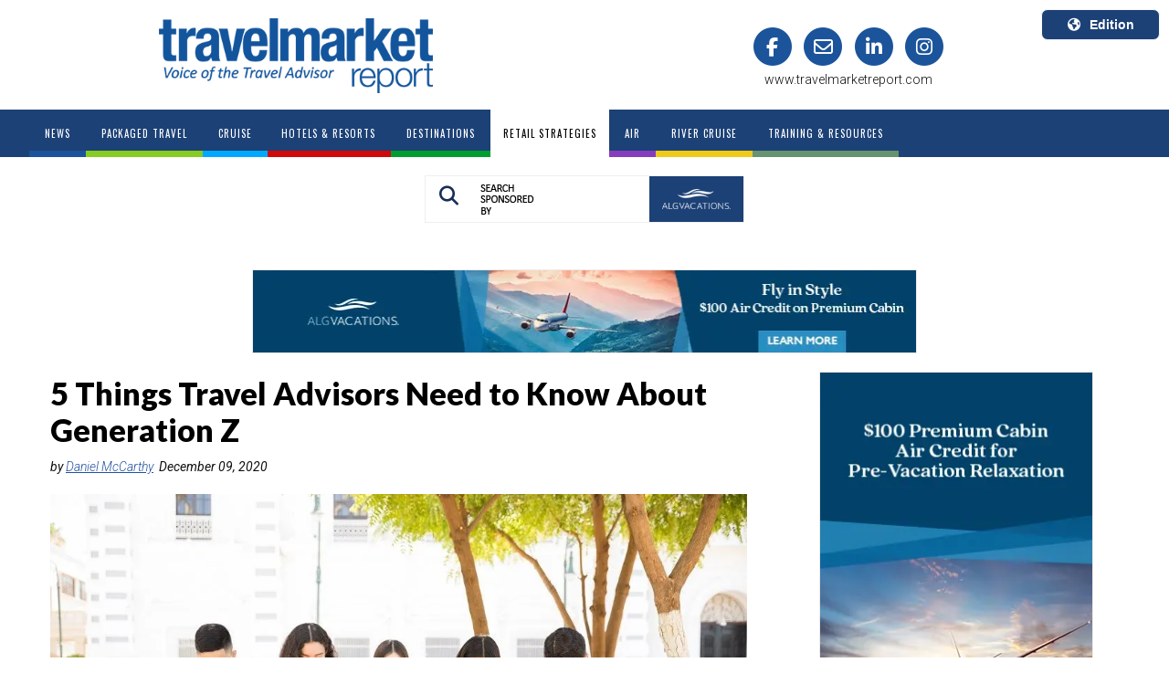

--- FILE ---
content_type: text/html; charset=utf-8
request_url: https://www.travelmarketreport.com/articles/5-Things-Travel-Advisors-Need-to-Know-About-Generation-Z
body_size: 15410
content:



<!DOCTYPE>
<html>
<head>
    <meta name="viewport" content="width=device-width, initial-scale=1, maximum-scale=1">
        <title>
                                        5 Things Travel Advisors Need to Know About Generation Z
                                        </title>
    <link rel='stylesheet' type='text/css' href="https://fonts.googleapis.com/css?family=Source&#x2B;Sans&#x2B;Pro:400,600,700">
    <link rel="stylesheet" type="text/css" href="/css/TMR/TMR.css?v=0.5.3" />
    <script src="//ajax.googleapis.com/ajax/libs/jquery/1.9.1/jquery.min.js"></script>
    <script src="//ajax.googleapis.com/ajax/libs/jqueryui/1.10.4/jquery-ui.min.js"></script>
    <link rel="stylesheet" href="//maxcdn.bootstrapcdn.com/font-awesome/4.3.0/css/font-awesome.min.css">
    <script type="text/javascript" src="https://cdnjs.cloudflare.com/ajax/libs/jquery.cycle2/2.1.6/jquery.cycle2.min.js"></script>
    <script type="text/javascript" src="https://cdnjs.cloudflare.com/ajax/libs/mmenu-js/9.3.0/mmenu.js"></script>
    <link rel="stylesheet" href="https://maxcdn.bootstrapcdn.com/bootstrap/3.3.6/css/bootstrap.min.css">
    <link rel="stylesheet" type="text/css" href="https://cdnjs.cloudflare.com/ajax/libs/animate.css/4.1.1/animate.min.css" />
    <script src="https://ajax.googleapis.com/ajax/libs/angularjs/1.6.4/angular.min.js"></script>
    <script type="text/javascript" src="/scripts/BasicMenu.js"></script>
        <script async crossorigin="anonymous" src="https://pagead2.googlesyndication.com/pagead/js/adsbygoogle.js?client=ca-pub-5238818587581384"></script>
    <script src="https://cdnjs.cloudflare.com/ajax/libs/angular-ui-bootstrap/0.13.3/ui-bootstrap.min.js"></script>
    <script type="text/javascript" src="https://maxcdn.bootstrapcdn.com/bootstrap/3.3.5/js/bootstrap.min.js"></script>
    <script type="text/javascript" src="https://cdn.jsdelivr.net/npm/angular-utils-pagination@0.11.1/dirPagination.min.js"></script>
    <script src="https://cdnjs.cloudflare.com/ajax/libs/angular-sanitize/1.6.7/angular-sanitize.min.js"></script>
    <link rel="stylesheet" href="https://cdnjs.cloudflare.com/ajax/libs/font-awesome/6.5.2/css/all.min.css">
    <link rel="stylesheet" href="/css/v4-shims.css">

        <link rel="canonical" href="https://www.travelmarketreport.com/retail-strategies/articles/5-things-travel-advisors-need-to-know-about-generation-z" />
    
            <meta name="og:description" content="What could Gen Z mean for the future of travel advisors&amp;rsquo; business?" />
            <meta name="og:url" content="/retail-strategies/articles/5-things-travel-advisors-need-to-know-about-generation-z" />
            <meta name="og:title" content="5 Things Travel Advisors Need to Know About Generation Z" />
            <meta name="og:type" content="article" />
            <meta name="og:image" content="https://i0.wp.com/wp.travelmarketreport.com/wp-content/uploads/2020/12/1715890167664667f78d3ae.jpeg?fit=1000%2C666&amp;ssl=1" />
            <meta name="twitter:card" content="summary_large_image" />
            <meta name="twitter:site" content="TravelMarketReport" />
            <meta name="twitter:creator" content="Daniel McCarthy" />
            <meta name="twitter:title" content="5 Things Travel Advisors Need to Know About Generation Z" />
            <meta name="twitter:description" content="What could Gen Z mean for the future of travel advisors&amp;rsquo; business?" />
            <meta name="twitter:image" content="https://i0.wp.com/wp.travelmarketreport.com/wp-content/uploads/2020/12/1715890167664667f78d3ae.jpeg?fit=1000%2C666&amp;ssl=1" />
    
                                        <meta name="description" content="What could Gen Z mean for the future of travel advisors&amp;rsquo; business?" />
                                                <script async type="text/javascript" src="https://www.googletagmanager.com/gtag/js?id=G-HJ0MKPCXBB"></script>
    <script type="text/javascript">
        window.dataLayer = window.dataLayer || [];
        function gtag() { dataLayer.push(arguments); }
        gtag('js', new Date());
        gtag('config', 'G-HJ0MKPCXBB', {
        'site': 'Travel Market Report',
        'country': 'US',
        'root_node_id': '65016256-ee9b-4569-8878-f7f9f3bd385e'
        });
        gtag('config', 'AW-16654465001');
    </script>

    <link rel="shortcut icon" href="/media/o2mnao0o/favicon.ico">
    <link rel="shortcut icon" sizes="96x96" href="/media/o2mnao0o/favicon.ico" />
    <link rel="icon" type="image/png" sizes="96x96" href="/media/oqwhx4jo/favicon-96x96.png" />
    <link rel="apple-touch-icon" sizes="180x180" href="/media/fprd3zy5/apple-touch-icon.png" />

    <meta name="msapplication-config" content="/scripts/browserconfig.js">

    <script>/*<![CDATA[*/(function (w, a, b, d, s) { w[a] = w[a] || {}; w[a][b] = w[a][b] || { q: [], track: function (r, e, t) { this.q.push({ r: r, e: e, t: t || +new Date }); } }; var e = d.createElement(s); var f = d.getElementsByTagName(s)[0]; e.async = 1; e.src = '//marketing.travelmarketreport.com/cdnr/d11/acton/bn/tracker/42623'; f.parentNode.insertBefore(e, f); })(window, 'ActOn', 'Beacon', document, 'script'); ActOn.Beacon.track();/*]]>*/</script>
    <!-- Meta Pixel Code -->
    <script>
        !function (f, b, e, v, n, t, s) {
        if (f.fbq) return; n = f.fbq = function () {
        n.callMethod ? n.callMethod.apply(n, arguments) : n.queue.push(arguments)
        };
        if (!f._fbq) f._fbq = n; n.push = n; n.loaded = !0; n.version = '2.0';
        n.queue = []; t = b.createElement(e); t.async = !0;
        t.src = v; s = b.getElementsByTagName(e)[0];
        s.parentNode.insertBefore(t, s)
        }(window, document, 'script', 'https://connect.facebook.net/en_US/fbevents.js');
        fbq('init', '943841177646667');
        fbq('track', 'PageView');
    </script>
    <noscript>
        <img height="1" width="1" src="https://www.facebook.com/tr?id=943841177646667&ev=PageView&noscript=1" />
    </noscript>
    <!-- End Meta Pixel Code -->
</head>
<body class="bd_">
    <!-- Modal -->
    <div class="modal fade" id="Modal-search" tabindex="-1" role="dialog" aria-labelledby="exampleModalCenterTitle" aria-hidden="true">
        <div class="modal-dialog modal-dialog-centered" role="document">
            <div class="modal-content">
                <div class="modal-header">
                    <button type="button" class="close" data-dismiss="modal" aria-label="Close">
                        <i class="fa fa-times fa-2x" aria-hidden="true"></i>
                    </button>
                    <h2 class="modal-title" id="exampleModalLongTitle">Search Travel Market Report</h2>

                </div>
                <div class="modal-body">
                    <input type="text" id="searchinpt" value="Search TMR" required minlength="2" maxlength="100" class="searchinpt form-control" onfocus="cleardefaulttext(); return false;">
                    <script type="text/javascript">
                        const inputElement = document.querySelector('input');
                        inputElement.addEventListener('keypress', function (event) {
                        const regex = /^[ a-z ]$/i;
                        if (!regex.test(event.key)) {
                        event.preventDefault();
                        }
                        });
                    </script>
                </div>
                <div class="modal-footer">
                    <button type="button" class="btn btn-primary btn-modal-search" onclick="searchTMR()">
                        <i class="fa fa-search" aria-hidden="true"></i>
                        Search
                    </button>

                </div>
                <div class="search-ad">
                    <div class="search-ad-sec">

                <div id="SearchModalAd" class="cycle-slideshow"
                     data-cycle-fx=""
                     data-cycle-pause-on-hover="false"
                     data-cycle-speed="1500"
                     data-cycle-next="#next"
                     data-cycle-prev="#prev"
                     data-cycle-timeout="7000"
                     data-cycle-manual-speed="100"
                     data-cycle-slides="> div"
                     data-cycle-delay="0"
                     data-cycle-pager=".SearchModalAd-pager">
                        <div class="SearchModalAdSlide">
                                <a target="_blank" href="https://alg.www.vaxvacationaccess.com/supplier/promotions/temptation-resorts/ " class="advertisements" title="" target="_blank" data-rel="Advertisements">
                                    <img src="/media/d1sod3oq/algv1215searchbar.webp" alt="" class="img-responsive" />                                 
                                </a>

                        </div>
                </div>
                    <script type="text/javascript">
                        setTimeout(function () {
			                 gtag('event', 'view_content', {'content_type': 'advertisement','content_group': 'ALGV','content_url': 'https://alg.www.vaxvacationaccess.com/supplier/promotions/temptation-resorts/ ', 'content_id': '1515', 'group': 'SearchModalAd'});
                        }, parseInt('100'));
                    </script>
                    </div>
                </div>
            </div>
        </div>
    </div>
    <div class="dvcontentmain container-fluid">
        <div id="adbox" data-spy="affix" data-offset-top="130" data-offset-bottom="700">
                <div class="banner1">
    
                <div id="LeftBookendAds" class="cycle-slideshow"
                     data-cycle-fx=""
                     data-cycle-pause-on-hover="false"
                     data-cycle-speed="1500"
                     data-cycle-next="#next"
                     data-cycle-prev="#prev"
                     data-cycle-timeout="7000"
                     data-cycle-manual-speed="100"
                     data-cycle-slides="> div"
                     data-cycle-delay="0"
                     data-cycle-pager=".LeftBookendAds-pager">
                        <div class="LeftBookendAdsSlide">
                                <a target="_blank" href="https://alg.www.vaxvacationaccess.com/vacation-packages/" class="advertisements" title="" target="_blank" data-rel="Advertisements">
                                    <img src="/media/owuphj05/algv1215bookend.webp" alt="" class="img-responsive" />                                 
                                </a>

                        </div>
                </div>
                    <script type="text/javascript">
                        setTimeout(function () {
			                 gtag('event', 'view_content', {'content_type': 'advertisement','content_group': 'ALGV - Retail','content_url': 'https://alg.www.vaxvacationaccess.com/vacation-packages/', 'content_id': '1478', 'group': 'LeftBookendAds'});
                        }, parseInt('200'));
                    </script>


    </div>
                <div class="banner2">
    
                <div id="RightBookendAds" class="cycle-slideshow"
                     data-cycle-fx=""
                     data-cycle-pause-on-hover="false"
                     data-cycle-speed="1500"
                     data-cycle-next="#next"
                     data-cycle-prev="#prev"
                     data-cycle-timeout="7000"
                     data-cycle-manual-speed="100"
                     data-cycle-slides="> div"
                     data-cycle-delay="0"
                     data-cycle-pager=".RightBookendAds-pager">
                        <div class="RightBookendAdsSlide">
                                <a target="_blank" href="https://alg.www.vaxvacationaccess.com/vacation-packages/" class="advertisements" title="" target="_blank" data-rel="Advertisements">
                                    <img src="/media/iu1c1fve/algv1215bookend.webp" alt="" class="img-responsive" />                                 
                                </a>

                        </div>
                </div>
                    <script type="text/javascript">
                        setTimeout(function () {
			                 gtag('event', 'view_content', {'content_type': 'advertisement','content_group': 'ALGV - Retail','content_url': 'https://alg.www.vaxvacationaccess.com/vacation-packages/', 'content_id': '1479', 'group': 'RightBookendAds'});
                        }, parseInt('300'));
                    </script>


    </div>
        </div>
        <div id="header_band" data-spy="affix" data-offset-top="5" class='HeaderTopBand
    class = "header_RetailStrategies"
     '>
            <div class="header">
                <div class="headercontent row">
                        <div class="col-md-6 col-md-offset-1">
                            <div class="main_logo">
                                <a href="/">
                                    <img src="/media/afmpbjuc/tmr-blue-logo.png" alt="mainlogo" />
                                </a>
                            </div>
                        </div>
                        <div class="col-md-4 header_social_links">
                            <div id="social" class="row">
                                <div class="col-md-12">
                                    <a href="https://www.facebook.com/TravelMarketReport" target="_blank">
                                        <span class="fa-stack fa-lg stack_fa_facebook">
                                            <i class="fa fa-circle fa-stack-2x"></i>
                                            <i class="fa fa-facebook fa-stack-1x fa-inverse"></i>
                                        </span>
                                    </a>
                                    <a href="mailto:editor@travelmarketreport.com" target="_blank">
                                        <span class="fa-stack fa-lg stack_fa_envelope">
                                            <i class="fa fa-circle fa-stack-2x"></i>
                                            <i class="fa fa-envelope-o fa-stack-1x fa-inverse"></i>
                                        </span>
                                    </a>
                                        <a href="https://www.linkedin.com/company/travel-market-report/" target="_blank">
                                            <span class="fa-stack fa-lg stack_fa_linkedin">
                                                <i class="fa fa-circle fa-stack-2x"></i>
                                                <i class="fa fa-linkedin fa-stack-1x fa-inverse"></i>
                                            </span>
                                        </a>
                                    <a href="https://www.instagram.com/travelmarketreport/" target="_blank">
                                        <span class="fa-stack fa-lg stack_fa_instagram">
                                            <i class="fa fa-circle fa-stack-2x"></i>
                                            <i class="fa fa-instagram fa-stack-1x fa-inverse"></i>
                                        </span>
                                    </a>
                                </div>
                            </div>
                            <div id="social" class="row">
                                <div class="col-md-12">
                                    <span class="tmrURLHomePage">www.travelmarketreport.com</span>
                                </div>
                            </div>
                        </div>
                    <div class="select-edition">
                        <div class="dropdown">
                            <button class='btneditionDD btn btn-secondary dropdown-toggle' type="button" id="dropdownMenuButton" data-toggle="dropdown" aria-haspopup="true" aria-expanded="false">
                                <i class='fa fa-globe' aria-hidden="true"></i>Edition
                            </button>
                            <div class="dropdown-menu dropdown-menu-right" aria-labelledby="dropdownMenuButton">
                                <div class="editionsDisplay">
                                    <div class="edition-item">
                                        <a class="dropdown-item" href="https://www.travelmarketreport.com">
                                            <div class="edition-location">U.S.A.</div>
                                            <div class="edition-language">English</div>
                                        </a>
                                    </div>
                                    <div class="edition-item">
                                        <a class="dropdown-item" href="https://www.travelmarketreport.com/canada">
                                            <div class="edition-location">Canada</div>
                                            <div class="edition-language">English</div>
                                        </a>
                                    </div>
                                    <div class="edition-item">
                                        <a class="dropdown-item" href="https://www.tmrquebec.ca/">
                                            <div class="edition-location">Canada Quebec</div>
                                            <div class="edition-language">Français</div>
                                        </a>
                                    </div>
                                </div>
                            </div>
                        </div>
                    </div>
                </div>
            </div>

            <div class='menu row'>
                <div class="menucontent">
                    <ul id="nav" class="nav navbar-nav">

                            <li class="off News">
                                <a href="https://www.travelmarketreport.com/"><span>News</span></a>
                            </li>
                                        <li class="off PackagedTravel">
                                            <a  href="https://www.travelmarketreport.com/packaged-travel/"><span>Packaged Travel</span></a>

                                        </li>
                                        <li class="off Cruise">
                                            <a  href="https://www.travelmarketreport.com/cruise/"><span>Cruise</span></a>

                                        </li>
                                        <li class="off HotelsResorts">
                                            <a  href="https://www.travelmarketreport.com/hotels-resorts/"><span>Hotels &amp; Resorts</span></a>

                                        </li>
                                        <li class="off Destinations">
                                            <a  href="https://www.travelmarketreport.com/destinations/"><span>Destinations</span></a>

                                        </li>
                                        <li class="off RetailStrategies">
                                            <a  href="https://www.travelmarketreport.com/retail-strategies/"><span>Retail Strategies</span></a>

                                        </li>
                                        <li class="off Air">
                                            <a  href="https://www.travelmarketreport.com/air/"><span>Air</span></a>

                                        </li>
                                        <li class="off RiverCruise">
                                            <a  href="https://www.travelmarketreport.com/river-cruise/"><span>River Cruise</span></a>

                                        </li>
                                        <li class="off TrainingResources">
                                            <a  href="https://www.travelmarketreport.com/training-resources/"><span>Training &amp; Resources</span></a>

                                        </li>
                    </ul>
                        <div id="dvsearch">
                            <div class="dvsearchbtn">
                                <a href="#" class="search_btn" data-toggle="modal" data-target="#Modal-search" style="display:inline-block">
                                    <i class="fa fa-search"></i>
                                </a>
                                <img src="/media/blijaza3/search-by-v2.png" class="searchby-lbl" />
                                <div class="searchby-logo">
                                    
                <div id="SearchSponsoredbyLogo" class="cycle-slideshow"
                     data-cycle-fx=""
                     data-cycle-pause-on-hover="false"
                     data-cycle-speed="1500"
                     data-cycle-next="#next"
                     data-cycle-prev="#prev"
                     data-cycle-timeout="7000"
                     data-cycle-manual-speed="100"
                     data-cycle-slides="> div"
                     data-cycle-delay="0"
                     data-cycle-pager=".SearchSponsoredbyLogo-pager">
                        <div class="SearchSponsoredbyLogoSlide">
                                <a target="_blank" href="https://alg.www.vaxvacationaccess.com/supplier/promotions/temptation-resorts/ " class="advertisements" title="" target="_blank" data-rel="Advertisements">
                                    <img src="/media/ukhg2q0s/algvsearchbar.webp" alt="" class="img-responsive" />                                 
                                </a>

                        </div>
                </div>
                    <script type="text/javascript">
                        setTimeout(function () {
			                 gtag('event', 'view_content', {'content_type': 'advertisement','content_group': 'ALGV','content_url': 'https://alg.www.vaxvacationaccess.com/supplier/promotions/temptation-resorts/ ', 'content_id': '1516', 'group': 'SearchSponsoredbyLogo'});
                        }, parseInt('40'));
                    </script>

                                </div>
                            </div>
                        </div>
                </div>
            </div>
        </div>
        <div class="mob-search">
            <div id="mob-dvsearch">
                <!--<div class="dvsearchinpt"><input type="text" id="searchinpt" value="Search TMR" class="searchinpt" onfocus="cleardefaulttext(); return false;"></div>-->
                <div class="dvsearchbtn">
                    <a href="#" data-toggle="modal" data-target="#Modal-search" class="search_btn">
                        <i class="fa fa-search"></i>
                    </a>
                    <img src="/media/gotjz3qr/searchby-1.png" class="searchby-lbl-2">
                    <div class="searchby-logo-2">
                        
                <div id="SearchSponsoredbyLogo" class="cycle-slideshow"
                     data-cycle-fx=""
                     data-cycle-pause-on-hover="false"
                     data-cycle-speed="1500"
                     data-cycle-next="#next"
                     data-cycle-prev="#prev"
                     data-cycle-timeout="7000"
                     data-cycle-manual-speed="100"
                     data-cycle-slides="> div"
                     data-cycle-delay="0"
                     data-cycle-pager=".SearchSponsoredbyLogo-pager">
                        <div class="SearchSponsoredbyLogoSlide">
                                <a target="_blank" href="https://alg.www.vaxvacationaccess.com/supplier/promotions/temptation-resorts/ " class="advertisements" title="" target="_blank" data-rel="Advertisements">
                                    <img src="/media/ukhg2q0s/algvsearchbar.webp" alt="" class="img-responsive" />                                 
                                </a>

                        </div>
                </div>
                    <script type="text/javascript">
                        setTimeout(function () {
			                 gtag('event', 'view_content', {'content_type': 'advertisement','content_group': 'ALGV','content_url': 'https://alg.www.vaxvacationaccess.com/supplier/promotions/temptation-resorts/ ', 'content_id': '1516', 'group': 'SearchSponsoredbyLogo'});
                        }, parseInt('90'));
                    </script>

                    </div>
                </div>
            </div>
            <div class="container-fluid">
                    <div class="band1 group"><div class="billboard_ad">
    


    </div></div>
                

            <input id="firstname" type="hidden" />
            <input id="thecountry" type="US" />
            <input id="email" type="hidden" />
            <div class="modal fade" id="Modal-unlock" tabindex="-1" role="dialog" aria-labelledby="exampleModalCenterTitle" aria-hidden="true" data-backdrop="static" data-keyboard="false">
                <div class="modal-dialog modal-dialog-centered" role="document">
                    <div class="modal-content">
                        <div class="modal-header">
                            <button type="button" class="close" aria-label="Close" onclick="location.href='/'">
                                <!--removed data-dismiss="modal"-->
                                <i class="fa fa-times fa-2x" aria-hidden="true"></i>
                            </button>
                        </div>
                        <div class="modal-footer">
                            <button type="button" class="btn-cancel btn btn-modal-search" onclick="location.href='/'">
                                <!--removed data-dismiss="modal"--><i class="fa fa-times" aria-hidden="true"></i>
                                Cancel
                            </button>
                            <button type="button" class="btn btn-primary btn-modal-search" data-dismiss="modal">
                                <i class="fa fa-check" aria-hidden="true"></i>
                                Read the article
                            </button>

                        </div>
                    </div>
                </div>
            </div>
            <div class="container">
                <div class="row">
                    <div class="col-md-12">
                            <div class="header_ad" id="Retail Strategies">
                                
                <div id="TopBannerAds" class="cycle-slideshow"
                     data-cycle-fx=""
                     data-cycle-pause-on-hover="false"
                     data-cycle-speed="1500"
                     data-cycle-next="#next"
                     data-cycle-prev="#prev"
                     data-cycle-timeout="7000"
                     data-cycle-manual-speed="100"
                     data-cycle-slides="> div"
                     data-cycle-delay="0"
                     data-cycle-pager=".TopBannerAds-pager">
                        <div class="TopBannerAdsSlide">
                                <a target="_blank" href="https://alg.www.vaxvacationaccess.com/vacation-packages/" class="advertisements" title="" target="_blank" data-rel="Advertisements">
                                    <img src="/media/xise2wem/algv1215top.webp" alt="" class="img-responsive" />                                 
                                </a>

                        </div>
                </div>
                    <script type="text/javascript">
                        setTimeout(function () {
			                 gtag('event', 'view_content', {'content_type': 'advertisement','content_group': 'ALGV - Retail','content_url': 'https://alg.www.vaxvacationaccess.com/vacation-packages/', 'content_id': '1480', 'group': 'TopBannerAds'});
                        }, parseInt('200'));
                    </script>

                            </div>
                    </div>
                </div>
            </div>
            <div class="container">
                <div class="row">
                    <div class="col-md-8">
                        <div id="dvarticlelistcontent">
                            <div id="dvarticledisplayleftcol_22">
                                <article id="section_article">
                                    <header>
                                        
                                            <script type="text/javascript">

                                                gtag('event', 'select_content', {
                                                    'content_type': 'article',
                                                    'content_group': 'Retail Strategies',
                                                    'content_id': '/retail-strategies/articles/5-things-travel-advisors-need-to-know-about-generation-z',
                                                    'custom_id': '5 Things Travel Advisors Need to Know About Generation Z'
                                                });

                                            </script>
                                        <h1 class="dvArticleTitle">5 Things Travel Advisors Need to Know About Generation Z</h1>
                                            <address class="dvArticleAuthor">
                                                by
                                                <a href="/tmr-search?st=1&au=Daniel McCarthy">Daniel McCarthy</a>

                                                &nbsp;<time pubdate datetime="December 09, 2020">December 09, 2020</time>
                                            </address>
                                    </header>

                                        <figure class="dcArticleHeaderImage">
                                            <img src="https://i0.wp.com/wp.travelmarketreport.com/wp-content/uploads/2020/12/1715890167664667f78d3ae.jpeg?fit=1000%2C666&amp;ssl=1" alt="5 Things Travel Advisors Need to Know About Generation Z">
                                            <figcaption><p><em>What Gen Z could mean about the future of travel advisors&rsquo; business. Photo: Shutterstock</em></p></figcaption>
                                        </figure>
                                
                                <div class='dvArticleBody dvArticleBodyUS'>
                                    <div class="addthis_inline_share_toolbox">
                                        <div class="a2a_kit a2a_kit_size_32 a2a_default_style" data-a2a-url="/article-display" data-a2a-title="5 Things Travel Advisors Need to Know About Generation Z">
                                            <a class="a2a_dd" href="/article-display"></a>
                                            <a class="a2a_button_facebook" href="/article-display"></a>
                                            <a class="a2a_button_x" href="/article-display"></a>
                                            <a class="a2a_button_linkedin" href="/article-display"></a>
                                            <a class="a2a_button_email" href="/article-display"></a>
                                        </div>

                                    </div>

                                    <div>
<p>The oldest member of Generation Z, the generation succeeding millennials and preceding Generation Alpha, will turn 23 this year &mdash; with millions of Gen Zers starting to enter adulthood and the workforce accelerating over the next two years.</p>
<p>According to the Pew Research Center, Gen Z is expected to be more racially and ethnically diverse than previous generations and to be the best-educated generation yet. It is also expected to soon start transforming how businesses market, with a brand new generation with a different composition, different spending habits, and different attitudes soon making a major difference in the world&rsquo;s economy.</p>
<p>Jason Dorsey, the president and co-founder of The Center for Generational Kinetics, recently released his and his team&rsquo;s findings in a book, Zconomy: How Gen Z Will Change the Future of Business&mdash;and What to Do About, with Denise Villa, both of who lead The Center for Generational Kinetics, one of the most influential generational research firms in the world.</p>
<p>Dorsey took some time this week to talk to Travel Market Report about what Gen Z could mean for the future of travel advisors&rsquo; business and how they can best position themselves not for the upcoming flood of Gen Z into adulthood. Here are five things that travel advisors should be aware of as Gen Z continues to change the landscape:</p>
<p><strong>1. Gen Z is more thoughtful about their vacation spend.<br /></strong>According to Dorsey&rsquo;s research, which included input from 1,000 Gen Z members along with 1,000 Milennials for comparison, Gen Z has clear opinions about how they want to spend their money, with clear financial goals including buying a home someday and saving for retirement.</p>
<p>That trend is also impacting their thoughts on vacation spend.</p>
<p>&ldquo;We see Gen Z being more thoughtful about their vacation planning spend&#8211;starting as soon as they leave high school and ramping up through college and early career years. In particular, they seem very interested in &lsquo;getting a good deal&rsquo; to vacation with friends particularly tied to an event or experience they plan to attend together,&rdquo; Dorsey told TMR.</p>
<p>&ldquo;We also see Gen Z comparison shopping online more for better <em>packaged</em> deals and prices because they&#8217;ve been conditioned to try and save money, both from seeing their parents struggle through the great recession but also due to the financial impact of COVID-19. However, the good news, is that Gen Z does very much want to travel, <em>expects to have to pay</em> for travel, and leisure travel is near the top on their list of what they want to do more as quickly as possible once we come out of the pandemic.&rdquo;</p>
<p><strong>2. Active experiences will start to trend, even when Gen Z is traveling.<br /></strong>The research shows that 40% of Gen Z already uses some type of fitness app or activity tracker at least once a week and that, even with a heavier focus on screen time for Gen Z, 64% of Gen z exercises weekly or more often.</p>
<p>That shift towards an active lifestyle will also make itself evident in travel, too.</p>
<p>&ldquo;It is definitely something we see they want right now. They don&#8217;t want to just go somewhere and be idle, they want to actively engage during their travel,&rdquo; Dorsey said.</p>
<p>&ldquo;However, that engagement ranges from being physically active such as hiking or renting a bike to get around but also hanging out on the beach or at the pool, visiting clubs and restaurants, and in general being outdoors or in indoor experiences that are active&#8211;such as music and culture. They are definitely an experience-driven traveler not afraid to leave a property once they arrive.&rdquo;</p>
<p><strong>3. Social media will be powerful for both marketing and selling.<br /></strong>Social media has seen a shift in usage for almost every single generation in the past decade, but, for Gen Z, it serves multiple needs as the average Gen Zer is using multiple different platforms daily such as YouTube, Instagram, Snapchat, Facebook, and Twitter.</p>
<p>The large acceptance of social media by Gen Z will change the way they interact with their travel advisors, too.</p>
<p>&ldquo;Our research shows that social media can be both a powerful channel for sales <em>and</em> marketing, but the engagement must be highly targeted to Gen Z, fit their purchasing drivers, and the call-to-action should be simple. Whether that is one-click for more info or being able to connect with an advisor or watching multiple videos that take them behind the scenes at a potential destination,&rdquo; Dorsey said.</p>
<p>&ldquo;The key is it must fit them, be as sensory oriented as possible, very easy to drive engagement in one-click on mobile, and if possible show how they are getting valuable by booking now or going to the next step.&rdquo;</p>
<p><strong>4. Having a smart-looking, and mobile fitting website will be more important than ever.<br /></strong>Having a poorly operating, or bad-looking website is going to discourage business from Gen Zers. To fully take advantage of Gen Z&rsquo;s increasing reliance on the internet, advisors have to make sure their online presence is not only the best it can be on a desktop or laptop, but also on a mobile phone.</p>
<p>&ldquo;Assume the user is ONLY visiting the website through a mobile device. If you can make the site not just mobile-first but really think of it as a mobile-only visit you will optimize for Gen Z and better fit much of the travel web traffic in general,&rdquo; Dorsey said.</p>
<p>In addition, make videos prominent, simplify the text, and make everything easy and low risk to move to the next step, Dorsey added. Other tips include offering a chatbot and showcasing ratings and reviews.</p>
<p><strong>5. The influencer community will be strong with Gen Zers.<br /></strong>&ldquo;We find that getting some Gen Zers as advocates for an advisor is one of the ways to fast-track excitement and engagement. This can take on lots of different forms, but can be as simple as sponsoring&#8211;for very low dollars&#8211;local travel influencers to talk about your unique talent and services or write about you on their travel blogs if the audience is Gen Z,&rdquo; Dorsey said.</p>
<p>&ldquo;In addition, consider working with a social media influencer agency to drive influencer engagement at very low cost per month. We&#8217;ve also seen good results for advisors to sponsor young professional groups within their community as they tend to be a client-centric opportunity and often are highly networked young and emerging professionals that advisors want to reach.&rdquo;</p>
<p>To read the full report from The Center for Generational Kinetics, <a href="https://genhq.com/wp-content/uploads/2020/10/State-of-Gen-Z-2019.pdf?utm_medium=email&amp;_hsmi=86340604&amp;_hsenc=p2ANqtz--0nloo1YKVI9qsYz7jHrfEalZM6SugbGkTIDr0qug7xemhfIDHfK-jgBPbimsAlt_v2zyNR9p0KB-LmT_ET_LgofnCKY21_MwJXK7pr0gHgb5nZhw&amp;utm_content=86340604&amp;utm_source=hs_automation">click here</a>, and to get Zconomy: How Gen Z Will Change the Future of Business&mdash;and What to Do About, <a href="https://www.amazon.com/Zconomy-Jason-Dorsey/dp/0062970291">go here</a>.&nbsp;</p>
                                    </div>
                                        <div class="addthis_inline_share_toolbox">
                                            <div class="a2a_kit a2a_kit_size_32 a2a_default_style" data-a2a-url="/article-display" data-a2a-title="5 Things Travel Advisors Need to Know About Generation Z">
                                                <a class="a2a_dd" href="/article-display"></a>
                                                <a class="a2a_button_facebook" href="/article-display"></a>
                                                <a class="a2a_button_x" href="/article-display"></a>
                                                <a class="a2a_button_linkedin" href="/article-display"></a>
                                                <a class="a2a_button_email" href="/article-display"></a>
                                            </div>
                                        </div>
                                    </div>
                                    <div class="dvArticleLike_Dislike">
                                        <img id="imglike" src="/media/xr5j3svl/like.png" onclick="likearticle(1); return false;" style="float:left; width:15px; padding-right:5px; cursor:pointer" />
                                        <div style="float:left; padding-right:10px;">&nbsp;&nbsp;<span id="dvartlikes"></span></div>
                                        <img id="imgdislike" src="/media/0v4djtlm/dislike.png" onclick="likearticle(0); return false;" style="float:left; width:15px; margin-left:20px; padding-right:5px; margin-top:3px; cursor:pointer" />
                                        <div style="float:left;">&nbsp;&nbsp;<span id="dvartdislikes"></span></div>

                                        <script type="text/javascript">
                                            var _liked = '';
                                            var _disliked = '';
                                            $.ajax({
                                                url: "https://api.americanmarketinggroup.com/umbraco/api/Article/GetLikes?APIKey=3f785098-1c5d-4e92-a70a-63dad3ce9798&ID=15898",
                                                //url: "http://localhost:64926/umbraco/api/Article/GetLikes?APIKey=3f785098-1c5d-4e92-a70a-63dad3ce9798&ID=15898",
                                                async: true,
                                                dataType: "json",
                                                success: function (data) {
                                                    //console.log(data);
                                                    $("#dvartlikes").text(parseInt(data[0]));
                                                    $("#dvartdislikes").text(parseInt(data[1]));
                                                },
                                                error: function (xhr, status, error) {
                                                    //console.log('error');
                                                    alert(error);
                                                }
                                            });
                                            // $('#imglike').on('click', function (e) {
                                            //     $('#imglike').unbind("click");
                                            //     $('#imgdislike').unbind("click");
                                            //     likearticle(1);

                                            //     e.stopImmediatePropagation();
                                            //     e.stopPropagation();
                                            //     return false;
                                            // });
                                            // $('#imgdislike').on('click', function (e) {

                                            //     $('#imglike').unbind("click");
                                            //     $('#imgdislike').unbind("click");
                                            //     likearticle(0);

                                            //     e.stopImmediatePropagation();
                                            //     e.stopPropagation();
                                            //     return false;
                                            // });
                                            function likearticle(liketype) {
                                                var goon = true;
                                                if (_liked !== '') { goon = false; alert('You have already liked this article'); }
                                                if (_disliked !== '') { goon = false; alert('You have already disliked this article'); }
                                                var rbfirst = $("#firstname").val();
                                                var rbemail = $("#email").val();
                                                if (goon && (liketype == 1 || liketype == 0) && 'TMRUmbraco.Api.Data.Articles&#x2B;Article' != null && '5 Things Travel Advisors Need to Know About Generation Z' != '' && (rbemail === '' || rbemail === undefined) && (rbfirst === '' || rbfirst === undefined)) {
                                                    var _url = "https://api.americanmarketinggroup.com/umbraco/api/Article/AddUserLike2?APIKey=3f785098-1c5d-4e92-a70a-63dad3ce9798&ID=15898&Like=";
                                                    //_url = "http://localhost:64926/umbraco/api/Article/AddUserLike?APIKey=3f785098-1c5d-4e92-a70a-63dad3ce9798&ID=15898&Like=";
                                                    if (liketype == 1) { _liked = 'true'; _url += "1"; }
                                                    else { _disliked = 'true'; _url += "0"; }



                                                    //console.log(document.referrer);
                                                    $.ajax({
                                                        url: _url,
                                                        async: true,
                                                        datatype: "json",
                                                        success: function (data) {
                                                            var curlikes = parseInt($("#dvartlikes").text());
                                                            var curdislikes = parseInt($("#dvartdislikes").text());
                                                            if (liketype === 1) {
                                                                $("#dvartlikes").text(curlikes + 1);
                                                            }
                                                            else {
                                                                $("#dvartdislikes").text(curdislikes + 1);
                                                            }
                                                        },
                                                        error: function (xhr, status, error) {
                                                            alert(error);
                                                        }
                                                    });

                                                    //$('#imglike').unbind("click", likearticle);
                                                    //$('#imgdislike').unbind("click", likearticle);

                                                    gtag('event', 'articleliking', {
                                                        'content_type': 'articlelike',
                                                        'content_id': '/retail-strategies/articles/5-things-travel-advisors-need-to-know-about-generation-z',
                                                        'content_name': '5 Things Travel Advisors Need to Know About Generation Z',
                                                        'value': liketype == 1 ? 'like' : 'dislike'
                                                    });
                                                }
                                            }

                                        </script>
                                    </div>
                                    <div id="leftcolsectionad" class="leftcolsectionad">

                <div id="BottomBannerAds" class="cycle-slideshow"
                     data-cycle-fx=""
                     data-cycle-pause-on-hover="false"
                     data-cycle-speed="1500"
                     data-cycle-next="#next"
                     data-cycle-prev="#prev"
                     data-cycle-timeout="7000"
                     data-cycle-manual-speed="100"
                     data-cycle-slides="> div"
                     data-cycle-delay="0"
                     data-cycle-pager=".BottomBannerAds-pager">
                        <div class="BottomBannerAdsSlide">
                                <a target="_blank" href="https://alg.www.vaxvacationaccess.com/vacation-packages/" class="advertisements" title="" target="_blank" data-rel="Advertisements">
                                    <img src="/media/t1nppxou/algv1215top.webp" alt="" class="img-responsive" />                                 
                                </a>

                        </div>
                </div>
                    <script type="text/javascript">
                        setTimeout(function () {
			                 gtag('event', 'view_content', {'content_type': 'advertisement','content_group': 'ALGV - Retail','content_url': 'https://alg.www.vaxvacationaccess.com/vacation-packages/', 'content_id': '1483', 'group': 'BottomBannerAds'});
                        }, parseInt('500'));
                    </script>
                                    </div>
                                    <aside class="dvRelatedArticles">
                                    </aside>
                                </article>
                                <section id="tmr_mostemailviews">
                                    

        <div id="most" class="rounded_shadowed_panel_onwhite">
            <section id="MostViewed">
                <p>
                    <strong><i class="fa fa-eye most_icon"></i></strong>
                    <strong>MOST VIEWED</strong>
                </p>
                <ol id="olEmailAndView1">
                        <li><a class="artlink2" href="/articles/air-transat-pilots-strike-imminent-as-flight-cancellations-begin-before-wednesday-dead" target="_self">Air Transat Pilots Strike Imminent as Flight Cancellations Begin Before Wednesday Deadline</a></li>
                        <li><a class="artlink2" href="/articles/jamaica-isnt-destroyed-tourism-and-resorts-rise-strong-after-hurricane-meliss" target="_self">Jamaica Isn’t Destroyed: Tourism and Resorts Rise Strong after Hurricane Melissa</a></li>
                        <li><a class="artlink2" href="/articles/finishing-strong-how-travel-advisors-are-closing-2025-to-crush-2026" target="_self">Finishing Strong: How Travel Advisors Are Closing 2025 to Crush 2026</a></li>
                        <li><a class="artlink2" href="/articles/sandals-reopens-five-jamaica-resorts-weeks-after-hurricane-melissa" target="_self">Sandals Reopens Five Jamaica Resorts Weeks After Hurricane Melissa</a></li>
                        <li><a class="artlink2" href="/articles/here-are-the-all-inclusive-resorts-opening-in-2026" target="_self">9 New All-Inclusive Resorts in the Caribbean and Mexico Opening in 2026</a></li>
                        <li><a class="artlink2" href="/articles/black-friday-travel-deals-sales-promos-roundup-for-2025" target="_self">Black Friday Travel Deals: Sales & Promos Roundup for 2025</a></li>
                </ol>
            </section>
            <section id="MostEmailed">
                    <p><br /></p>
                <ol id="olEmailAndView2" start="7">
                </ol>
            </section>

            <div class="clear"></div>
        </div>

                                </section>
                            </div>
                        </div>
                    </div>
                    <div class="col-md-4 r-col">

                        <div id="rightcolstorytopad_22" class="rightcolsectiontopad_22">

                <div id="TopRightBIGAds" class="cycle-slideshow"
                     data-cycle-fx=""
                     data-cycle-pause-on-hover="false"
                     data-cycle-speed="1500"
                     data-cycle-next="#next"
                     data-cycle-prev="#prev"
                     data-cycle-timeout="7000"
                     data-cycle-manual-speed="100"
                     data-cycle-slides="> div"
                     data-cycle-delay="0"
                     data-cycle-pager=".TopRightBIGAds-pager">
                        <div class="TopRightBIGAdsSlide">
                                <a target="_blank" href="https://alg.www.vaxvacationaccess.com/vacation-packages/" class="advertisements" title="" target="_blank" data-rel="Advertisements">
                                    <img src="/media/dd4dvxoq/algv1215big.webp" alt="" class="img-responsive" />                                 
                                </a>

                        </div>
                </div>
                    <script type="text/javascript">
                        setTimeout(function () {
			                 gtag('event', 'view_content', {'content_type': 'advertisement','content_group': 'ALGV - Retail','content_url': 'https://alg.www.vaxvacationaccess.com/vacation-packages/', 'content_id': '1482', 'group': 'TopRightBIGAds'});
                        }, parseInt('800'));
                    </script>
                        </div>
                        


                        <section id="subscribe-to-tmr">
                        <div class="title side_title_RetailStrategies">TMR Subscription</div>
                            <div class="card-body">
                                <p>
                                    Subscribe today to receive daily in-depth coverage from all corners of the travel industry, from industry happenings to new cruise ships, hotel openings, tour updates, and much more. 
                                    <br />
                                </p>
                                <p><a href="https://marketing.travelmarketreport.com/acton/fs/blocks/showLandingPage/a/42623/p/p-008f/t/page/fm/0" target="_blank" class="subscribeto-blue"> Subscribe to TMR</a></p>
                            </div>
                        </section>
                            <div class="title side_title_RetailStrategies">Top Stories</div>
                                <div class="row tbl_headline_rs">
                                    <div class="col-md-12 panel_txt_head">
                                        <a class="headlink_ts" href="/retail-strategies/articles/direct-travel-promotes-christine-sikes-to-chief-operating-officer">Direct Travel Promotes Christine Sikes to Chief Operating Officer</a>
                                    </div>
                                </div>
                                <div class="row">
                                        <div class="col-md-3 panel_txt_image_rs">
                                                <a href="/retail-strategies/articles/direct-travel-promotes-christine-sikes-to-chief-operating-officer" class="article-link"><img class="dvArtImageInPanel img-responsive" alt="Direct Travel Promotes Christine Sikes to Chief Operating Officer" src="https://i0.wp.com/wp.travelmarketreport.com/wp-content/uploads/2025/11/Christine-Sikes-Direct-Travel.jpg?fit=1000%2C667&amp;ssl=1&Width=92&Height=68"></a>
                                        </div>
                                        <div class="col-md-9 panel_txt_summary_rs">
                                            <p>Christine Sikes joined Direct Travel as senior vice president of operations in 2014.</p>

                                        </div>
                                </div>
                                <div class="row">
                                    <img class="topstorieshr" src="/media/tekfboh5/h_bar.jpg">
                                </div>
                                <div class="row tbl_headline_rs">
                                    <div class="col-md-12 panel_txt_head">
                                        <a class="headlink_ts" href="/retail-strategies/articles/virtuoso-appoints-alyssa-bushey-as-svp-global-marketing">Virtuoso Names Alyssa Bushey as SVP, Global Marketing</a>
                                    </div>
                                </div>
                                <div class="row">
                                        <div class="col-md-3 panel_txt_image_rs">
                                                <a href="/retail-strategies/articles/virtuoso-appoints-alyssa-bushey-as-svp-global-marketing" class="article-link"><img class="dvArtImageInPanel img-responsive" alt="Virtuoso Names Alyssa Bushey as SVP, Global Marketing" src="https://i0.wp.com/wp.travelmarketreport.com/wp-content/uploads/2025/11/Alyssa-Bushey-Virtuoso.jpg?fit=1000%2C667&amp;ssl=1&Width=92&Height=68"></a>
                                        </div>
                                        <div class="col-md-9 panel_txt_summary_rs">
                                            <p>Before joining Virtuoso, Alyssa Bushey was founder and CEO of luxury and hospitality marketing consultancy Edison 360.</p>

                                        </div>
                                </div>
                                <div class="row">
                                    <img class="topstorieshr" src="/media/tekfboh5/h_bar.jpg">
                                </div>
                                <div class="row tbl_headline_rs">
                                    <div class="col-md-12 panel_txt_head">
                                        <a class="headlink_ts" href="/retail-strategies/articles/branded-merch-for-travel-agencies-what-works-what-doesnt">Branded Merch for Travel Agencies: What Works (& What Doesn&#8217;t)</a>
                                    </div>
                                </div>
                                <div class="row">
                                        <div class="col-md-3 panel_txt_image_rs">
                                                <a href="/retail-strategies/articles/branded-merch-for-travel-agencies-what-works-what-doesnt" class="article-link"><img class="dvArtImageInPanel img-responsive" alt="Branded Merch for Travel Agencies: What Works (&amp; What Doesn&amp;#8217;t)" src="https://i0.wp.com/wp.travelmarketreport.com/wp-content/uploads/2025/10/ABTBM-Canvas-Bag.jpg?fit=3230%2C2758&amp;ssl=1&Width=92&Height=68"></a>
                                        </div>
                                        <div class="col-md-9 panel_txt_summary_rs">
                                            <p>Travel advisors spoke with Travel Market Report about their unique branded merchandise strategies.</p>

                                        </div>
                                </div>
                                <div class="row">
                                    <img class="topstorieshr" src="/media/tekfboh5/h_bar.jpg">
                                </div>
                                <div class="row tbl_headline_rs">
                                    <div class="col-md-12 panel_txt_head">
                                        <a class="headlink_ts" href="/retail-strategies/articles/travel-planners-international-to-launch-new-luxury-division-in-2026">Travel Planners International to Launch New Luxury Division in 2026</a>
                                    </div>
                                </div>
                                <div class="row">
                                        <div class="col-md-3 panel_txt_image_rs">
                                                <a href="/retail-strategies/articles/travel-planners-international-to-launch-new-luxury-division-in-2026" class="article-link"><img class="dvArtImageInPanel img-responsive" alt="Travel Planners International to Launch New Luxury Division in 2026" src="https://i0.wp.com/wp.travelmarketreport.com/wp-content/uploads/2025/10/Luxe-House-Full-Color-Horizontal.jpg?fit=2600%2C1400&amp;ssl=1&Width=92&Height=68"></a>
                                        </div>
                                        <div class="col-md-9 panel_txt_summary_rs">
                                            <p>TPI advisors can soon apply to be in the first cohort of the host agency&#8217;s new Luxe House. </p>

                                        </div>
                                </div>
                                <div class="row">
                                    <img class="topstorieshr" src="/media/tekfboh5/h_bar.jpg">
                                </div>
                                <div class="row tbl_headline_rs">
                                    <div class="col-md-12 panel_txt_head">
                                        <a class="headlink_ts" href="/retail-strategies/articles/what-travel-advisors-need-to-know-about-the-destination-weddings-boom">What Travel Advisors Need to Know About the Destination Weddings Boom</a>
                                    </div>
                                </div>
                                <div class="row">
                                        <div class="col-md-3 panel_txt_image_rs">
                                                <a href="/retail-strategies/articles/what-travel-advisors-need-to-know-about-the-destination-weddings-boom" class="article-link"><img class="dvArtImageInPanel img-responsive" alt="What Travel Advisors Need to Know About the Destination Weddings Boom" src="https://i0.wp.com/wp.travelmarketreport.com/wp-content/uploads/2025/10/shutterstock_551715151.jpg?fit=1000%2C667&amp;ssl=1&Width=92&Height=68"></a>
                                        </div>
                                        <div class="col-md-9 panel_txt_summary_rs">
                                            <p>Destination wedding specialists on the top destinations, most unusual requests, and top selling strategies. </p>

                                        </div>
                                </div>
                                <div class="row">
                                    <img class="topstorieshr" src="/media/tekfboh5/h_bar.jpg">
                                </div>
                                <div class="row tbl_headline_rs">
                                    <div class="col-md-12 panel_txt_head">
                                        <a class="headlink_ts" href="/retail-strategies/articles/internova-travel-group-changes-partner-relations-structure-executive-roles">Internova Travel Group Changes Partner Relations Structure, Executive Roles</a>
                                    </div>
                                </div>
                                <div class="row">
                                        <div class="col-md-3 panel_txt_image_rs">
                                                <a href="/retail-strategies/articles/internova-travel-group-changes-partner-relations-structure-executive-roles" class="article-link"><img class="dvArtImageInPanel img-responsive" alt="Internova Travel Group Changes Partner Relations Structure, Executive Roles" src="https://i0.wp.com/wp.travelmarketreport.com/wp-content/uploads/2025/10/Screenshot-2025-10-28-at-2.11.48-PM.png?fit=1164%2C730&amp;ssl=1&Width=92&Height=68"></a>
                                        </div>
                                        <div class="col-md-9 panel_txt_summary_rs">
                                            <p>The changes were announced by Internova on Tuesday. </p>

                                        </div>
                                </div>
                                <div class="row">
                                    <img class="topstorieshr" src="/media/tekfboh5/h_bar.jpg">
                                </div>
                        

    <section id="report-cards" class="rounded_panel-notneeded">
        <div class="title_report-cards  side_title_RetailStrategies">TMR OUTLOOKS &amp; WHITE PAPERS<a href="#" title="Report Cards"></a></div>
        <div class="row display-flex">
                <div class="col-sm-4">
                    <a href="https://www.travelmarketreport.com/library/Outlooks/TMRAI-In-Travel-2025/index.html?page=1 " target="_self">
                            <img class="report-card-cover img-responsive grow center-block" src="/media/aanpgqvl/tmrai-in-travel-2025-cover.webp" alt="" />
                    </a>
                </div>
                <div class="col-sm-4">
                    <a href="https://www.travelmarketreport.com/library/Outlooks/river-cruise-outlook-2025/index.html?page=1" target="_self">
                            <img class="report-card-cover img-responsive grow center-block" src="/media/scyltnov/river-cruise-outlook-2025_cover-opt.webp" alt="" />
                    </a>
                </div>
                <div class="col-sm-4">
                    <a href="https://www.travelmarketreport.com/library/Outlooks/GlobalOutlook2025/index.html?page=1" target="_self">
                            <img class="report-card-cover img-responsive grow center-block" src="/media/0y4j04o5/tmr-global-trends-outlook_2025-cover.webp" alt="" />
                    </a>
                </div>
        </div>
            <div class="row">
                <div class="reportCardViewAll col-sm-12"><a href='/outlooks-white-papers'>View All</a></div>
            </div>
    </section>

                            <div id="tmr_tv">
                                <div class="title side_title_RetailStrategies">Advertiser's Voice</div>
                                <img src="/media/lesbsndf/tmrtv.jpg" class="img-responsive" />
                                <div class="row tbl_headline_rs">
                                        <div class="col-md-12 dvArticleSearchImage_rs">
                                            <div class="TMRvideos">
                                                <a href="/news/articles/curate-your-clients-vacation-in-the-palm-beaches-florida" class="aArticleSearchTitle video">
                                                    <img src="https://img.youtube.com/vi/oSt7bRvXDQE/0.jpg" class="imgVimeoPreview img-responsive" style="width:288px; height:170px;" />
                                                </a>
                                            </div>
                                        </div>
                                        <div class="col-md-12 tdVideoTitle_rs">Curate Your Client&#8217;s Vacation in The Palm Beaches, Florida</div>
                                </div>
                            </div>

                <div id="TopRightAds" class="cycle-slideshow"
                     data-cycle-fx=""
                     data-cycle-pause-on-hover="false"
                     data-cycle-speed="1500"
                     data-cycle-next="#next"
                     data-cycle-prev="#prev"
                     data-cycle-timeout="7000"
                     data-cycle-manual-speed="100"
                     data-cycle-slides="> div"
                     data-cycle-delay="0"
                     data-cycle-pager=".TopRightAds-pager">
                        <div class="TopRightAdsSlide">
                                <a target="_blank" href="https://alg.www.vaxvacationaccess.com/vacation-packages/" class="advertisements" title="" target="_blank" data-rel="Advertisements">
                                    <img src="/media/u5vaa3jc/algv1215square.webp" alt="" class="img-responsive" />                                 
                                </a>

                        </div>
                </div>
                    <script type="text/javascript">
                        setTimeout(function () {
			                 gtag('event', 'view_content', {'content_type': 'advertisement','content_group': 'ALGV - Retail (1)','content_url': 'https://alg.www.vaxvacationaccess.com/vacation-packages/', 'content_id': '1758', 'group': 'TopRightAds'});
                        }, parseInt('800'));
                    </script>
                    </div>
                    <div class="band2 group row">
                        <div class="contentpayPalAd hideable-ad container">
                            <div class="payPalAd">
                                


                            </div>
                        </div>
                    </div>
                </div>
            </div>
            <script async src="https://static.addtoany.com/menu/page.js"></script>
            <script>
                $(document).ready(function () {
                    if ('False' == 'True' && '' != '') {
                        $('#letter-modal').modal('show');
                    }
                    $(".tab_content").hide(); //Hide all content
                    $("ul.tabs li:first").addClass("active").show(); //Activate first tab
                    $(".tab_content:first").show(); //Show first tab content
                    var itemToSelect = $(".RetailStrategies");
                    if (itemToSelect.length) {
                        var itemSelected = $(".activelink");
                        if (itemSelected.length) {
                            $(".activelink").removeClass("Newsactive");
                            $(".activelink").addClass("News");
                            $(".activelink").addClass("off");
                            $(".activelink").removeClass("activelink");
                        }
                        itemToSelect.removeClass("off");
                        itemToSelect.removeClass("RetailStrategies");
                        itemToSelect.addClass("activelink");
                        itemToSelect.addClass("RetailStrategies" + "active");
                    }
                    $("ul.tabs li").click(function () {
                        $("ul.tabs li").removeClass("active");
                        $(this).addClass("active");
                        $(".tab_content").hide();
                        var activeTab = $(this).find("a").attr("href");
                        $(activeTab).fadeIn();
                        return false;
                    });
                    function my_addtoany_onshare(data) {
                        gtag('event', 'select_content', {
                            'content_type': 'addany',
                            'content_group': data.service,
                            'value': data.url
                        });
                    }
                    var a2a_config = a2a_config || {};
                    a2a_config.callbacks = a2a_config.callbacks || [];
                    a2a_config.callbacks.push({
                        share: my_addtoany_onshare,
                    });
                });

                if ('False' == 'True') {
                    $('html, body').scrollTop($(document).height());
                }
            </script>


            </div>
            <div class='container-fluid full-footer'>
                <div class="container " id='contact_footer'>
                    <div class="container_old">
                        <div class="col-md-4">
                            <div class="contact_footer_top_left_22">
                                <span class="contact_main_hd">About Travel Market Report</span>
                                <a href='/meet-the-team#dvTMRMission' class="spc">Mission</a>
                                <a href='/meet-the-team#dvTMREditorialStaff' class="spc">Meet the Team</a>
                                <a href='/meet-the-team#dvTMRAdvisoryBoard' class="spc">Advisory Board</a>
                                <a href="mailto:sales@travelmarketreport.com" target="_blank" class="spc">Advertise</a>
                                <a href='/syndication-guidelines' class="spc">Syndication Guidelines</a>
                                <div class="header_rightcolumn_social ">
                                    <div id="social">
                                        <a href="https://www.facebook.com/TravelMarketReport" target="_blank">
                                            <span class="fa-stack fa-lg stack_fa_facebook">
                                                <i class="fa fa-circle fa-stack-2x"></i>
                                                <i class="fa fa-facebook fa-stack-1x fa-inverse"></i>
                                            </span>
                                        </a>
                                        <a href="mailto:editor@travelmarketreport.com" target="_blank">
                                            <span class="fa-stack fa-lg stack_fa_envelope">
                                                <i class="fa fa-circle fa-stack-2x"></i>
                                                <i class="fa fa-envelope-o fa-stack-1x fa-inverse"></i>
                                            </span>
                                        </a>
                                            <a href="https://www.linkedin.com/company/travel-market-report/" target="_blank">
                                                <span class="fa-stack fa-lg stack_fa_linkedin">
                                                    <i class="fa fa-circle fa-stack-2x"></i>
                                                    <i class="fa fa-linkedin fa-stack-1x fa-inverse"></i>
                                                </span>
                                            </a>
                                        <a href="https://www.instagram.com/travelmarketreport/" target="_blank">
                                            <span class="fa-stack fa-lg stack_fa_instagram">
                                                <i class="fa fa-circle fa-stack-2x"></i>
                                                <i class="fa fa-instagram fa-stack-1x fa-inverse"></i>
                                            </span>
                                        </a>
                                    </div>
                                </div>
                            </div>
                        </div>
                        <div class="col-md-4">
                            <span class="contact_main_hd">TMR Resources</span>
                            <a href='/travel-industry-events-calendar' class="spc">Calendar of Events</a>
                            <a href='/outlooks-white-papers' class="spc">Outlook/Whitepapers</a>
                                <a href='/training-resources#prevsponarticles' class="spc">Previous Sponsored Articles</a>
                                <a href='/training-resources#prevthisweek' class="spc">Previous This Week Articles</a>
                            <div id="dvsub">
                                <a href="https://marketing.travelmarketreport.com/acton/fs/blocks/showLandingPage/a/42623/p/p-008f/t/page/fm/0" target="_blank" class="subscribeto">Subscribe to TMR</a>
                            </div>
                        </div>
                        <div class="col-md-4 gtranslate">
                            <span class="contact_main_hd">Select Language</span>
                            <div class="dvgoogletranslate">
                                <div id="google_translate_element"></div>
                                <script type="text/javascript">
                                    function googleTranslateElementInit() {
                                        new google.translate.TranslateElement({ pageLanguage: 'en', layout: google.translate.TranslateElement.InlineLayout.SIMPLE, gaTrack: true, gaId: 'G-HJ0MKPCXBB' }, 'google_translate_element');
                                    }
                                </script>
                                <script type="text/javascript" src="//translate.google.com/translate_a/element.js?cb=googleTranslateElementInit"></script>

                            </div>
                        </div>
                    </div>
                    <div class="container_old">
                        <div class="col-md-4">
                            <div class="contact_footer_center_left_22">
                                <span class="contact_main_hd">Do You Have an Idea</span>
                                <span class="contact_hd">Email</span><br /><a href="mailto:editor@travelmarketreport.com">editor@travelmarketreport.com</a>
                            </div>
                        </div>
                        <div class="col-md-4">
                            <div class='contact_footer_center_center'>
                                <span class="contact_hd">Give Us a Call</span> <br />
                                <a href='tel:15167303097'>1-(516) 730-3097</a>
                            </div>
                        </div>
                        <div class="col-md-4">
                            <div class="contact_footer_center_right">
                                <span class="contact_hd">Drop Us a Note</span><br />Travel Market Report <br />
                                <address>71 Audrey Ave, Oyster Bay, NY  11771</address>
                            </div>
                        </div>
                    </div>
                    <div id="legal">
                        <div id="legaltxt">© 2005 - 2025 Travel Market Report, an American Marketing Group Inc. Company All Rights Reserved | Terms and Conditions</div>
                        
    <div class="dvPolicies" style="width:100%; text-align:center">
		    <a class="policiesCookiePolicy" target="_blank" href="/cookie-policy" style="font-size: 10px; color:#999;">Cookie Policy</a>
		    <a class="policiesPrivatePolicy" target="_blank" href="/privacy-policy" style="font-size: 10px; color:#999;">Privacy Policy</a>
	   <link rel="stylesheet" type="text/css" href="//cdnjs.cloudflare.com/ajax/libs/cookieconsent2/3.0.3/cookieconsent.min.css" />
            <link rel="stylesheet" href="https://cdn.jsdelivr.net/gh/orestbida/cookieconsent@3.1.0/dist/cookieconsent.css">
            <script type="module" src="/Scripts/cookieconsent/cookieconsent-config-US.js?v=1"></script>
            <a class="policiesCookiePolicy" data-cc="show-preferencesModal" style="font-size: 10px; color:#999;">Manage cookie preferences</a>
    </div>

                    </div>


                    <div class="footerbanner">
                        

                    </div>

                </div>
            </div>
        </div>
        <script type="text/javascript">

            //  $(document).ready(function () {
            //     if ('showPopup' == 'True') {    
            //         setTimeout(function () {
            //             $('#popUpModal').modal('show');
            //         }, 3000);
            //     }
            // });

            function searchTMR() {
                if ($("#searchinpt").val() != '' && $("#searchinpt").val() != 'Search TMR') {
                    if ($("#searchinpt").length <= 100) {
                         if ($("#searchinpt").val().search(/^[A-Za-z0-9 _]*[A-Za-z0-9][A-Za-z0-9 _]*$/) === -1) {
                             alert("Only characters and numbers");
                         }
                         else
                        {
                            window.location = '/tmr-search?sr=' + $("#searchinpt").val().replace(/\"/g, "");
                        }
                    }
                    else
                        alert('Please provide less than 100 characters in order to search');
                }
                else
                    alert('Please provide some criteria in order to search');
            }
            function cleardefaulttext() {
                if ($("#searchinpt").val() == 'Search TMR')
                    $("#searchinpt").val('');
            }
            function onKey(evt) {
                var keyID = (evt.charCode) ? evt.charCode : ((evt.which) ? evt.which : evt.keyCode);
                if (keyID == 13 && $("#searchinpt").val() != '' && $("#searchinpt").val() != 'Search TMR') { searchTMR(); } // Enter pressed?
            }
            if (window.addEventListener)
                window.addEventListener("keydown", onKey, false);
            else if (window.attachEvent)
                window.attachEvent("onkeydown", onKey);
            else
                window["onkeydown"] = onKey;
            $(".searchby-lbl").hide();
            if ($(".searchby-logo").html().trim() != '') {
                $(".searchby-lbl").show();
            }
            $(".searchby-lbl-2").hide();
            if ($(".searchby-logo-2").html().trim() != '') {
                $(".searchby-lbl-2").show();
            }
            (function (w, a, b, d, s) {
                w[a] = w[a] || {}; w[a][b] = w[a][b] || { q: [], track: function (r, e, t) { this.q.push({ r: r, e: e, t: t || +new Date }); } }; var e = d.createElement(s); var
                    f = d.getElementsByTagName(s)[0]; e.async = 1; e.src = '//travelmarketreport.actonservice.com/cdnr/d11/acton/bn/tracker/42607'; f.parentNode.insertBefore(e, f);
            })(window, 'ActOn', 'Beacon', document, 'script'); ActOn.Beacon.track();/*]]>*/

        </script>
        <script async src="https://static.addtoany.com/menu/page.js"></script>
    </div>

    <!-- Modal -->
    <div class="modal fade" id="popUpModal" tabindex="-1" role="dialog" aria-labelledby="exampleModalLabel" aria-hidden="true">
        <div class="modal-dialog" role="document">
            <div class="modal-content">
                <div class="modal-header">
                    <button type="button" class="close" data-dismiss="modal" aria-label="Close" style="opacity: 1 !important;">
                        <span aria-hidden="true" style="font-size:30px">&times;</span>
                    </button>
                </div> 
                <div class="modal-body">
                    <iframe src="https://marketing.travelmarketreport.com/acton/fs/blocks/showLandingPage/a/42623/p/p-008f/t/page/fm/0"
                            name="myIframe"
                            class="popUpIframe" style="height:90%; width:100%"></iframe>
                </div>
                <div class="modal-footer">
                    <button type="button" class="btn btn-secondary" data-dismiss="modal">Close</button>
                </div>
            </div>
        </div>
    </div>
    <script>
        $(document).ready(function () {
            // Check if the ipCountry cookie exists
            function getCookie(name) {
                var match = document.cookie.match(new RegExp('(^| )' + name + '=([^;]+)'));
                if (match) return match[2];
                return null;
            }
            const urlParams = new URLSearchParams(window.location.search);

            if (!getCookie('ipCountry') || urlParams.has('iptest')) {
                $.ajax({
                    url: '?alttemplate=SiteCookie' + (urlParams.has('iptest') ? '&iptest=' +  urlParams.get('iptest') : ''), // Adjust path if needed
                    type: 'GET',
                    dataType: 'json',
                    success: function (data) {
                        // Optionally handle the response
                        console.log(data);
                    },
                    error: function (xhr, status, error) {
                        // Optionally handle errors
                        console.error(error);
                    }
                });
            }
        });
    </script>

   
</body>



</html>

--- FILE ---
content_type: text/html;charset=UTF-8
request_url: https://marketing.travelmarketreport.com/acton/fs/blocks/showLandingPage/a/42623/p/p-008f/t/page/fm/0
body_size: 5320
content:



<!DOCTYPE html>

<html>

<head>
	<meta name="twitter:card" content="summary_large_image">

<title></title>

<META HTTP-EQUIV="expires" VALUE="Sat, 1 Jan 2000 11:00:00 GMT">
<META HTTP-EQUIV="pragma" CONTENT="no-cache">
<meta name="viewport" content="width=device-width, initial-scale=1">

<link rel="shortcut icon" type="image/x-icon" href="https://www.travelmarketreport.com/library/tmr/mediakit/favicon/favicon-16x16.png?v=2" />
<link rel="icon" type="image/x-icon" href="https://www.travelmarketreport.com/library/tmr/mediakit/favicon/favicon-16x16.png?v=2" />

<link rel="stylesheet" href="//maxcdn.bootstrapcdn.com/font-awesome/4.7.0/css/font-awesome.min.css">

<script src="//ajax.googleapis.com/ajax/libs/webfont/1.5.18/webfont.js"></script>

<script type="text/javascript">
	var AOSlideshow=function(){function _startSlideshow(){intervalSliding=setInterval(function(){_slideShow()},properties.delay)}function _slideShow(){_setElements(),nextSlide&&_showSlide(nextSlide,nextIndicator)}function _showSlide(slide,indicator,oppositeDirection){var slideOut,slideIn;arrowNext&&(arrowNext.style.display="none",arrowNext.offsetHeight,arrowNext.style.display=""),arrowPrevious&&(arrowPrevious.style.display="none",arrowPrevious.offsetHeight,arrowPrevious.style.display=""),oppositeDirection?(slideOut="ao-slide-opposite-out",slideIn="ao-slide-opposite-in"):(slideOut="ao-slide-out",slideIn="ao-slide-in");for(var i=0;i<slides.length;i++)slides[i].classList.remove("ao-slide-opposite-out"),slides[i].classList.remove("ao-slide-opposite-in"),slides[i].classList.remove("ao-slide-out"),slides[i].classList.remove("ao-slide-in");activeSlide&&(activeSlide.classList.remove("ao-slide-active"),activeSlide.classList.add(slideOut)),slide.classList.add("ao-slide-active",slideIn),slide.getAttribute("data-src")&&slide.style.backgroundImage!=slide.getAttribute("data-src")&&(slide.style.backgroundImage="url( "+slide.getAttribute("data-src")+")"),indicators.length&&indicator&&(activeIndicator.classList.remove("ao-indicator-active"),indicator.classList.add("ao-indicator-active")),_setElements()}function _nextSlide(){clearInterval(intervalSliding),_showSlide(nextSlide,nextIndicator),_startSlideshow()}function _previousSlide(){clearInterval(intervalSliding),_showSlide(previousSlide,previousIndicator,!0),_startSlideshow()}function _jumpToSlide(){for(var currentIdx,idx=this.getAttribute("data-indicator-index"),i=0;i<slides.length;i++)slides[i]===activeSlide&&(currentIdx=i);if(currentIdx==idx)clearInterval(intervalSliding),_startSlideshow();else{var reverse=!(currentIdx<idx);clearInterval(intervalSliding),_showSlide(slides[idx],indicators[idx],reverse),_startSlideshow()}}function _nextElement(element){do element=element.nextSibling;while(element&&1!==element.nodeType);return element}function _previousElement(element){do element=element.previousSibling;while(element&&1!==element.nodeType);return element}function _setElements(){slides=properties.slideshow.querySelectorAll(".ao-slide[data-src]:not([data-src=''])"),indicators=properties.slideshow.getElementsByClassName("ao-indicator"),arrowNext=properties.slideshow.querySelector(".ao-arrow-right"),arrowPrevious=properties.slideshow.querySelector(".ao-arrow-left"),activeSlide=properties.slideshow.querySelector(".ao-slide-active"),activeIndicator=properties.slideshow.querySelector(".ao-indicator-active"),slides.length&&!activeSlide&&(slides[0].classList.add("ao-slide-active"),activeSlide=slides[0]),indicators.length&&!activeIndicator&&(indicators[0].classList.add("ao-indicator-active"),activeIndicator=indicators[0]),slides.length&&(properties.slideshow.style.height=properties.slideshow.offsetWidth*slides[0].getAttribute("data-ratio")+"px",nextSlide=_nextElement(activeSlide)?_nextElement(activeSlide):slides[0],previousSlide=_previousElement(activeSlide)?_previousElement(activeSlide):slides[slides.length-1]),indicators.length&&(nextIndicator=_nextElement(activeIndicator)?_nextElement(activeIndicator):!!indicators&&indicators[0],previousIndicator=_previousElement(activeIndicator)?_previousElement(activeIndicator):!!indicators&&indicators[indicators.length-1])}var slides,indicators,activeSlide,activeIndicator,arrowNext,arrowPrevious,nextSlide,nextIndicator,previousSlide,previousIndicator,intervalSliding,listenerAttachedNext=!1,listenerAttachedPrevious=!1,listenerAttachedIndicator=!1,properties={};this.init=function(arguments){properties.slideshow=arguments.slideshow?arguments.slideshow:properties.slideshow,properties.delay=arguments.delay?1e3*arguments.delay:5e3,_setElements(),clearInterval(intervalSliding);for(var i=0;i<slides.length;i++)slides[i].getAttribute("data-src")&&(slides[i].style.backgroundImage="url( "+slides[i].getAttribute("data-src")+")");if(arrowNext&&!listenerAttachedNext&&(arrowNext.addEventListener("click",_nextSlide),arrowNext.style.display="none",arrowNext.offsetHeight,arrowNext.style.display="",listenerAttachedNext=!0),arrowPrevious&&!listenerAttachedPrevious&&(arrowPrevious.addEventListener("click",_previousSlide),arrowPrevious.style.display="none",arrowPrevious.offsetHeight,arrowPrevious.style.display="",listenerAttachedPrevious=!0),indicators.length&&!listenerAttachedIndicator){for(var j=0;j<indicators.length;j++)indicators[j].addEventListener("click",_jumpToSlide);listenerAttachedIndicator=!0}_startSlideshow()}};
</script>

<style>

	.ao-business-card{border:#CCCCCC solid 1px;background-color:#FFFFEE;padding:10px;max-width:300px;margin:auto;box-sizing:border-box}.ao-business-card p{font-size:12px;line-height:18px;margin:0}.ao-business-card-add{text-align:center;font-size:12px;line-height:18px}.ao-business-card-add i{color:#666666}.ao-business-card-add a{color:#000000}.buttonView.cf:after{visibility:hidden;display:block;font-size:0;content:" ";clear:both;height:0}.buttonView a{transition:font 0.1s,background 0.1s}.button-block{padding:5px}.ao-hidden-text{text-align:center;font-size:14px}.description-left{float:right}.description-right{float:left}.cell-50{display:table-cell;width:50%}.table-view{display:table}.rich-text-wrap-text *{overflow-wrap:break-word;word-wrap:break-word;word-break:break-word}.RSSView ul.feed-list{padding-right:40px;list-style:none}.RSSView ul.feed-list li h5{margin-bottom:0;margin-top:10px;font-weight:600}.socialShareView .socialMediaDesign,.socialShareView .socialMediaDesignh{list-style-type:none;margin:0px;padding:0px}.socialShareView .socialMediaDesignh li{display:inline-block}.socialShareView .prompt{text-align:center;padding-bottom:5px}.socialShareView img{display:block}.social-share-flattened img{display:block}button.submit-block{margin-top:10px;min-width:135px;color:#fff;background-color:#428bca;border-color:#357ebd;display:inline-block;margin-bottom:0;font-weight:normal;text-align:center;vertical-align:middle;cursor:pointer;background-image:none;border:1px solid transparent;white-space:nowrap;padding:6px 12px;font-size:14px;line-height:1.42857;border-radius:4px;-webkit-user-select:none;-moz-user-select:none;-ms-user-select:none;user-select:none}.ao-unknown-block{background-color:#ffe9ee;color:#ef4438;border:1px solid #e91a1a;text-align:center;line-height:70px;position:relative}.ao-unknown-block p{margin:0;padding:0;font-weight:bold;font-size:14px}.ao-unknown-block .remove-message{font-size:14px;margin:0;padding:0;position:absolute;top:15px;right:32px;z-index:13}img{border-style:solid;border-width:0}.ao-lp .ao-video{position:relative;padding-bottom:56.25%;padding-top:25px;height:0}.ao-lp .ao-video iframe{position:absolute;top:0;left:0;width:100%;height:100%}.ao-lp img:not([width]){max-width:100%}.ao-lp .ao-fit img{width:100%}.ao-lp .ao-left{text-align:left}.ao-lp .ao-right{text-align:right}.ao-lp .ao-center{text-align:center}.ao-lp .ao-row-wrapper{max-width:100%}.ao-lp .ao-row{box-sizing:border-box;padding:0;margin:0;position:relative;display:-webkit-box;display:-moz-box;display:box;display:-webkit-flex;display:-moz-flex;display:-ms-flexbox;display:flex}.ao-lp .ao-column{display:-webkit-box;display:-moz-box;display:box;display:-webkit-flex;display:-moz-flex;display:-ms-flexbox;display:flex;vertical-align:top;box-sizing:border-box;position:relative}.ao-lp .ao-column-inner{box-sizing:border-box;-webkit-box-flex:auto;-moz-box-flex:auto;box-flex:auto;-webkit-flex:auto;-moz-flex:auto;-ms-flex:auto;flex:auto;width:100%}.ao-lp .ao-column.ao-column-12{width:100%}.ao-lp .ao-column.ao-column-11{width:91.6667%}.ao-lp .ao-column.ao-column-10{width:83.3333%}.ao-lp .ao-column.ao-column-9{width:75%}.ao-lp .ao-column.ao-column-8{width:66.6667%}.ao-lp .ao-column.ao-column-7{width:58.3333%}.ao-lp .ao-column.ao-column-6{width:50%}.ao-lp .ao-column.ao-column-5{width:41.6667%}.ao-lp .ao-column.ao-column-4{width:33.3333%}.ao-lp .ao-column.ao-column-3{width:25%}.ao-lp .ao-column.ao-column-2{width:16.6667%}.ao-lp .ao-column.ao-column-1{width:8.33333%}.ao-lp .ao-slideshow-container{width:100%;height:100%;position:relative;text-align:center;overflow:hidden}.ao-lp .ao-slideshow-container .ao-arrow{position:absolute;display:inline;z-index:3;top:50%;height:20%;cursor:pointer}.ao-lp .ao-slideshow-container .ao-arrow img{height:100%;margin-top:-50%;background:rgba(0,0,0,0.2);border:1px solid transparent;box-sizing:border-box;padding:5px}.ao-lp .ao-slideshow-container .ao-arrow img:hover{background:rgba(0,0,0,0.8)}.ao-lp .ao-slideshow-container .ao-arrow-left{left:0px}.ao-lp .ao-slideshow-container .ao-arrow-left img{border-radius:0 6px 6px 0}.ao-lp .ao-slideshow-container .ao-arrow-right{right:0px}.ao-lp .ao-slideshow-container .ao-arrow-right img{border-radius:6px 0 0 6px}.ao-lp .ao-slideshow-container .ao-indicators{display:block;z-index:5;position:absolute;bottom:5px;left:0;width:100%}.ao-lp .ao-slideshow-container .ao-indicator{box-shadow:0 0 4px #333333;width:10px;height:10px;border-radius:50%;border:2px solid #ffffff;display:inline-block;margin-right:3px;cursor:pointer}.ao-lp .ao-slideshow-container .ao-indicator.ao-indicator-active{background-color:#ffffff}.ao-lp .ao-slideshow-container .ao-slideshow .ao-slide{width:100%;height:100%;background-size:cover;background-position:50% 50%;background-repeat:no-repeat;position:absolute;top:0;left:0;z-index:1}.ao-lp .ao-slideshow-container .ao-slideshow .ao-slide a{display:block;height:100%}.ao-lp .ao-slideshow-container .ao-slideshow.ao-fade-animate .ao-slide{opacity:0;transition:opacity 0.5s ease-in-out}.ao-lp .ao-slideshow-container .ao-slideshow.ao-fade-animate .ao-slide-active{opacity:1;z-index:2}.ao-lp .ao-slideshow-container .ao-slideshow.ao-fade-animate .ao-slide-out{opacity:0}.ao-lp .ao-slideshow-container .ao-slideshow.ao-slide-animate .ao-slide{left:100%}.ao-lp .ao-slideshow-container .ao-slideshow.ao-slide-animate .ao-slide.ao-slide-active{left:0}.ao-lp .ao-slideshow-container .ao-slideshow.ao-slide-animate .ao-slide-in{animation:ao-slide-slideLeft 0.5s 1}.ao-lp .ao-slideshow-container .ao-slideshow.ao-slide-animate .ao-slide-out{animation:ao-slide-slideLeftOut 0.5s 1}.ao-lp .ao-slideshow-container .ao-slideshow.ao-slide-animate .ao-slide-opposite-in{animation:ao-slide-slideRight 0.5s 1}.ao-lp .ao-slideshow-container .ao-slideshow.ao-slide-animate .ao-slide-opposite-out{animation:ao-slide-slideRightOut 0.5s 1}@keyframes ao-slide-slideLeft{from{top:0;left:100%}to{top:0;left:0}}@keyframes ao-slide-slideLeftOut{from{top:0;left:0}to{top:0;left:-100%}}@keyframes ao-slide-slideRight{from{top:0;left:-100%}to{top:0;left:0}}@keyframes ao-slide-slideRightOut{from{top:0;left:0}to{top:0;left:100%}}@media (max-width: 767px){.ao-lp .responsive .ao-row{height:auto;display:block}.ao-lp .responsive .ao-row,.ao-lp .responsive .ao-row-wrapper{width:100%}.ao-lp .responsive .ao-column.ao-column-1,.ao-lp .responsive .ao-column.ao-column-2,.ao-lp .responsive .ao-column.ao-column-3,.ao-lp .responsive .ao-column.ao-column-4,.ao-lp .responsive .ao-column.ao-column-5,.ao-lp .responsive .ao-column.ao-column-5,.ao-lp .responsive .ao-column.ao-column-6,.ao-lp .responsive .ao-column.ao-column-7,.ao-lp .responsive .ao-column.ao-column-8,.ao-lp .responsive .ao-column.ao-column-9,.ao-lp .responsive .ao-column.ao-column-10,.ao-lp .responsive .ao-column.ao-column-11,.ao-lp .responsive .ao-column.ao-column-12{display:block;width:100%}.ao-lp .responsive .ao-column-inner{display:block}.ao-lp .responsive .ao-block{overflow:hidden}.ao-lp .responsive .hide-from-mobile{display:none;width:0;height:0}.ao-lp .responsive .hide-from-desktop{display:block}}@media (min-width: 768px){.ao-lp .hide-from-desktop{display:none}}.ao-lp .ao-block:after,.ao-lp .ao-row:after{visibility:hidden;display:block;font-size:0;content:" ";clear:both;height:0}.ao-lp * html .ao-block,.ao-lp * html .ao-row{zoom:1}.ao-lp *:first-child+html .ao-block,.ao-lp *:first-child+html .ao-row{zoom:1}.ao-lp.hide-link-underline a{text-decoration:none}

/*# sourceMappingURL=flattener.css.map */

	h1,h2,h3,h4,h5,h6,p {
		
	}

	a {
		
	}

	.ao-row-wrapper {
		width: 940px;
		max-width: 100%;
	}

	.ao-row {
		width: 100%;
	}

</style>

<!--[if lt IE 10]>
<style>
	.ao-row-wrapper {
			display: table;
	}
	.ao-lp .ao-row {
	    display: table-row;
	}

	.ao-lp .ao-column {
	    display: table-cell;
	}
</style>
<![endif]-->

</head>

<body class="ao-lp " style="font-size: medium; margin: 0px; background-repeat: no-repeat; background-size: auto; background-position: center center;" null>

	<div class="responsive">

	<div style="" class="">
		<div class="ao-row-wrapper" style="margin: auto; background-color: transparent; border-radius: 0px;">
		<div class="ao-row" style="border-radius: 0px;border-width: 0px;padding: 0px;" id="row-">

			<div class="ao-column ao-column-12 mobile-ao-column-12" style="padding: 0px;" id="column-null">
				<div style="background-color: transparent; padding: 0px; border-radius: 0px; border-color: rgb(0, 0, 0); border-style: solid; border-width: 0px;" class="ao-column-inner">

					<div style="padding-bottom: 0px">
						
		<div class="ao-block  ao-form-block" id="block-B1">
        <script type="text/javascript" id="aoform-script-8af6e33e-7a76-4917-8bd8-9de568449af7:d-0003">!function (o, t, e, a) {
            o._aoForms = o._aoForms || [], o._aoForms.push(a);
            var n = function () {
                var o = t.createElement(e);
                o.src = t.location.protocol + "//" + "marketing.travelmarketreport.com/acton/content/form_embed.js", o.async = !0;
                for (var a = t.getElementsByTagName(e)[0], n = a.parentNode, c = document.getElementsByTagName("script"), r = !1, s = 0; s < c.length; s++)c[s].getAttribute("src") == o.getAttribute("src") && (r = !0);
                r ? typeof(_aoFormLoader) != "undefined" ? _aoFormLoader.load({
                    id: "8af6e33e-7a76-4917-8bd8-9de568449af7:d-0003",
                    accountId: "42623",
                    domain: "marketing.travelmarketreport.com",
					noStyle: false,
                    isTemp: false,
					prefill: false
                }) : "" : n.insertBefore(o, a)
            };
            window.attachEvent ? window.attachEvent("onload", n) : window.addEventListener("load", n, !1), n()
        }(window, document, "script", {
            id: "8af6e33e-7a76-4917-8bd8-9de568449af7:d-0003",
            accountId: "42623",
            domain: "marketing.travelmarketreport.com",
			noStyle: false,
            isTemp: false,
			prefill: false
        });</script>
		</div>
        
					</div>

				</div>
			</div>

		</div>
		</div>
	</div>

	</div>

<script>/*<![CDATA[*/(function(w,a,b,d,s){w[a]=w[a]||{};w[a][b]=w[a][b]||{q:[],track:function(r,e,t){this.q.push({r:r,e:e,t:t||+new Date});}};var e=d.createElement(s);var f=d.getElementsByTagName(s)[0];e.async=1;e.src='//marketing.travelmarketreport.com/cdnr/aorpci11/acton/bn/tracker/42623';f.parentNode.insertBefore(e,f);})(window,'ActOn','Beacon',document,'script');ActOn.Beacon.track();/*]]>*/</script>


<script type="text/javascript">
	!function(){for(var slideshowContainers=document.getElementsByClassName("ao-slideshow-container"),i=0;i<slideshowContainers.length;i++){var slideshowContainer=slideshowContainers[i],args={};slideshowContainer.getAttribute("data-delay")&&(args.delay=slideshowContainer.getAttribute("data-delay")),args.slideshow=slideshowContainer;var slideshow=new AOSlideshow;slideshow.init(args)}}();
</script>
</body>
</html>



--- FILE ---
content_type: text/html; charset=utf-8
request_url: https://www.google.com/recaptcha/api2/aframe
body_size: -108
content:
<!DOCTYPE HTML><html><head><meta http-equiv="content-type" content="text/html; charset=UTF-8"></head><body><script nonce="aYZ4iGgNSHFKQp4_QnOBew">/** Anti-fraud and anti-abuse applications only. See google.com/recaptcha */ try{var clients={'sodar':'https://pagead2.googlesyndication.com/pagead/sodar?'};window.addEventListener("message",function(a){try{if(a.source===window.parent){var b=JSON.parse(a.data);var c=clients[b['id']];if(c){var d=document.createElement('img');d.src=c+b['params']+'&rc='+(localStorage.getItem("rc::a")?sessionStorage.getItem("rc::b"):"");window.document.body.appendChild(d);sessionStorage.setItem("rc::e",parseInt(sessionStorage.getItem("rc::e")||0)+1);localStorage.setItem("rc::h",'1766051602674');}}}catch(b){}});window.parent.postMessage("_grecaptcha_ready", "*");}catch(b){}</script></body></html>

--- FILE ---
content_type: text/css
request_url: https://www.travelmarketreport.com/css/TMR/TMR.css?v=0.5.3
body_size: 22320
content:
@import url(https://fonts.googleapis.com/css?family=Oswald:400,700,300);@import url(https://fonts.googleapis.com/css?family=Lato:400,300,300italic,400italic,700,700italic,900,900italic);@import url(https://fonts.googleapis.com/css?family=Roboto:100,100i,300,300i,400,400i,500,500i,700,700i,900,900i&display=swap);@import url(https://fonts.googleapis.com/css?family=Roboto+Condensed:400,400i,700,700i);@charset "utf-8"*,p{margin:0}#all_sections_22,#carousel2,#destination_sec,#news_briefs,#tip_of_day,#top_stories,.searchinpt,ul#nav li.activelink{background-color:#fff}#BottomBannerAds .BottomBannerAdsSlide,#FullBannerAds .FullBannerAdsSlide,#HeaderAds .HeaderAdsSlide,#LeftBookendAds .LeftBookendAdsSlide,#MobileBottomBanner .MobileBottomBannerSlide,#MobileRightAd .MobileRightAdSlide,#OnLocation .OnLocationSlide,#PaypalAds .PaypalAdsSlide,#RightBookendAds .RightBookendAdsSlide,#TopBannerAds .TopBannerAdsSlide,#TopRightAds .TopRightAdsSlide,#close-the-ad-btn,#menu-button,#rbpot,#select-type,#ui-carousel-next>span,#ui-carousel-prev2.morelink,#ui-carousel-prev>span,.Canada,.MobileTopBannerSlide,.SearchSponsoredbyLogoSlide,.bd_Well-BeingTravel a.article-link::after,.bd_Well-BeingTravel a.lead-story-link::after,.billboard_ad iframe,.billboard_ad img,.dots,.dvCalendarDisplayOption,.fc-header-toolbar,.hidden-date ul.job_listings li .tj-job-listing-inner-wrap .description ul li.application-deadline,.hidden-date ul.job_listings li .tj-job-listing-inner-wrap .description ul li.date,.hide,.rightcolumn_social #social,.submenu-button,.tablesaw-sortable-arrow,ul#nav li ul,ul.job_listings li .tj-job-listing-inner-wrap .description h3 .job-manager-applications-applied-notice:before,ul.job_listings li:before{display:none}#social a,.edition-item a:hover,.panel-title a:focus,.panel-title a:hover,.specials a.artlink:hover,a:active,a:hover,a:link,a:visited,div#google_translate_element div.goog-te-gadget-simple a.goog-te-menu-value:hover,ul#nav li a,ul#nav li a span,ul#nav ul li a{text-decoration:none}.btn-info,.btyb-text,.fpa-text,.sb-text,.subscribeto-blue,.top_section_title,.top_section_titleCA,.top_section_titleQuebec, ul#nav li a span{letter-spacing:1px}.contact_hd,.contact_main_hd,.section_title,.top_section_title,.top_section_titleCA,.top_section_titleQuebec,ul#nav li a span{text-transform:uppercase;text-transform:uppercase}#MostViewed,#most{padding-right:15px}#adbox,#carousel_content,#destination_sec,#news_briefs,#tip_of_day,#top_stories,.HomeAds-pager,.OnLocation-pager,.videoWrapper,a.video,ul#nav li{position:relative}.btyb-text,.dvArticleAuthor,.dvArticleBody em,.dvArticleBody p em,.panel_txt_summary p em,.sb-text,em,i{font-style:italic}#footer_survey,#header_band2,#menubar,#top_banner,.slide{background-color:#000}#menubar,#most{padding-left:15px}a,body,button,div,input,li,ol,p,select,span,td,ul{font-family:Roboto,Lato,Source Sans Pro,Arial,Verdana,Helvetica,sans-serif}.btyb-text,.headlinebox h1 a:hover,.sb-text,img{color:#ccc}blockquote,div{box-sizing:border-box;-moz-box-sizing:border-box;-webkit-box-sizing:border-box}*{border:0;border-collapse:collapse;font-family:inherit;font-weight:inherit;outline:0;padding:0}#section_calendar,.clear,.dvRegistrationEmail,.dvRegistrationPassword,.footercolumn{clear:both}#carousel,#main,.BannerAdsSlide img,.dcArticleHeaderImage img,.panel_txt_summary,.slideArtImage{width:100%}#MostEmailed,#MostViewed{width:100%;min-height:275px}.group:after{visibility:hidden;display:block;content:"";clear:both;height:0}* html .group{zoom:1}.payPalAd{z-index:99!important}.fa-stack:hover .fa-circle,.fa-stack:hover .fa-circleCA{color:#4280d9!important}.fa-lg{font-size:1.5em!important}#tabs ul li.ui-state-active a,.edition-location,.trTrainings,strong{font-weight:700}.dvOlderStories,.dvsearchbtn,.dvsearchinpt,.left,.txtRegistrationEmail,.txtRegistrationPassword,a.video{float:left}.dvNewerStories,.right{float:right}#dvLoggedInRegister,.artlink_div,.edition-language,.reportCardViewAll a,a:link{font-size:14px}a:link,a:visited{color:#000;overflow-wrap:break-word}a:active,a:hover{color:#23527c}p{padding:5px 0 0}.hangingindent{padding-left:28px;text-indent:-24px;line-height:17px}.dest_img,.videos img{width:100%;height:auto}.videoWrapper iframe,a.video span{height:100%;width:100%;position:absolute}a.video span{background:url(./media/86848/play.png) 50% 50%/300% no-repeat}ul.sq li,ul.sq_2 li{background-image:url(/media/45580/sq1.jpg);background-position:0 7px}ul.sq li,ul.sq_2 li,ul.sq_3 li{background-repeat:no-repeat;margin-top:12px}.homepagevideoframe{width:288px;height:170px}#adbox{width:1200px;left:0;right:0;margin-left:auto;margin-right:auto}.banner1,.banner2{top:190px;border:0 solid #eee9e9}.videoWrapper{height:0;padding-bottom:56.25%;padding-top:25px}#band1,#band2,#band3,#header_band,#news_briefs_notused,.SponsoredBy,.info,.lib-vdo,.linkblock,.special_readmore{padding-bottom:20px}.videoWrapper iframe{left:0;top:0}#alt_logo5{width:300px;height:80px}.special_catcredit{margin-bottom:10px;font-style:italic}.special_title h3{font-weight:700;font-size:19px;line-height:22px;text-align:left}#container{margin:0 auto;width:960px;background-color:#eae8e8}#alt_logo5,.dvArticleBody ul ul,.dvArticleBody ul ul ul,.dvArticleBody ul ul ul ul,.sidebar ul ul,.sidebar ul ul ul{margin-left:15px}.SponsoredBy{display:flex;flex-direction:column;justify-content:center;align-items:center;padding-top:20px}#carousel_content,#dvfullpagecontent,#most,#top_stories,.header{padding-bottom:10px}.section_calendar{margin-top:-15px}.sb-text{font-size:13px;text-align:center}.btyb-text{font-size:13px;text-align:left}#dailytopsectionad,#footer_links,#legal,#panel-calendar,#panel-classified,#social,#tmr_tipoftheday p,.btn,.fpa,.fpa-sponsor,.position_ad,.reportCardViewAll,.search_btn,.sidebars,.sidebarsimg,.subscribeto,.subscribeto-blue,.tmrURLHomePage,.tmrtvViewAll,.top_section_title,.top_section_titleCA,.top_section_titleQuebec{text-align:center}#top_banner{padding-top:30px;height:95px}.main_logo{float:left;height:90px;width:47%}.header{padding-top:15px;margin:0 auto;width:90%;transition:padding 1s ease-out}@media only screen and (max-width:1200px){.header{padding-top:20px}}@media only screen and (max-width:468px){.header{padding-top:120px}}#destination_sec,#report-cards img,#tip_of_day,#tmrvideos img,#top-jobs,.a2a_kit,.band2,.band3,.btn,.btn-info,.dvArticleSearch_ArticleTitle,.fpa,.title_destination,.title_tmrtv,[class*=side_title_]{margin-bottom:10px}#alt_logo5{background-image:url(/media/86740/tmr_logo_upd.png);float:left}#alt_logo5:hover{cursor:pointer}#dvsearch{float:left;margin-top:0;margin-left:2px;color:#000}.searchinpt{color:#999;font-size:12px;padding-left:4px;font-family:Arial,Helvetica,sans-serif;outline:0;transition:.25s ease-in-out;border:0 solid #ccc;-webkit-border-radius:2px;-moz-border-radius:2px;border-radius:2px;width:180px;height:33px}#contact_footer,.full-footer,.menu,.mob-search-sponsor-img{background-color:#1c4176}#contact_footerCA,.TMR_CA,.menuCA{background-color:#b84348!important}.search_btn{border:0 solid #eee9e9;margin-left:10px;padding:6px 5px 5px;color:#fff!important;-webkit-border-radius:0;-moz-border-radius:0;border-radius:0}.search_btn:hover{background-color:#fff0;color:#00a9ff!important}.chart-bcolor-editorial a span,.fc-day-number,.fc-state-default,.linkblock:hover,.modal .fa-search,.panel-heading span,.subscribeto,.tablesaw thead th,blockquote a,ul#nav li ul li:hover a span{color:#fff!important}#dvsub{float:left;margin-right:0;margin-top:0;margin-left:0}.subscribeto{display:block;border:1px solid #eee9e9;font-size:22px;font-weight:700;padding:5px 12px 6px;vertical-align:middle;-webkit-border-radius:3px;-moz-border-radius:3px;border-radius:3px;line-height:20px}ul#nav,ul#nav li{margin:0;padding:0;border:0;display:block;list-style:none}#contentmain{padding-top:20px;background-color:#ccc}#destination_sec img,.airImage,.cycle-slide img,.dcArticleHeaderImage img,.imgAboutPic,.imgDepartmentResources,.imgVimeoPreview,.newsBriefImage,.slideArtImage,.tipoftheday,.well-beingtravelImage,img.scale-with-grid{height:auto;max-width:100%;text-align:center}#band1{height:auto;margin:0}#band2,#band3{float:left;height:auto;margin:0}.menu,.menuCA,.menuQuebec{height:auto;margin:0 auto}#legaltxt,.header_ad{margin-left:auto;margin-right:auto}ul#nav{-webkit-box-sizing:border-box;-moz-box-sizing:border-box;box-sizing:border-box}ul#nav li{float:left;-webkit-box-sizing:border-box;-moz-box-sizing:border-box;box-sizing:border-box}ul#nav li a span{color:#fff;font-family:Oswald,Montserrat,sans-serif;font-size:11px;font-weight:400;padding:0 2px}ul#nav li a:hover span{color:#e4c161}ul#nav li.activelink a{padding:15px 12px;background-color:#fff}.Canada a span,.Canadaactive a span,.HotelsResorts a span,.HotelsResortsactive a span{padding-left:0!important}ul#nav li ul{position:absolute;top:0;left:0;background-color:#f7f7f5;margin-top:48px;z-index:9999}#contact_footer .spc,#contact_footerCA .spc,#contact_footerQuebec .spc,#contact_footerCA .spc,.section_title,ul#nav li:hover ul{display:block}ul#nav ul li{transition:top .55s}ul#nav ul li a{padding:11px!important;width:290px;background:#f7f7f5}ul#nav li ul li a span{color:#000!important;font-size:13px;text-transform:none}ul#nav li ul li:hover a{background-color:#13754e;color:#fff!important}.header_ad{margin-top:10px;width:728px}#header_ad_d{margin:10px auto}#dvsocial{padding-top:30px;float:left;margin-left:10px;width:200px}#dvsocial a{float:left;width:46px}.leftcolumn{float:left;margin-left:0;margin-right:10px;padding:10px 0 0;width:620px}#dvfullpagecol,.rightcolumn{padding-top:10px}.rightcolumn{float:left;margin-left:10px;margin-right:10px;width:300px}.dvSearchLeftside{float:left;margin-left:0;margin-right:10px;padding:10px 30px 0 0}.dvSearchCenter{float:left;width:100%;margin:0 auto;max-width:65%}.footercontent{width:960px;margin:0 auto;padding:0;clear:both}#dvhomeleftcol{float:left;padding:10px;width:610px;margin-left:5px}#dvhomerightcol{float:left;width:320px}#footer_ad{width:728px;margin:12px auto}#contact_footer,#contact_footerCA,#contact_footerQuebec{font-size:13px;line-height:16px;padding:50px 0 10px 38px;min-height:130px;width:100%;max-width:1000px}.contact_main_hd{color:#b4bbbe;font-family:Lato,Source Sans Pro,Arial,Verdana,Helvetica,sans-serif;font-size:15px;font-weight:600;margin-top:10px;margin-bottom:4px;display:block}#dvSubmitComment .submitComment,#dvSubmitComment textarea,#legaltxt,#list_stories,.contact_hd{font-family:Arial,Helvetica,sans-serif}.contact_hd{color:#bdbaba;font-size:12px}#contact_footer a,#contact_footerCA a,#contact_footerQuebec a{text-decoration:underline;font-size:13px;color:#fff;margin-right:15px;margin-top:20px;margin-bottom:20px}#contact_footer a:hover,#contact_footerCA a:hover,#footer_links a:hover{color:#b44b26}#contact_footer_center,.attractions-title,.city-title,.contact_footer_center_center,.contact_footer_center_left_22,.contact_footer_center_right,.dvExistingComments,.top_section_Well-BeingTravel,.tt-title{margin-top:20px}.contact_footer_center_left,.contact_footer_top_left{float:left;width:350px;font-size:13px},.contact_footer_top_center{float:left;width:260px;color:#fff;font-size:13px}.contact_footer_center_center,.contact_footer_center_right,.contact_footer_top_right{float:left;color:#fff;font-size:13px;padding-top:20px}#footer_links,.dvArticleSearchPagination{clear:both;padding-top:20px}#footer_links a{text-decoration:underline;margin-right:10px;margin-left:10px;color:#999;font-size:13px;font-family:Source Sans Pro,Arial,Helvetica,sans-serif}#legal,.specialsummary{padding:10px}#dvarticledisplayleftcol,#dvarticlelistleftcol,#dvarticlelistrightcol{padding:0;background-color:#fff;margin-top:10px;float:left}#legaltxt{color:#999;font-size:10px}#MostEmailed p strong,#MostViewed p strong,#carousel2,.modal-title,.panel_txt_summary,.report-card-table .title,.top_section_title,.top_section_titleCA,.top_section_titleQuebec{font-family:Lato,Source Sans Pro,Arial,Verdana,Helvetica,sans-serif}#dvarticlelistcontent{min-height:360px;padding-left:0;padding-bottom:10px}#dvfullpagecontent{padding-left:0;margin:auto}.dvTMRCalendar,.dvtmrwhoweare{width:960px}#dvTMRMission{margin:0 auto 30px}#dvarticledisplayleftcol,#dvarticlelistleftcol{max-width:620px;margin-right:15px}#dvarticledisplayrightcol{float:left;width:355px;background-color:#fff;padding:15px;margin-top:10px;-webkit-box-shadow:0 8px 6px -6px #b5b1b1;-moz-box-shadow:0 8px 6px -6px #b5b1b1;box-shadow:0 0 5px rgb(89 89 88 / .25);-webkit-border-radius:7px;-moz-border-radius:7px;border-radius:7px;min-height:320px}.dvfullpagecol{width:960px;background-color:#fff;margin:20px auto 0;padding:10px}.top_section_title,.top_section_titleCA,.top_section_titleQuebec{font-size:16px;margin-right:0;color:#fff;display:block;font-weight:600}.air_item h1,.newsbrief_item h1,.tbl_headline,.well-beingtravel_item h1,ul.sq li,ul.sq_2 li,ul.sq_3 li{margin-bottom:4px}.top_section_title,.top_section_titleQuebec{background-color:#1b549b;margin-top:0}.top_section_titleCA{background-color:#b84348}.top_section_title .fa,.top_section_titleCA .fa, .top_section_titleQuebec .fa{color:#fff;float:right;font-size:21px}.top_section_title .fa:hover,.top_section_titleCA .fa:hover,.top_section_titleQuebec .fa:hover{color:#e5c76d;float:right;font-size:21px}#dvfullpagecol .top_section_title,.addthis_inline_share_toolbox{margin-top:10px!important}.fa,.section_sq{margin-right:10px}#carousel_content{width:100%;height:400px;overflow:hidden}#carousel2,#carousel2 .ui-carousel,.recommendstitle,.sidead{width:100%!important}@media only screen and (max-width:459px){#carousel_content{height:300px}}.slide>.headlinebox{position:absolute;left:0;bottom:0;padding-left:10px;padding-bottom:15px;padding-top:0;width:100%;opacity:.9}#top_stories{margin-top:0;clear:both}.rounded_shadowed_panel{-webkit-box-shadow:0 0 4px rgb(89 89 88 / .25);-moz-box-shadow:0 0 4px rgb(89 89 88 / .25);background-color:#fff;box-shadow:0 0 4px rgb(89 89 88 / .25);-webkit-border-radius:7px;-moz-border-radius:7px;border-radius:7px}.rounded_panel,.rounded_shadowed_panel_onwhite{-webkit-border-radius:7px;-moz-border-radius:7px;border-radius:7px}#top_stories #nav{position:absolute;right:0;width:30px!important;top:4px}#top_stories #nav .morelink{text-decoration:none;line-height:0;margin-top:-22px}#top_stories #nav .morelink span :hover{color:#e89a4d}#top_stories #nav .morelink span{color:#fff;font:12px Arial,sans-serif;margin-right:22px}#carousel2{margin-top:10px;height:auto!important}.tbl_headline{margin-top:6px;margin-left:6px;min-height:85px}.dept_link_recommendations img{max-height:92px;max-width:68px}.dvArticleSearchImage img{max-height:100px;max-width:100px}.top_story{width:94%}.section_stories,.section_stories h4{margin-top:15px;font-size:16px!important}.fullpage_section{margin:20px 10px 15px}#department,#dvSearchResults,#most,#tmr_tv2 img,.specials{margin-top:10px}.dvdestarticleadvertorialheader,.dvdestarticleheader,.panel_txt_head,.topstory_head{line-height:22px}.dvArticle#_ArticleTitle a,.panel_txt_head a,.topstory_head a{font-size:18px;line-height:16px;color:#000;text-decoration:none;margin-bottom:4px;font-weight:700}blockquote a,blockquote p,blockquote:before{font-weight:700!important}.dvArticleSearch_ArticleTitle a:hover,.panel_txt_head a:hover,.topstory_head a:hover{color:#2352a0}#destination_sec,#news_briefs,#tip_of_day{margin-top:0;max-width:100%;height:auto}.panel_txt_image img{padding-top:5px}#BottomBanner{clear:both;margin:0 auto}#BottomBannerAds{display:block;margin:30px auto;max-width:729px;min-height:90px}#carousel2,.panel_txt_summary{font-size:18px;line-height:1.428;text-align:left;vertical-align:top;color:#121111}.panel_txt_summary li,.panel_txt_summary ol,.panel_txt_summary p,.panel_txt_summary span{padding:0!important;font-size:16px;line-height:1.428}.panel_txt_summary span[style]{font-size:16px!important;margin-bottom:10px}.Recommendationdepartment .panel_txt_summary div{float:left!important}#findevent a.btn,.Recommendationdepartment a:link{font-size:16px}.Air_item a,.Well-BeingTravel_item a,.air_item a,.dvLoginDisplay a,.newsbrief_item a{font-size:16px;color:#d2863b;text-decoration:underline}#tabs span a:hover,.Air_item a:hover,.Well-BeingTravel_item a:hover,.air_item a:hover,.dvLoginDisplay a:hover,.newsbrief_item a:hover{text-decoration:none;cursor:pointer}.panel_txt_summary p.section_header{font-size:16px;color:#000;line-height:16px;vertical-align:top;text-align:left;font-weight:700}.panel_txt_summary ul.edit_advis{margin:10px 0 20px 40px}.panel_txt_summary ul.edit_advis li{font-size:16px;line-height:1.42;vertical-align:top;text-align:left}.topstorieshr{margin-left:0;width:97%;margin-bottom:15px}.HomeAds-pager{top:-25px;left:20px;z-index:9999}.HomeAds-pager span,.OnLocation-pager span{background:#fff;text-indent:-9999px;display:inline-block;width:12px;height:12px;margin:0 5px;outline:0;-moz-border-radius:10px;-webkit-border-radius:10px;border-radius:10px;cursor:pointer}#OnLocation{min-height:290px}.dvOnLocationSponosoredBy{min-height:180px;padding-top:20px}.OnLocation-alt-caption{font-size:14px;color:#333;padding-top:8px}.OnLocation-pager{top:-75px;left:120px;z-index:9999}.OnLocation-pager span.cycle-pager-active{background:#873cbd}#all_sections_22{width:610px;margin-top:10px;padding-bottom:15px}.headlines_section{height:280px;margin-bottom:20px}ul.sq,ul.sq_2,ul.sq_3{list-style-type:none;padding:0;margin:0}.checkbox,ul.sq li{padding-left:20px}a.artlink:active,a.artlink:visited{color:#000;text-decoration:none!important}a.artlink:hover{color:#2352a0!important;text-decoration:underline;cursor:pointer}.artlink_div:hover,.dvArticleAuthor a{color:#2352a0;text-decoration:underline}.dvRelatedArticleLink a{margin-bottom:12px;display:block}.sectionDivider_22{background-color:#eae8e8;width:1px;height:165px;float:left;position:relative;top:20px}#most{margin-left:0}#most li{font-size:15px;color:#7a73721;padding-left:10px}#MostEmailed{float:left;color:#000}#MostEmailed p strong,#MostViewed p strong{font-size:16px;font-weight:600;color:#000;line-height:20px;vertical-align:top;text-align:left}#MostEmailed ol,#MostViewed ol{margin-left:20px}a.artlink2{display:block;margin-bottom:10px;margin-top:4px}a.artlink2:active,a.artlink2:visited{color:#000;text-decoration:none}#dvLoggedInRegister a:hover,#tabs span a,#tmr_dailytoplist a,#tmr_tipoftheday a,.dvArticleBody a:hover,.dvArticleBody p a:hover,.dvRegistrationResetPassword a:hover,.dvRegistrationVerifyEmail a:hover,a.adept_link:hover,a.supplier,figcaption a{text-decoration:underline}#MostViewed{float:left;margin-left:8px;color:#000}.sidead{margin:10px 0 6px 8px;display:block}#news_briefs{clear:both;float:left;margin-left:0;padding:0;width:100%;margin-bottom:0;text-align:left;min-height:360px;border-radius:0}.side_title_CHECK-INPODCASTS,.side_title_podcasts,.title_MasterAdvisorSchedule,.title_air,.title_newsbrief,.title_newsbriefs,.title_spotlightstories,.title_well-beingtravel{background-color:#1b549b;color:#fff;display:block;font-family:Lato,Source Sans Pro,Arial,Verdana,Helvetica,sans-serif;font-size:16px;font-weight:600;padding:4px;letter-spacing:0;margin-right:0;text-transform:uppercase;text-align:center}.side_title_CHECK-INPODCASTSCA,.side_title_podcastsCA,.title_MasterAdvisorScheduleCA,.title_airCA,.title_newsbriefCA,.title_newsbriefsCA,.title_spotlightstoriesCA,.title_well-beingtravelCA{background-color:#b84348;color:#fff;display:block;font-family:Lato,Source Sans Pro,Arial,Verdana,Helvetica,sans-serif;font-size:16px;font-weight:600;padding:4px;letter-spacing:0;margin-right:0;text-transform:uppercase;text-align:center}.title_destination,.title_tip,.title_tmrtv{color:#fff;display:block;font-size:17px;font-weight:400;margin-right:0;text-transform:uppercase}.title_destination,.title_tip{padding:4px!important}.specialoffer_title,.title_destination,.title_tip,.title_tmrtv{background-color:#1b549b;font-family:Oswald,Arial,Helvetica,sans-serif;letter-spacing:1px}.title_tmrtv{margin-top:0!important}ul.sq_2 li{padding-left:20px!important}#destination_sec{padding:10px;width:100%}.d_title{text-transform:uppercase;color:#000;font-size:22px;font-weight:700}ul.sq_3 li{background-image:url(/media/45586/sq_3.jpg);background-position:0 4px;padding-left:20px}#tip_of_day{clear:both;float:left;margin-left:0;padding:0 10px 0 0;width:100%;text-align:left;box-sizing:content-box}#tip_of_day .tbl_headline{padding:12px}#toprightad,.seccoronaspecial{padding-bottom:20px;display:inline-block;width:100%;margin:0 auto;text-align:center}#specialoffer,#tmr_dailytoplist,#tmr_mostemailviews,#tmr_tipoftheday,#tmr_tv{background-color:#fff;height:auto;margin-left:0;position:relative;width:100%}#tmr_tv{margin-top:0;padding:0 0 20px}#tmr_tv2{width:100%;padding-bottom:20px;float:left}#tmr_tipoftheday{margin-top:0;padding:0 0 20px;float:left;overflow:hidden}#tmr_dailytoplist{margin-top:0;padding:0;float:left;overflow:hidden}#tmr_mostemailviews{margin-top:0;padding:0 10px 20px 0;float:left;overflow:hidden}#tmr_dailytoplist p,#tmr_mostemailviews p{font-size:16px!important;margin-bottom:0!important}#specialoffer{margin-top:10px;padding:0;margin-bottom:20px;border:1px solid #dddfe0}#specialoffer p{font-family:Lato,Source Sans Pro,Arial,Helvetica,sans-serif;font-size:16px;line-height:1.4;color:#000;text-decoration:none}.specialsummaryreadmore{text-align:right;margin:5px}.specialoffer_title,.title{color:#fff;margin-right:0;text-align:center;display:block;text-transform:uppercase}.specialoffer_title{font-size:18px;font-weight:400;padding:4px 4px 4px 10px!important;margin-bottom:0}#rightcolsectiontopad,.rightcolsectiontopad{margin-left:0}.title{margin-top:20px;width:100%;font-family:Lato,Source Sans Pro,Arial,Verdana,Helvetica,sans-serif;font-size:16px;font-weight:600;letter-spacing:0}#dvCommentHeader,#dvLoggedInRegister{text-align:left;line-height:20px;color:#000}#destination_sec .title,#news_briefs .title,#subscribe-to-tmr .title,#tip_of_day .title,.checkbox.checkbox-inline{margin-top:0}#list_stories{width:100%;margin-right:10px;padding:10px 10px 0 0;font-size:11px;color:#666}.dept_head{text-transform:uppercase;vertical-align:top;text-align:left;color:#000}#section_article{padding:10px;line-height:16px}.dvRetailStrategiesArticleHeader,.dvSuccessStrategiesArticleHeader{background:url(/media/45734/hd_success.jpg) left center no-repeat;width:463px;height:18px}.dvArticleTitle{color:#000;display:block;margin-bottom:10px;margin-top:14px;text-transform:uppercase}.dvArticleAuthor{font-size:14px;margin-top:6px;font-weight:400;margin-bottom:20px}#dvLoggedInRegister a,.dvArticleBody a,.dvArticleBody p a,.dvRegistrationResetPassword a,.dvRegistrationVerifyEmail a{font-size:16px;color:#2352a0;text-decoration:none}.goog-te-menu-value span{font-size:14px;color:#999}#dvLoggedInRegister a,.dvLoginDisplay a,.dvLoginDisplay div,.dvRegistrationResetPassword a,.dvRegistrationVerifyEmail a,figcaption,img{font-size:12px}.LogInTitleCSS,.dvRegistrationEmailLabel,.dvRegistrationPasswordLabel,.dvRegistrationResetPassword,.dvRegistrationVerifyEmail{font-size:12px;color:#000;line-height:20px;text-align:left}.LogInTitleCSS{padding:5px 0 10px}#comment_section strong,.dvArticleBody p strong,.dvArticleBody strong,.dvRelatedArticlesHeader,.dvSearchTypeOption a,.dvTimeFrameOption a,.headlink_ts:visited,.most_container ul.tabs li a:hover{color:#000}#dvCommentHeader{font-size:14px;font-weight:700}.dvArticleBody ul{margin:10px 0 0 20px}.dvline{background:url(/media/45733/line.jpg) left center no-repeat;width:100%;height:6px;margin:15px 0}#dvSubmitComment .submitComment,#dvSubmitComment textarea,.submitCommentLogin{background-color:#fff;font-size:12px;color:#000;position:relative;transition:.25s ease-in-out;-webkit-text-stroke-width:.2px;-webkit-text-stroke-color:#000;-webkit-font-smoothing:antialiased;outline:0}#dvSubmitComment .submitComment,.submitCommentLogin{padding:5px;width:100px!important;cursor:pointer}#txtEmail,#txtPassword,.pnRegistrationInfo input{padding:5px;font-size:12px;color:#000}.dvcommentsComment,.dvcommentsUserInfo{padding:5px;font-size:12px;color:#000;line-height:20px}.submitCommentLogin{border:1px solid #ccc;-webkit-border-radius:7px;-moz-border-radius:5px;border-radius:5px;margin-top:10px}.dvLikeImage{float:left;margin-right:10px}.dvCommentLikeDisplayCount{float:left;padding:5px 8px;border:1px solid #ccc}#TopRightAds,#dvSubmitComment{margin-top:15px}#dvSubmitComment textarea{border:1px solid #ccc;-webkit-border-radius:7px;-moz-border-radius:5px;border-radius:5px;width:440px;height:80px;padding:10px}#dvSubmitComment .submitComment{border:1px solid #ccc;-webkit-border-radius:7px;-moz-border-radius:5px;border-radius:5px;margin-top:5px}#rightcolstorytopad{margin:10px auto;width:300px}.pullquote{background-image:url(/media/137871/background_angle_stripes.png);background-repeat:repeat;min-height:240px;margin:1.5em 0;padding:30px;quotes:"\201C""\201D""\2018""\2019"}.pullquote:before{content:open-quote;font-family:georgia;font-size:110px;line-height:0;margin-right:.15em;vertical-align:-45px}.pullquote p{display:inline}.pullquotetext{color:#000!important;font-size:20px!important;font-style:normal;font-weight:400;line-height:1.2}blockquote{position:relative;padding:0 10px 30px 120px!important;font-size:30px!important;border-top:1px solid #000;border-bottom:1px solid #000}blockquote:before{position:absolute;top:0;left:0;width:20px;height:60px;line-height:1;content:"\201C";font-family:Gerogia!important;color:#ebebeb!important;font-size:176px!important}blockquote p{color:#000!important;font-family:"times new roman",times,serif!important;font-size:32px!important;font-style:normal!important;padding-top:25px!important;padding-left:10px!important;line-height:1.3em!important}#layout,.twitter-author,blockquote a{font-family:Lato,Source Sans Pro,Arial,Verdana,Helvetica,sans-serif!important}.twitter-author{font-size:22px!important;padding-left:10px!important;font-weight:400!important}.RegisterP,.dvRegistrationName,.newMemberCSS,.special_catcredit sidebars,blockquote a,figcaption p{font-size:12px!important}blockquote a{background:#a13636!important;padding:8px 15px!important}blockquote a:hover{background:#c13d3d!important}.tweet-this{clear:both;display:block;font-family:Lato,Source Sans Pro,Arial,Verdana,Helvetica,sans-serif;font-weight:700;padding-top:10px;text-align:right;text-transform:uppercase}.dvRegistrationName,.pnRegistrationInfo input{font-family:Source Sans Pro,Arial,Helvetica,sans-serif}.section_canada,.section_hotelsresorts,.side_title_Canada,.side_title_HotelsResorts,.top_section_Canada,.top_section_HotelsResorts,.top_section_hotelspackages{background-color:#d00a0b!important}.bcolor_International,.bcolor_ReportCardsOutlooks,.bcolor_RetailStrategies,.bcolor_TravelMarketReport{border-right:5px solid #f16d2f}.bcolor_International:before,.bcolor_ReportCardsOutlooks :before,.bcolor_RetailStrategies:before,.bcolor_TravelMarketReport :before{color:#f16d2f}.bcolor_Leisure{border-right:5px solid #009e2f}.bcolor_Leisure:before{color:#009e2f}.bcolor_Air,.bcolor_Technology,.bcolor_Training,.bcolor_TrainingResources,.bcolor_Well-BeingTravel,.bcolor_air{border-right:5px solid #00a9ff}.bcolor_Air:before,.bcolor_Technology:before,.bcolor_Training:before,.bcolor_TrainingResources:before,.bcolor_Well-BeingTravel:before,.bcolor_air:before{color:#00a9ff}.bcolor_Corporate{border-right:5px solid #e1c41e}.bcolor_Corporate:before,.bcolor_Cruise :before{color:#e1c41e}.bcolor_Destinations{border-right:5px solid #ba9e8a}.bcolor_Destinations :before{color:#ba9e8a}.bcolor_Cruise{border-right:10px solid #e1c41e}.bcolor_PackagedTravel,.bcolor_Tours,.bcolor_ToursPackages{border-right:5px solid #86cc22}.bcolor_PackagedTravel:before,.bcolor_Tours:before,.bcolor_ToursPackages:before{color:#86cc22}.sidebar{width:100%;margin-top:10px;background-color:#a7cea2;-webkit-border-radius:7px;-webkit-border-bottom-left-radius:0;-moz-border-radius:7px;-moz-border-radius-bottomleft:0;border-radius:7px 7px 7px 0;padding:20px 20px 15px}.sidebar ul{margin:5px 0 0 20px}.sidebar li,.sidebar ul{font-size:16px;color:#000}.sidebar p,.sidebar p strong{font-size:16px;color:#000;line-height:1.4;vertical-align:top;text-align:left;padding:0}.sidebar .SideBar_Title,.sidebar h1{font-size:22px;font-weight:bolder;text-transform:uppercase;color:#000;line-height:22px}.sidebar a,.specials p{font-size:16px!important}.most_container{width:385px;margin:20px 10px 2px 0}.most_container ul.tabs{list-style:none;height:23px;border-bottom:1px solid #999;width:381px}.most_container ul.tabs li{float:left;padding:0 8px;margin-right:1px;line-height:22px;border:1px solid #999;background:#e0e0e0;-moz-border-radius-topright:5px;-khtml-border-radius-topright:5px;-webkit-border-top-right-radius:5px;-moz-border-radius-topleft:5px;-khtml-border-radius-topleft:5px;-webkit-border-top-left-radius:5px}.most_container ul.tabs li.active,.most_container ul.tabs li.active:hover{background:#fff;border-bottom:1px solid #fff}.most_container ul.tabs li a{font-size:13px;font-weight:700}.most_container ul.tabs li:hover{background:#ccc}.tab_container{-webkit-box-shadow:0 8px 6px -6px #b5b1b1;-moz-box-shadow:0 8px 6px -6px #b5b1b1;background-color:#fff;box-shadow:0 0 5px rgb(89 89 88 / .25);border:1px solid #999;border-top:none;width:345px;-webkit-border-radius:7px;-webkit-border-top-left-radius:0;-moz-border-radius:7px;-moz-border-radius-topleft:0;border-radius:0 7px 7px;padding:20px}#menubar{padding-top:10px;height:34px}.menucontent{width:95%;max-width:1350px;margin:0 auto}#dvTMRMissionCalendar,.linkblock:hover,.section_COVIDRecoveryResourceCenter,.section_News,.side_title_ReportCardsOutlooks,.top_section_COVIDRecoveryResourceCenter,.top_section_News,.top_section_TipsforBecomingaTravelAgent,li.Home a,li.Homeactive a,li.News a,li.NewsQuebec datalist,.Newsactive a{background-color:#1b549b!important}.section_retailstrategies,.side_title_RetailStrategies,.top_section_RetailStrategies,li.RetailStrategies a,li.RetailStrategiesactive a{background-color:#f16d2f!important}.section_destinations,.section_leisure,.section_leisuretravel,.side_title_Destinations,.side_title_Leisure,.side_title_LeisureTravel,.top_section_Destinations,.top_section_Leisure,.top_section_LeisureTravel,li.Destinations a,li.Destinationsactive a,li.LeisureTravel a,li.LeisureTravelactive a{background-color:#009e2f!important}.section_PackagedTravel,.section_ToursPackages,.section_packagedtravel,.section_tourspackages,.side_title_PackagedTravel,.side_title_Tours,.side_title_ToursPackages,.top_section_PackagedTravel,.top_section_Tours,.top_section_ToursPackages,.top_section_tourspackages,li.PackagedTravel a,li.PackagedTravelactive a,li.Tours a,li.ToursPackages a,li.ToursPackagesactive a,li.Toursactive a{background-color:#86cc22!important}.section_cruise,.section_cruises,li.Cruise a,li.Cruiseactive a{background-color:#00a9ff!important}.airColor,.section_Air,.section_NewsBrief,.section_NewsBriefs,.section_Well-BeingTravel,.section_air,.section_people,.section_well-beingtravel,.side_title_Air,.side_title_NewsBrief,.side_title_NewsBriefs,.side_title_People,.side_title_Well-BeingTravel,.top_section_Air,.top_section_NewsBrief,.top_section_NewsBriefs,.top_section_Well-BeingTravel,.top_section_air,li.Airactive a,li.NewsBrief a,li.NewsBriefactive a,li.NewsBriefs a,li.NewsBriefsactive a,li.Well-BeingTravel a,li.Well-BeingTravelactive a{background-color:#873cbd!important}li.Canada a,li.Canadaactive a,li.HotelsResorts a,li.HotelsResortsactive a{background-color:#d00a0b}.side_title_Business,.side_title_BusinessTravel,.side_title_Corporate,.top_section_Business,.top_section_BusinessTravel,.top_section_Corporate,li.Corporate a,li.Corporateactive a{background-color:#e1c41e!important}.section_RiverCruise,.section_luxury,.side_title_NicheLuxury,.side_title_Luxury,.side_title_RiverCruise,.top_section_Luxury,.top_section_RiverCruise,li.Luxury a,li.RiverCruise a,li.RiverCruiseactive a,li.Luxuryactive a{background-color:#f0ca18!important}.section_Training,.section_TrainingResources,.section_training,.side_title_Training,.side_title_TrainingResources,.side_title_Webinars,.top_section_ThisWeek,.top_section_Training,.top_section_TrainingResources,li.Training a,li.TrainingResources a,li.TrainingResourcesactive a,li.Trainingactive a{background-color:#679370!important}.section_DestinationsNiches,.side_title_DestinationReport,.side_title_DestinationsNiches,.top_section_DestinationReport,.top_section_DestinationsNiches,li.DestinationsNiches a{background-color:#ba9e8a!important}li.RESOURCES{margin-left:2px}li.RESOURCES a{-webkit-border-radius:3px 3px 0 0px!important;-moz-border-radius:3px 3px 0 0!important;border-radius:3px 3px 0 0!important;background-color:#333!important;padding:9px 9px 7px!important}li.RESOURCES a:hover{background-color:#a01f2e!important}ul#nav li.RESOURCES ul li a{padding:4px 0 0!important}#dvArticleCommentSection input,#dvTMRArticleCommentSection input{border:1px solid #000!important}.dvRegistrationName{width:150px!important;float:left;padding-top:5px;color:#000;line-height:20px;text-align:left}.dvRegistrationName input{background-color:#fff;font-family:Arial,Helvetica,sans-serif;font-size:12px;outline:0;transition:.25s ease-in-out;border:1px solid #ccc;-webkit-border-radius:7px;-moz-border-radius:5px;border-radius:5px;position:relative;-webkit-text-stroke-width:.2px;-webkit-text-stroke-color:#000;-webkit-font-smoothing:antialiased;color:#000;padding:5px;cursor:pointer}.RegisterP,.dvRefineSearchTitle,.newMemberCSS{font-family:Source Sans Pro,Arial,Helvetica,sans-serif;text-align:left}.dvSearchTypeOption a,.dvSearchTypeOptionSelected a,.dvTimeFrameOption a,.dvTimeFrameOptionSelected a{font-family:Source Sans Pro,Arial,Helvetica,sans-serif;font-size:15px;line-height:16px;text-align:left;vertical-align:top}.RegisterP,.newMemberCSS{color:#000;line-height:20px}.dvRegistrationEmailLabel,.dvRegistrationPasswordLabel{margin-top:5px;width:100px!important;float:left}.spRegistrationEmailAsterik,.spRegistrationPasswordAsterik{float:left;width:10px;color:red!important;margin-top:2px}.cssLogInTable{clear:both;float:left;width:100%}.cssLogInTable input,.pnRegistrationInfo input{margin-top:5px;width:200px}.submitComment{width:100px!important}.RegisterP,.dvsocialmediablock{clear:both;padding-top:10px}.dvRegistrationResetPassword,.dvRegistrationVerifyEmail{float:left;width:120px;margin-top:5px;padding-left:20px}#ui-carousel-next,#ui-carousel-prev{width:40px;height:365px;background:url(/media/137863/left.png) center center no-repeat;display:block;position:absolute;top:0;z-index:.7;opacity:.7}#ui-carousel-next{right:0;background-image:url(/media/137864/right.png);opacity:.4}#ui-carousel-prev{left:0;opacity:.4}#pages{margin:20px 0 0;position:absolute;width:auto;z-index:200;right:20px}.bullet{background:url(/media/45420/page-off_v2.png) center center no-repeat;display:block;width:14px;height:14px;margin:0 4px 0 0;float:left}. .dvRefineSearchTypes,.embeded-podcast-player{margin-top:30px}.dvRefineSearchTitle{font-size:14px;color:#000;line-height:20px;vertical-align:top;font-weight:700}.dvSearchTimeFrameOptions,.dvSearchTypeOptions{margin:10px 0;border-top:1px solid #ccc}#tabs ul li,.dvSearchTypeOption,.dvSearchTypeOptionSelected,.dvTimeFrameOption,.dvTimeFrameOptionSelected{padding:10px;border-bottom:1px solid #ccc}.dvSearchTypeOptionSelected a,.dvTimeFrameOptionSelected a{color:#000;padding-left:25px}.aArticleSearchTitle{font-size:18px!important;color:#000;display:block;font-family:Lato,Source Sans Pro,Arial,Verdana,Helvetica,sans-serif;font-weight:900;line-height:1.2;margin-bottom:8px;text-decoration:none}.aArticleSearchFilterSelected{background:url(/media/48391/close_window.png) left bottom no-repeat;width:14px;height:14px}.dvArticleSearch_Article{border-bottom:1px solid #ccc;padding-bottom:10px;padding-top:10px}#tmrvideos,.dvCurrentArticleDate,.dvCurrentArticleDateandAuthor,.dvdestarticle,.dvdestarticleadvertorial{margin-bottom:5px}.dvCurrentArticleDate,.dvCurrentArticleDateandAuthor span{font-family:Source Sans Pro,Arial,Verdana,Helvetica,sans-serif;font-size:13px;font-style:italic}#tabs .about_text #spTitle,#tabs .about_text p strong{font-family:Source Sans Pro,Arial,Helvetica,sans-serif;line-height:20px;color:#000;text-align:left}.dvCurrentArticleSummary,.dvCurrentArticleSummary p,.dvCurrentArticleTitle,.dvCurrentArticleTitle p,.dvCurrentArticleTitle span{font-family:Source Sans Pro,Arial,Helvetica,sans-serif;font-size:16px;color:#000;line-height:20px;text-align:left;margin-bottom:10px}.air_item,.newsbrief_item,.well-beingtravel_item{margin:10px 10px 30px}.imgLeft,.imgRight,.tj-job-listing-inner-wrap .description h3{margin-bottom:5px!important}.air_item div.byline,.newsbrief_item div.byline,.well-beingtravel_item div.byline{font-size:13px;font-style:italic}#webinars .tbl_headline a,.headlink_ts{font-size:18px!important;font-weight:700}#tabs ul{float:left;margin-right:30px;list-style:none;border-top:1px solid #ccc}#tabs ul li a{font-size:18px;color:#000;line-height:1.42;vertical-align:top;text-align:left}#tabs .about_text{float:left;width:400px;margin-left:40px}#tabs span a{font-size:18px;line-height:1.4;display:block;margin-bottom:10px;color:#d2863b}#tabs .about_text p strong{font-size:24px;vertical-align:top}#tabs .about_text #spTitle{font-size:18px;vertical-align:top;font-weight:400}#tabs #dvAboutMe p,#tabs #dvAboutMe p span{color:#000;vertical-align:top;text-align:left}#check-in-podcast p,.chart-question,.checkbox-danger input[type=checkbox]:checked+label::after,.checkbox-info input[type=checkbox]:checked+label::after,.checkbox-primary input[type=checkbox]:checked+label::after,.checkbox-success input[type=checkbox]:checked+label::after,.checkbox-warning input[type=checkbox]:checked+label::after,.fc-event-title2,.linkblock:hover .info,div#google_translate_element div.goog-te-gadget-simple a.goog-te-menu-value span:hover{color:#fff}.panel_dest_articles{float:left;padding-right:30px}.dvdestarticleadvertorialheader a:hover,.dvdestarticleheader a:hover{color:#c63}.dvdestarticleadvertorialimage,.dvdestarticlecontentimage{width:76px;float:left}.dvdestarticleadvertorials{float:left;max-width:410px}.dvdestarticleadvertorialhighlight{color:#c00;text-transform:uppercase;font-size:14px;font-weight:700}.dvdestarticleadvertorialsummary{color:#000;vertical-align:top;text-align:left;float:left;max-width:330px}.imgLeft{float:left!important;margin-right:5px!important}.imgRight{float:right!important;margin-left:5px!important}.sidebartitle{color:#000;font-size:17px;font-weight:700;text-transform:uppercase;font-family:Arial,Helvetica,Sans-Serif}.ArticleImageBody iframe{position:relative!important}#full_survey{margin:0 auto}#content_survey{margin:0 auto;width:760px;-webkit-box-shadow:0 0 30px 0 rgb(0 0 0 / .75);-moz-box-shadow:0 0 30px 0 rgb(0 0 0 / .75);box-shadow:0 0 30px 0 rgb(0 0 0 / .75)}#header_survey{background-color:#1b549b;height:200px}#main_survey{background-color:#fff;padding:40px 30px;font-family:'Open Sans',sans-serif}.btn_survey{-webkit-border-radius:7;-moz-border-radius:7;border-radius:7px;font-family:Arial;font-size:20px;background:#bd370b;padding:10px 20px;text-decoration:none;color:#fff!important}.btn_survey:hover{background:#f8991d;text-decoration:none;color:#fff}.section_paging{float:left;width:100%;padding-bottom:10px}.tdVideoTitle{font-weight:400;display:block;text-align:center}.leftcolumn_bigad{float:left;margin-left:0;margin-right:10px;margin-top:10px;width:730px}#leftcolsectionad img,#rightcolsectiontopad img,#rightcolstorytopad_22 img,.contentpayPalAd img,.header_ad img,.leftcolsectionad img,.leftcolumn_bigad img,.rightcolsectiontopad img,.topcenter_ad img{height:auto;width:100%;text-align:center;border:1px solid #eee9e9}.contentpayPalAd,.topcenter_ad{width:728px;margin:20px auto 0;height:95px;margin-bottom:30px!important}.billboard_ad{width:728px;margin:4px auto 0;top:10px;z-index:9999;display:none}.AirTopBannerSlide img,.NewsBriefTopBannerSlide img,.Well-BeingTravelTopBannerSlide img,.airTopBannerSlide img{height:auto;text-align:center;width:100%}#BottomBanner{margin-left:auto;margin-right:auto;width:728px;margin-bottom:20px}.BottomBannerSlide img{border:1px solid #eee9e9;height:auto;text-align:center;width:100%}.social_icon{height:42px;margin-left:0;margin-top:0;width:42px;-webkit-transition:.1s ease-in-out;-moz-transition:.1s ease-in-out}.aArticleSearchTitle.video img,.imgSpecialOffer,.top_story{height:auto!important}.social_icon:hover{-moz-transition-duration:.1s;-moz-transition-property:all;-moz-transition-timing-function:ease-in-out;-moz-transform:scale(1.1);-webkit-transform:scale(1.1);-webkit-transition-duration:.1s;-webkit-transition-property:all;cursor:pointer}.rightcolumn_social{float:left;margin-left:4px;margin-right:0;text-align:center;margin-top:30px}.header_rightcolumn_social{float:left;margin-left:0;margin-right:0;text-align:right;margin-top:10px}.footercontent .one-third.column{width:290px;float:left;margin-left:10px;margin-right:10px}.slide,.ui-carousel,.ui-carousel>.wrapper{width:100%;margin:0 auto;float:none}#TopRightAd,.TopRightAdSlide{margin-left:auto;margin-right:auto;max-width:300px}.TopRightAdSlide img{border:1px solid #eee9e9;width:100%}#AirRightAd,#CorporateRightAd,#CruiseRightAd,#InternationalRightAd,#LeisureRightAd,#NewsBriefRightAd,#RetailStrategiesRightAd,#TechnologyRightAd,#TrainingResourcesRightAd,#TrainingRightAd,#Well-BeingTravelRightAd,#airRightAd{margin-left:auto;margin-right:auto;width:300px}#list_deptstories{margin-bottom:30px;margin-left:0}.imgSpecialOffer{width:108px;float:left;padding:10px;margin-top:10px}.band1{height:auto;margin:0 0 4px}.content{margin:0 auto;padding:0;width:960px}@media only screen and (max-width:767px) and (min-width:280px){section#tmr_dailytoplist,section#tmr_mostemailviews,section#tmr_tipoftheday{width:100%;margin:0 auto;float:none}}@media only screen and (max-width:959px){.header_ad,.header_ad img,.rightcolumn_social{width:100%;margin-top:20px}.rightcolumn_social{margin-bottom:20px}.header_ad{float:none}.header_ad img{height:auto;text-align:center;border:1px solid #eee9e9}.contentpayPalAd iframe,.footercontent iframe,.topcenter_ad iframe{width:728px!important;max-height:90px!important}#tabs .about_text{float:left;width:400px;margin-left:0;margin-top:40px}#leftcolsectionad img,.dest_img,.dvTMRCalendar,.dvfullpagecol,.dvtmrwhoweare,.footercontent,.leftcolsectionad img{width:100%}.BottomBannerSlide img{height:auto;text-align:center;width:90%}.contact_footer_center_center,.contact_footer_center_left,.contact_footer_top_right{padding-top:0;margin-top:0}.contact_footer_center_right{padding-top:20px;margin-top:0}.billboard_ad img{object-fit:fill}.footercontent .one-third.column{width:90%;margin:20px;float:none;clear:both;text-align:left}.dcArticleHeaderImage img,.imgVimeoPreview{height:auto!important;width:100%!important}.social_icon{height:42px;margin-left:5px;margin-top:5px;width:42px}.topstorieshr{width:95%;height:7px}.imgSpecialOffer{height:auto!important;width:50%!important;float:left}}.dvNoArticlesFound{min-height:300px;padding-top:20px;font-size:14px}@media only screen and (min-width:960px) and (max-width:980px){.title img{height:auto;width:100%}}@media only screen and (min-width:768px) and (max-width:959px){#top_stories,.header,.menu,.menuCA,.menuQuebec{margin-top:0}#BottomBanner{width:628px}#AirRightAd,#CorporateRightAd,#CruiseRightAd,#InternationalRightAd,#LeisureRightAd,#NewsBriefRightAd,#RetailStrategiesRightAd,#TechnologyRightAd,#TrainingResourcesRightAd,#TrainingRightAd,#Well-BeingTravelRightAd,#airRightAd{margin-left:auto;margin-right:auto;width:250px}.main_logo{width:42%;padding-left:20px}.title img{width:100%;height:auto}.title{background:url(/media/86831/none.jpg) left top repeat-x;width:100%}#content_22,#logo,.content,.footercontent{width:90%}.header{width:100%;border-radius:0}.menucontent{width:95%!important}#footer_logos{width:90%!important}.leftcolumn{width:60%;margin-left:0}.rightcolumn{width:36%;margin-right:0}.leftcolumn_bigad{width:77%}.footercontent .one-third.column{width:30%}#carousel,#carousel2,#top_stories,.top_story{width:100%!important}#carousel_content,.TopRightAdSlide img{width:100%}#social{padding-top:0!important}.side_ad{text-align:center!important}#top_stories_slider{height:340px!important}ul#nav{margin:0}ul#nav li a,ul#nav li.activelink a{padding:12px 7px}ul#nav li a span{font-size:11px;letter-spacing:0}ul#nav li ul{margin-top:43px}#btn_reg{margin-top:20px}#cssmenu>ul>li>a{font-family:Oswald,Montserrat,sans-serif!important;font-size:12px!important;padding:19px 8px!important}.headlines_section{float:none;width:100%;height:auto}#MostEmailed,#MostViewed{max-width:90%;float:none;width:90%;box-shadow:none;min-height:0;margin-left:0}#TopRightAd,.TopRightAdSlide{margin-left:auto;margin-right:auto;width:270px}}@media only screen and (min-width:480px) and (max-width:767px){.header,.menu{margin-top:0}#MostEmailed,#MostViewed,#news_briefs{max-width:90%;float:none}#logo{width:80%}#calendarModuleSearch{display:block}.header{width:100%;border-radius:0}ul#nav li ul li a span{margin-left:30px}.menucontent{width:80%!important}.main_social{float:none;height:50px;width:220px;margin:0 auto}.content{width:90%}.leftcolumn{width:100%;margin:0 auto;float:none}.slide,.ui-carousel,.ui-carousel>.wrapper{width:100%!important}.rightcolumn{width:100%;margin:0 auto}.leftcolumn_bigad,.rightcolumn_social{width:100%;max-width:480px;margin:0 auto;float:none}.contentpayPalAd,.topcenter_ad{height:auto}.contentpayPalAd iframe,.footercontent iframe,.topcenter_ad iframe{max-width:100%;height:auto}.side_ad{text-align:center!important;width:100%!important}#top_stories_slider{height:400px!important}#carousel2,#carousel2 .top_story,#top_stories{height:auto!important;width:100%!important;margin-top:0}#destination_sec,#specialoffer,#tip_of_day,#tmr_tv{max-width:100%;float:none}#MostEmailed,#MostViewed{width:90%;box-shadow:none;min-height:0;margin-left:0}.headlines_section{float:none;width:100%;height:auto}#dvsearch,#dvsub{float:none;width:50%;margin:0 auto}.dvSearchCenter{float:none;width:100%;margin:0 auto}.BottomBannerSlide{width:100%}.BottomBannerSlide img{height:auto;width:100%;text-align:center}#carousel_content{width:100%;position:relative;padding-bottom:10px}}@media only screen and (max-width:767px){.Canada a span,.HotelsResorts a span,ul#nav li ul li a{padding-left:0!important}#menu-button:after,#menu-button:before{content:"";display:block;position:absolute;right:37px;width:30px}.top_story .tbl_headline{width:94%}.dvSearchCenter{max-width:90%}.dvSearchLeftside,ul#nav li ul{width:100%}.main_logo{float:none;height:90px;width:280px;margin:0 auto}ul#nav li a,ul#nav li.activelink a{display:block;padding:15px 33px;text-decoration:none}ul#nav li a span{font-size:16px}ul#nav li.activelink a{color:#000!important;background-image:url(/media/126810/sq2.png);background-position:5px 50%;background-repeat:no-repeat}.BottomBannerSlide img{height:auto;width:100%;text-align:center}.main_logo img{float:none;height:74px;width:280px;margin:0 auto}#BottomBanner{margin-left:auto;margin-right:auto;width:100%}#TopRightAd,.TopRightAdSlide{margin-left:auto;margin-right:auto;max-width:300px}#menu-button,ul#nav li ul{margin:0;position:relative}#social{padding-top:0!important;text-align:center}.side_ad{text-align:center!important}.headlinebox{overflow:hidden}.headlinebox a:link,a:visited{font:700 16px/22px Source Sans Pro,Arial,sans-serif;color:#000;margin:0;padding:0}#carousel .headlinebox a:link,#carousel a:visited{color:#fff}.headlinebox a:hover{color:#fe5d41;text-decoration:none}.billboard_ad,.contentpayPalAd,.leftcolumn_bigad,.topcenter_ad{width:100%;max-width:580px;margin:12px auto;float:none}.billboard_ad_old,.contentpayPalAd,.topcenter_ad{display:block;margin-top:30px}.billboard_ad{display:block;position:fixed;top:0}#AirRightAd img,#InternationalRightAd img,#LeisureRightAd img,#NewsBrief img,#TechnologyRightAd img,#TrainingResourcesRightAd img,#TrainingRightAd img,#Well-BeingTravelRightAd img,#airRightAd img{float:none;margin:12px auto;max-width:300px;width:100%}.rightcolumn_social{width:100%;max-width:480px;margin:10px auto;float:none}.header_rightcolumn_social{width:100%;max-width:480px;margin:0 auto;float:none}#top_stories_slider{height:500px!important}#logo{width:90%}ul#nav{display:block;max-height:0;overflow-y:hidden;-webkit-transition:max-height .7s ease-in-out;-moz-transition:max-height .7s ease-in-out;-o-transition:max-height .7s ease-in-out;transition:max-height .7s ease-in-out}ul#nav li ul.open,ul#nav.open{display:block!important;opacity:1;height:auto;max-height:1200px}ul#nav li ul,ul#nav li:hover ul{display:none}ul#nav li{float:none;border-top:0 solid rgb(120 120 120 / .2)}ul#nav li.activelink{background-image:none}ul#nav li.activelink ul{background-color:#7f9d4c}ul#nav li ul li{border-top:none}ul#nav li ul li.activesublink{background-color:#a6d15b}ul#nav li ul li a{border-top:1px solid rgb(120 120 120 / .2);border-bottom:none;border-right:none;width:100%;background:0 0;padding-right:0!important}#menu-button{padding:17px 17px 17px 30px;border:0;border-left:none;list-style:none;line-height:1;-webkit-box-sizing:border-box;-moz-box-sizing:border-box;box-sizing:border-box;display:block;color:#fff;cursor:pointer;font-size:15px;text-transform:uppercase;font-family:Oswald,Arial,Helvetica,sans-serif;font-weight:700}#menu-button:after{border-bottom:5px solid #fff;border-top:5px solid #fff;height:15px;top:23px}#menu-button:before{background:#fff;height:5px;top:12px}#menu-button.menu-opened:after{top:23px;border:0;height:5px;width:15px;background:#fff;-webkit-transform:rotate(45deg);-moz-transform:rotate(45deg);-ms-transform:rotate(45deg);-o-transform:rotate(45deg);transform:rotate(45deg)}#menu-button.menu-opened:before{top:23px;background:#fff;width:15px;-webkit-transform:rotate(-45deg);-moz-transform:rotate(-45deg);-ms-transform:rotate(-45deg);-o-transform:rotate(-45deg);transform:rotate(-45deg)}body{background:#fff!important}.menucontent,.slide,.ui-carousel,.ui-carousel>.wrapper{width:100%!important}.header{width:100%;border-radius:0;margin-top:0}#footer_logos{width:90%!important}.rounded_shadowed_panel{background-color:#fff;border-radius:0;box-shadow:0 0 0 #b5b1b1;position:relative}#TopBanner{margin-top:30px}#carousel2,#carousel2 .top_story,#top_stories{height:auto!important;width:100%!important;margin-top:0}#destination_sec,#news_briefs,#tip_of_day,#tmr_tv{max-width:100%;float:none}#MostEmailed,#MostViewed{max-width:90%;float:none;width:90%;box-shadow:none;min-height:0;margin-left:0}.headlines_section{float:none;width:100%;height:auto}#dvsearch,#dvsub{float:none;margin:0 auto;text-align:center}#dvsearch{width:300px;margin-bottom:30px;margin-top:10px}.searchinpt{background-color:#fff;border:0 solid #ccc;border-radius:0;color:#999;font-family:Arial,Helvetica,sans-serif;font-size:12px;height:33px;outline:0;padding-left:4px;transition:.25s ease-in-out;width:250px}#dvsub{width:280px;margin-top:20px;padding-bottom:20px;height:70px}.dvSearchCenter{float:none;width:100%;margin:0 auto}}@media only screen and (max-width:768px){#tmr_dailytoplist,#tmr_mostemailviews,#tmr_tipoftheday{max-width:100%}#dvsearch{width:240px;margin:0 auto!important}.searchinpt{width:200px}.subscribeto{width:240px;margin:0 auto}.main_logo{text-align:center}.main_logo img{width:240px;height:auto}}@media only screen and (max-width:1490px){.banner1,.banner2{max-width:190px}}@media only screen and (max-width:1360px){#adbox{display:none}.billboard_ad iframe,.billboard_ad img{display:block;position:fixed;top:0}}@media only screen and (max-width:479px){#calendarModuleSearch,.OnLocation-pager{display:none}.dvOnLocationSponosoredBy{min-height:0}#rightcolsectiontopad img,.rightcolsectiontopad img{width:250px}.homepagevideoframe,.tdVideoTitle{max-width:240px}.contentpayPalAd,.topcenter_ad{height:auto}.topcenter_ad{text-align:center;display:flex;justify-content:center}.contentpayPalAd iframe,.footercontent iframe,.topcenter_ad iframe{max-width:100%;height:auto}.payPalAd{margin-bottom:42px}.leftcolumn,.main_logo,.main_social,.rightcolumn{margin:0 auto;float:none}.billboard_ad iframe,.billboard_ad img{display:block;position:fixed;top:0}#contact_footer{padding:20px 0 10px}#AirRightAd,#CorporateRightAd,#CruiseRightAd,#InternationalRightAd,#LeisureRightAd,#RetailStrategiesRightAd,#TechnologyRightAd,#TrainingResourcesRightAd,#TrainingRightAd,#Well-BeingTravelRightAd,#airRightAd{margin-left:auto;margin-right:auto;width:250px}#top_stories,.footercontent,.header,.test_band{width:100%}.test_band{background-color:pink!important}.main_logo img{float:none;margin:0 auto 20px}.main_social{height:50px;width:220px}.content{width:90%}.leftcolumn,.rightcolumn{width:100%}.slide,.ui-carousel,.ui-carousel>.wrapper{width:100%;margin:0 auto;float:none;height:300px!important}#ui-carousel-next,#ui-carousel-prev{height:280px}#carousel2 .wrapper{height:auto!important}.rightcolumn{max-width:480px}#TopBanner{margin-top:30px}#carousel2,#carousel2 .top_story,#top_stories{height:auto!important;width:100%!important;margin-top:0}#destination_sec,#news_briefs,#tip_of_day,#tmr_tv{max-width:100%;float:none;width:100%}#MostEmailed,#MostViewed{max-width:100%;float:none;width:100%;box-shadow:none;min-height:0;margin-left:0}.headlines_section{float:none;width:100%;height:auto}.title>img{width:100%;height:auto}#carousel_content{width:100%;position:relative;padding-bottom:10px}}.WhoWeAre,.fc-button-today,.fc-header-right,.fc-toolbar2,.goog-te-gadget-icon,.ng-cloak,.x-ng-cloak,[data-ng-cloak],[ng-cloak],[ng\:cloak],[x-ng-cloak]{display:none!important}.imgSpecialOffer{max-width:50%;text-align:center}#DestinationsNichesTopBanner img{height:auto;width:100%;text-align:center}html{font-size:62.5%}body{font-size:1.4rem}h1{text-transform:uppercase;display:block;font-size:2.4rem}a,button,div,input,li,ol,p,select,span,td,ul{color:#121111;font-size:16px;font-weight:300}.slide>.headlinebox{background-color:rgb(29 29 29 / .9);opacity:1;height:auto;margin-top:20px}.headlinebox h1 a{font:700 18px/1.2px Source Sans Pro,Arial,sans-serif;color:#fff;text-decoration:none;padding-right:25px}.hangingindent .section_sq{margin-top:6px!important}#_ArticleTitle.dvArticle a,.topstory_head a{color:#000;font-family:georgia,"times new roman",times,serif;font-size:18px;font-weight:900;line-height:1.2;margin-bottom:8px;text-decoration:none;display:block}.panel_txt_summary p{font-size:16px;line-height:1.428;padding:0!important}.panel_txt_summary img{float:left;padding-bottom:5px;padding-right:15px;padding-top:0}.dvdestarticleadvertorialheader a,.dvdestarticleheader a{color:#000;font-size:19px;font-weight:900;line-height:1.2;margin-bottom:4px;text-decoration:none;font-family:georgia,"times new roman",times,serif}.dvdestarticlecontentsummary{color:#000;float:left;font-size:18px;line-height:1.428;max-width:370px;text-align:left;vertical-align:top}.bd_ReportCardsOutlooks .Recommendation_department_stories .panel_txt_image img,.imgAboutPic{max-width:200px}.dvArticleTitle{font-size:34px;line-height:1.2;font-weight:900;text-transform:none;font-family:Lato,georgia,"times new roman",times,serif}.dvArticleBody,.dvArticleBody p{font-size:16px;line-height:1.6;text-align:left;overflow:hidden}#comment_section strong,.dvArticleBody p strong,.dvArticleBody strong,.dvRelatedArticlesHeader{font-size:16px;font-weight:900;line-height:1.4;text-align:left}.air_item div,.air_item p,.air_item span,.newsbrief_item div,.newsbrief_item p,.newsbrief_item span,.well-beingtravel_item div,.well-beingtravel_item p,.well-beingtravel_item span{color:#000;font-size:16px;line-height:1.4;text-align:left;vertical-align:top}.air_item h1,.newsbrief_item h1,.well-beingtravel_item h1{color:#000;font-size:18px;font-weight:900;line-height:1.2;text-decoration:none;font-family:georgia,"times new roman",times,serif;text-transform:none}a.artlink,a.artlink2{color:#000;font-size:16px;line-height:1.2;text-decoration:none}a.adept_link{color:#1f4153;font-size:18px;margin-bottom:10px;text-decoration:none;display:block}.fc-day-header span,.section_title{color:#fff;text-transform:uppercase}.reopening-results a,.supplier:hover{text-decoration:underline!important}.section_title{font-family:Lato,Source Sans Pro,Arial,Verdana,Helvetica,sans-serif;font-size:16px;font-weight:600;letter-spacing:1px;text-align:center}.dept_head{font-family:Lato,Source Sans Pro,Arial,Helvetica,sans-serif!important;font-weight:900;font-size:16px}.spiconAir,.spiconBusiness,.spiconBusinessTravel,.spiconCHECK-INPODCASTS,.spiconCOVIDRecoveryResourceCenter,.spiconCanada,.spiconCorporate,.spiconCruise,.spiconCruises,.spiconDestinations,.spiconDestinationsNiches,.spiconHotelsResorts,.spiconLeisure,.spiconLeisureTravel,.spiconLuxury,.spiconRiverCruise,.spiconMasterAdvisorSchedule,.spiconNews,.spiconNewsBrief,.spiconNewsBriefs,.spiconPackagedTravel,.spiconRetailStrategies,.spiconTMRMission,.spiconTechnology,.spiconThisWeek,.spiconTipsforBecomingaTravelAgent,.spiconTours,.spiconToursPackages,.spiconTraining,.spiconTrainingResources,.spiconNicheLuxury,.spiconWell-BeingTravel{color:#fff;display:block;text-align:center;text-transform:uppercase;font-family:Lato,Source Sans Pro,Arial,Verdana,Helvetica,sans-serif;font-size:17px;font-weight:600;letter-spacing:0;margin-right:0}.header_Air,.header_CHECK-INPODCASTS,.header_ConsumerMedia,.header_COVIDRecoveryResourceCenter,.header_Canada,.header_Coronavirus,.header_Corporate,.header_Cruise,.header_Cruises,.header_DestinationReport,.header_Destinations,.header_DestinationsNiches,.header_HotelsResorts,.header_HowtoBecomeaTravelAgent,.header_IndustryInsider,.header_IndustrySpotlight,.header_Leisure,.header_LeisureTravel,.header_NicheLuxury,.header_Luxury,.header_RiverCruise,.header_MasterAdvisor,.header_MasterAdvisorSchedule,.header_News,.header_NewsBrief,.header_NewsBriefs,.header_NicheLuxury,.header_PackagedTravel,.header_Podcast,.header_ReportCardsOutlooks,.header_RetailStrategies,.header_SpotlightStories,.header_TMRSearch,.header_TV,.header_ThisWeek,.header_TipsforBecomingaTravelAgent,.header_Tours,.header_ToursPackages,.header_Training,.header_TrainingResources,.header_TravelIndustryEventsCalendar,.header_TravelMarketReport,.header_TravelMarketReportCA,.header_TMRQuebec,.header_Well-BeingTravel,.header_SpecialBanner,.HeaderTopBand{background-color:#fff!important}.section_BusinessTravel,.section_Corporate,.section_business{background-color:#e1c41e!important;color:#fff!important}.side_title_Cruise,.side_title_Cruises,.top_section_Cruise,.top_section_Cruises{background-color:#00a9ff!important;color:#fff!important}.side_ReportCardsOutlooks,.side_title_TravelMarketReport{background-color:#999!important}.side_title_COVIDRecoveryResourceCenter,.side_title_MasterAdvisorSchedule,.side_title_News,title side_title_COVIDRecoveryResourceCenter{background-color:#1b549b!important;padding:4px}.side_title_COVIDRecoveryResourceCenterCA,.side_title_MasterAdvisorScheduleCA,.side_title_NewsCA,.title_tmrtvCA,.side_title_COVIDRecoveryResourceCenterCA{background-color:#b84348!important;padding:4px}.special_RetailStrategies{border:2px solid #f16d2f;margin-bottom:10px;padding:5px}.special_Destinations,.special_Leisure,.special_LeisureTravel{border:2px solid #009e2f;margin-bottom:10px;padding:5px}.special_Cruise,.special_Cruises{border:2px solid #00a9ff;margin-bottom:10px;padding:5px}.special_Training,.special_TrainingResources{border:2px solid #679370;margin-bottom:10px;padding:5px}.special_Canada,.special_HotelsResorts,[class*=special_Hotels]{border:2px solid #d00a0b;margin-bottom:10px;padding:5px}.special_Air,.special_NewsBrief,.special_NewsBriefs,.special_Well-BeingTravel{border:2px solid #873cbd;margin-bottom:10px;padding:5px}.special_PackagedTravel,.special_Tours,.special_ToursPackages,[class*=special_Tours]{border:2px solid #86cc22;margin-bottom:10px;padding:5px}.special_News,[class*=special_ReportCards]{border:2px solid #1b549b;margin-bottom:10px;padding:5px}.special_Business,.special_BusinessTravel,.special_Corporate{border:2px solid #e1c41e;margin-bottom:10px;padding:5px}.special_Luxury,.special_NicheLuxury,.special_RiverCruise{border:2px solid #f0ca18;margin-bottom:10px;padding:5px}.special_DestinationReport,.special_DestinationsNiches{border:2px solid #ba9e8a;margin-bottom:10px;padding:5px}.special_ReportCardsOutlooks,.special_TravelMarketReport{border:2px solid #999;margin-bottom:10px;padding:5px}.special_TravelMarketReport{border:2px solid #dcdddf;margin-bottom:10px;padding:5px}.special_category,.special_readmore,.special_summary,.special_title{padding-left:20px!important;padding-right:20px!important}#close-the-ad-btn,#countdown{text-align:right;padding-bottom:2px}@media only screen and (min-width:767px){li.Home a,li.News a{transition:.5s;background-color:#1c4176!important;-moz-box-shadow:inset 0 -7px 0 0 #1b549b;-webkit-box-shadow:inset 0 -7px 0 0 #1b549b;box-shadow:inset 0 -7px 0 0 #1b549b}li.HomeCA a,li.NewsCA a,li.NewsQuebec a{transition:.5s;background-color:#b84348!important;-moz-box-shadow:inset 0 -7px 0 0 #1b549b;-webkit-box-shadow:inset 0 -7px 0 0 #1b549b;box-shadow:inset 0 -7px 0 0 #1b549b}li.Home a:hover,li.HomeCA a:hover,li.News a:hover,li.NewsCA a:hover,li.NewsQuebec a:hover{background-color:#0070b6!important;-moz-box-shadow:inset 0 -10px 0 0 #1b549b;-webkit-box-shadow:inset 0 -10px 0 0 #1b549b;box-shadow:inset 0 -10px 0 0 #1b549b}li.Airactive a,li.Canadaactive a,li.Cruiseactive a,li.DestinationsNichesactive a,li.Destinationsactive a,li.Homeactive a,li.HotelsResortsactive a,li.LeisureTravelactive a,li.RiverCruiseactive a,li.Luxuryactive a,li.NewsBriefactive a,li.NewsBriefsactive a,li.Newsactive a,li.PackagedTravelactive a,li.ToursPackagesactive a,li.Toursactive a,li.TrainingResourcesactive a,li.Trainingactive a,li.Well-BeingTravelactive a{background-color:#fff!important}li.Airactive a span,li.Canadaactive a span,li.Cruiseactive a span,li.DestinationsNichesactive a span,li.Destinationsactive a span,li.Homeactive a span,li.HotelsResortsactive a span,li.LeisureTravelactive a span,li.RiverCruiseactive a span,li.Luxuryactive a span,li.NewsBriefactive a span,li.NewsBriefsactive a span,li.Newsactive a span,li.PackagedTravelactive a span,li.RetailStrategiesactive a span,li.ToursPackagesactive a span,li.Toursactive a span,li.TrainingResourcesactive a span,li.Trainingactive a span,li.Well-BeingTravelactive a span{color:#000!important}li.RetailStrategies a{transition:.5s;background-color:#1c4176!important;-moz-box-shadow:inset 0 -7px 0 0 #f16d2f;-webkit-box-shadow:inset 0 -7px 0 0 #f16d2f;box-shadow:inset 0 -7px 0 0 #f16d2f}li.RetailStrategiesCA a,li.RetailStrategiesQuebec a{transition:.5s;background-color:#b84348!important;-moz-box-shadow:inset 0 -7px 0 0 #f16d2f;-webkit-box-shadow:inset 0 -7px 0 0 #f16d2f;box-shadow:inset 0 -7px 0 0 #f16d2f}li.RetailStrategies a:hover,li.RetailStrategiesCA a:hover,li.RetailStrategiesQuebec a:hover{background-color:#0070b6!important;-moz-box-shadow:inset 0 -10px 0 0 #f16d2f;-webkit-box-shadow:inset 0 -10px 0 0 #f16d2f;box-shadow:inset 0 -10px 0 0 #f16d2f}li.RetailStrategiesactive a{background-color:#fff!important;color:#000!important}li Air a,li.Canada a,li.Cruise a,li.Destinations a,li.DestinationsNiches a,li.HotelsResorts a,li.LeisureTravel a,li.Luxury a,li.RiverCruise a,li.PackagedTravel a,li.Tours a,li.ToursPackages a,li.Training a,li.TrainingResources a{transition:.5s;background-color:#1c4176!important}li.AirCA a,li.CanadaCA a,li.CruiseCA a,li.CruiseQuebec a,.DestinationsCA a,li.DestinationsNichesCA a,li.HotelsResortsCA a,li.LeisureTravelCA a,.LuxuryCA a,li.RiverCruiseCA a,li.PackagedTravelCA a,li.ToursCA a,li.ToursPackagesCA a,li.TrainingCA a,li.TrainingResourcesCA a{transition:.5s;background-color:#b84348!important}li.Destinations a,li.DestinationsCA a,li.DestinationsQuebec a,li.LeisureTravel a{-moz-box-shadow:inset 0 -7px 0 0 #009e2f;-webkit-box-shadow:inset 0 -7px 0 0 #009e2f;box-shadow:inset 0 -7px 0 0 #009e2f}li.Destinations a:hover,li.DestinationsCA a:hover,li.DestinationsQuebec a:hover,.LeisureTravel a:hover{background-color:#0070b6!important;-moz-box-shadow:inset 0 -10px 0 0 #009e2f;-webkit-box-shadow:inset 0 -10px 0 0 #009e2f;box-shadow:inset 0 -10px 0 0 #009e2f}li.Cruise a,li.CruiseCA a,li.CruiseQuebec a{-moz-box-shadow:inset 0 -7px 0 0 #00a9ff;-webkit-box-shadow:inset 0 -7px 0 0 #00a9ff;box-shadow:inset 0 -7px 0 0 #00a9ff}li.Cruise a:hover,li.CruiseCA a:hover,li.CruiseQuebec a:hover{background-color:#0070b6!important;-moz-box-shadow:inset 0 -10px 0 0 #00a9ff;-webkit-box-shadow:inset 0 -10px 0 0 #00a9ff;box-shadow:inset 0 -10px 0 0 #00a9ff}li.Air a,li.AirCA a,li.AirQuebec a,.NewsBrief a,li.NewsBriefs a,li.Well-BeingTravel a{transition:.5s;-moz-box-shadow:inset 0 -7px 0 0 #873cbd;-webkit-box-shadow:inset 0 -7px 0 0 #873cbd;box-shadow:inset 0 -7px 0 0 #873cbd}li.Air a:hover,li.AirCA a:hover,li.AirQuebec a:hover,.NewsBrief a:hover,li.NewsBriefCA a:hover,li.NewsBriefs a:hover,li.NewsBriefsCA a:hover,li.Well-BeingTravel a:hover,li.Well-BeingTravelCA a:hover{background-color:#0070b6!important;-moz-box-shadow:inset 0 -10px 0 0 #873cbd;-webkit-box-shadow:inset 0 -10px 0 0 #873cbd;box-shadow:inset 0 -10px 0 0 #873cbd}li.Training a,li.TrainingCA a,li.TrainingResources a,li.TrainingResourcesCA a,li.TrainingResourcesQuebec a{-moz-box-shadow:inset 0 -7px 0 0 #679370;-webkit-box-shadow:inset 0 -7px 0 0 #679370;box-shadow:inset 0 -7px 0 0 #679370}li.Training a:hover,li.TrainingCA a:hover,li.TrainingResources a:hover,li.TrainingResourcesCA a:hover,li.TrainingResourcesQuebec a:hover{background-color:#0070b6!important;-moz-box-shadow:inset 0 -10px 0 0 #679370;-webkit-box-shadow:inset 0 -10px 0 0 #679370;box-shadow:inset 0 -10px 0 0 #679370}.trtraining{background-color:#679370!important;font-weight:700}.trtraining th{color:#fff;font-family:Oswald,Arial,Helvetica,sans-serif;font-size:18px;font-weight:400;letter-spacing:1px;margin-right:0;text-transform:uppercase;padding:6px 4px 6px 15px}li.PackagedTravel a,li.PackagedTravelCA a,li.PackagedTravelQuebec a,.Tours a,li.ToursPackages a{-moz-box-shadow:inset 0 -7px 0 0 #86cc22;-webkit-box-shadow:inset 0 -7px 0 0 #86cc22;box-shadow:inset 0 -7px 0 0 #86cc22}li.PackagedTravel a:hover,li.PackagedTravelCA a:hover,li.PackagedTravelQuebec a:hover,.Tours a:hover,li.ToursPackages a:hover{background-color:#0070b6!important;-moz-box-shadow:inset 0 -10px 0 0 #86cc22;-webkit-box-shadow:inset 0 -10px 0 0 #86cc22;box-shadow:inset 0 -10px 0 0 #86cc22}li.Canada a,li.HotelsResorts a,li.HotelsResortsCA a,li.HotelsResortsQuebec a{-moz-box-shadow:inset 0 -7px 0 0 #d00a0b;-webkit-box-shadow:inset 0 -7px 0 0 #d00a0b;box-shadow:inset 0 -7px 0 0 #d00a0b}li.Canada a:hover,li.HotelsResorts a:hover,li.HotelsResortsCA a:hover,li.HotelsResortsQuebec a:hover{background-color:#0070b6!important;-moz-box-shadow:inset 0 -10px 0 0 #d00a0b;-webkit-box-shadow:inset 0 -10px 0 0 #d00a0b;box-shadow:inset 0 -10px 0 0 #d00a0b}li.Luxury a,li.RiverCruise a,li.RiverCruiseCA a,li.RiverCruiseQuebec a{-moz-box-shadow:inset 0 -7px 0 0 #f0ca18;-webkit-box-shadow:inset 0 -7px 0 0 #f0ca18;box-shadow:inset 0 -7px 0 0 #f0ca18}li.Luxury a:hover,li.RiverCruise a:hover,li.RiverCruiseCA a:hover,li.RiverCruiseQuebec a:hover{background-color:#0070b6!important;-moz-box-shadow:inset 0 -10px 0 0 #f0ca18;-webkit-box-shadow:inset 0 -10px 0 0 #f0ca18;box-shadow:inset 0 -10px 0 0 #f0ca18}li.DestinationsNiches a{-moz-box-shadow:inset 0 -7px 0 0 #ba9e8a;-webkit-box-shadow:inset 0 -7px 0 0 #ba9e8a;box-shadow:inset 0 -7px 0 0 #ba9e8a}li.DestinationsNiches a:hover{background-color:#0070b6!important;-moz-box-shadow:inset 0 -10px 0 0 #ba9e8a;-webkit-box-shadow:inset 0 -10px 0 0 #ba9e8a;box-shadow:inset 0 -10px 0 0 #ba9e8a}ul#nav li a:hover span{color:#ccc}}.dvArticleListSection_showAll{text-align:center;clear:both}#dvcnt{text-align:right;width:460px}.contentpayPalAd iframe,.footercontent iframe,.topcenter_ad iframe{max-width:100%;width:728px;height:90px}figcaption{display:block;margin-top:8px}figcaption p{margin:0!important;padding:0!important}figcaption a{color:blue}.OnLocationSlide img{height:250px;object-fit:cover;width:100%}#calendar-hd select{margin-right:10px;width:200px;margin-top:10px}#select-month,#select-year{font-size:14px;padding:10px}#calendar-hd{background-color:#1b549b;padding:10px}.fc-head tr{background:#2a2105}.fc-day-header span{text-align:center;line-height:20px;border:none!important;padding:10px 6px;font-size:13px}.fc-day-number,.fc-event{font-size:11px!important}.fc-content,.fc-content span{white-space:normal!important;font-size:11px!important;line-height:14px!important}.fc-event{background-color:#fef8e7!important;cursor:pointer}.fc-state-default{background-color:#900!important;background-image:none!important;box-shadow:none!important}.fc-state-active,.fc-state-disabled,.fc-state-down{background-color:#690000!important}.fc-state-disabled{opacity:1!important}.fc-day-number{text-align:center!important;margin-bottom:5px!important;padding:4px!important;background:#333!important;width:15px!important;border-radius:50%!important;float:right!important}.fc-day-grid-event{clear:both;display:block;font-size:13px;border-radius:4px;padding:5px;margin-top:40px;margin-bottom:5px;line-height:14px;background:#e4f2f2;border:1px solid #b5dbdc;color:#009aaf;text-decoration:none}.btn,.sidebars:after,.sidebars:before{display:inline-block;vertical-align:middle}#searchforevents{font-size:16px;padding:6px!important;border:1px solid #ccc!important;width:200px;font-style:italic;border-radius:4px}#close-the-ad-btn,#countdown{font-size:14px;color:#1b549b}#findevent{display:block;clear:both;height:auto;padding-top:10px;padding-bottom:10px;margin-bottom:10px}.btn{-moz-user-select:none;background-color:#f1f4f0;background-image:none;border:1px solid #d7ded6;border-radius:4px;color:#1b1c1b!important;cursor:pointer;font-size:14px;line-height:1.42857;white-space:nowrap}#findevent .btn{margin-left:10px;padding-left:40px;padding-right:40px}#close-the-ad-btn a,#panel-calendar .fa-circle,#panel-classified .fa-circle,.fa-circle{color:#1b549b}.CAcolor{color:#b84348!important}#panel-calendar{background-color:#eee7f3;margin-bottom:20px}#panel-classified,#panel-classifiedCA{background-color:#e7ebf3;margin-bottom:20px}#panel-classified:hover .fa-circle,.select-edition, .fa-globe{color:#1c4176}#panel-classifiedCA:hover, .fa-circleCA{color:#b84348}.linkblock{display:block;padding-top:20px}.linkblock .fa-stack{-webkit-transition:1s;transition:1s}.linkblock:hover .fa-stack{-ms-transform:rotate(27deg);-webkit-transform:rotate(27deg);transform:rotate(27deg) scale(1.2)}.info{clear:both;padding-top:10px;display:block}.relatedarticles{font-weight:700;padding:20px}.payPalAd{position:fixed;bottom:0}.hide-ad .fa{margin-right:4px;color:#1b549b}#countdown{background:rgb(255 255 255 / .9)}.title_trim{margin-top:0!important;margin-bottom:5px}.sidebars{font-size:13px}#rightcolsectiontopad,.fe-details,.lead-img-2,.sidebarsimg{margin-bottom:20px}.sidebarsimg img{max-width:150px}.sidebars:after,.sidebars:before{border-top:1px solid #edf1f5;border-bottom:1px solid #edf1f5;content:"";height:1px;position:relative;width:40%;margin-bottom:.15em}.sidebars:before{right:20px;margin-left:-210%}.sidebars:after{left:20px;margin-right:-210%}.grow{transition:.4s ease-in-out}.grow:hover{transform:scale(1.075);z-index:99;-webkit-box-shadow:0 0 18px -3px rgb(0 0 0 / .52);-moz-box-shadow:0 0 18px -3px rgb(0 0 0 / .52);box-shadow:0 0 18px -3px rgb(0 0 0 / .52)}#tmrvideos{background-color:#fff;clear:both;height:auto;margin-left:0;margin-top:0;padding:0 0 30px;position:relative;width:100%;text-align:left;max-width:100%}.title_report-cards,.title_tmrvideos,.top_section_CHECK-INPODCASTS{background-color:#1b549b;color:#fff;display:block;font-family:Lato,Source Sans Pro,Arial,Verdana,Helvetica,sans-serif;font-size:16px;font-weight:600;padding:4px;letter-spacing:0;margin-right:0;text-transform:uppercase;text-align:center;margin-bottom:20px}.btn-info,.report-card-table td,.tablesaw thead th{text-align:center!important}.imgAboutPic{animation-duration:2s!important;margin-left:20px;padding-right:0!important}.all-forms .panel-default .panel-heading{background-color:#337ab7;border-color:#337ab7;color:#fff!important;letter-spacing:1px;text-align:left;vertical-align:middle;padding-top:20px;padding-bottom:20px}.btn-primary{background-color:#2672be;border-color:#2672be;color:#fff}.btn{font-family:Muli,"Open Sans","Helvetica Neue",Arial,sans-serif;font-weight:400;padding:10px 15px;text-transform:uppercase}.btn-active{border-width:2px;border-color:#f8cd5a;color:#000}.btn-info{background-color:#e7e7de;color:#333;font-size:14px;border-color:#e7e7de;vertical-align:middle}.lib-vdo .card-body,.panel-body,.tmr-fasttrack-intro{padding:15px}.panel-body ul{margin-left:25px}a,a:focus{outline:0}.fa-search,a.search_btn,a.search_btn:focus{outline:0!important}.chart-bcolor-1{background-color:#ff4f4f!important}.chart-bcolor-2{background-color:#3aafc1!important}.chart-bcolor-3{background-color:#78b03b!important}.chart-bcolor-4{background-color:#ffa52d!important}.chart-bcolor-editorial{background-color:#4d4f51!important}.chart-bcolor-5{background-color:#ebebeb!important}.chart-heading{text-transform:lowercase;font-size:46px;font-weight:700}.chart-color-1{color:#ff4f4f}.chart-color-2{color:#3aafc1}.chart-color-3{color:#78b03b}.chart-color-4{color:#ffa52d}.large-supplier{font-size:34px;font-weight:700}.chart-name,.chart-number{font-size:22px;font-weight:700}.all-questions{margin-top:20px;margin-bottom:20px}.all-questions .chart-intro{padding-bottom:10px;padding-top:30px}.all-questions .chart-heading{color:#000;font-size:32px;font-weight:400}.all-questions .chart-number{background-color:#666!important}.chart-answer,.chart-question{padding-top:10px;padding-bottom:10px;min-height:70px}.question-and-answer{margin-bottom:2px}.panel-title a{display:block;padding:20px 15px;cursor:pointer}.panel-heading,.ui-dialog-titlebar-close{padding:0!important}.checkbox label{display:inline-block;position:relative;padding-left:5px}.checkbox label::before{content:"";display:inline-block;position:absolute;width:17px;height:17px;left:0;margin-left:-20px;border:1px solid #ccc;border-radius:3px;background-color:#fff;-webkit-transition:border .15s ease-in-out,color .15s ease-in-out;-o-transition:border .15s ease-in-out,color .15s ease-in-out;transition:border .15s ease-in-out,color .15s ease-in-out}.checkbox label::after{display:inline-block;position:absolute;width:16px;height:16px;left:0;top:0;margin-left:-20px;padding-left:3px;padding-top:1px;font-size:11px;color:#555}.checkbox input[type=checkbox]{opacity:0}.checkbox input[type=checkbox]:focus+label::before{outline:dotted thin;outline:-webkit-focus-ring-color auto 5px;outline-offset:-2px}.checkbox input[type=checkbox]:checked+label::after{font-family:FontAwesome;content:"\f00c"}.checkbox input[type=checkbox]:disabled+label{opacity:.65}.checkbox input[type=checkbox]:disabled+label::before{background-color:#eee;cursor:not-allowed}.checkbox.checkbox-circle label::before{border-radius:50%}.checkbox-primary input[type=checkbox]:checked+label::before{background-color:#428bca;border-color:#428bca}.checkbox-danger input[type=checkbox]:checked+label::before{background-color:#d9534f;border-color:#d9534f}.checkbox-info input[type=checkbox]:checked+label::before{background-color:#5bc0de;border-color:#5bc0de}.checkbox-warning input[type=checkbox]:checked+label::before{background-color:#f0ad4e;border-color:#f0ad4e}.checkbox-success input[type=checkbox]:checked+label::before{background-color:#5cb85c;border-color:#5cb85c}.please-check{color:#666}.include-suppliers div,.include-suppliers input{font-size:14px!important;color:#333!important}#tmr_tv .tmrtv-logo,.checkbox-inline,.more-jobs a.article-link,.peoplePadding,.reportCardViewAll,.top_section_TrainingResources{margin-bottom:15px}.please-check .sidebars{color:#999;margin-bottom:20px}.panel-heading{border:0 solid #fff0;border-top-left-radius:0;border-top-right-radius:0}.panel{border:0 solid #fff0}.bck-green,.bck-red{color:#fff;padding:6px;border-radius:3px;word-wrap:normal}.bck-green{background-color:#0c3}.bck-red{background-color:#f03}.chart-intro{margin-top:20px;padding-bottom:10px!important}.chart-name{color:#999;text-transform:lowercase;margin-right:8px}.chart-number{color:#fff;padding:6px;border-radius:1px}.report-card-table span,.report-card-table td,.report-card-table th,.report-table-card span,.supplier{font-size:15px!important}.supplier{font-weight:700;text-decoration:none!important}.report-card-table .title{margin:0!important;padding-top:20px;padding-bottom:20px;text-align:right!important;color:#000}.reopening-results .even,.reopening-results .odd{margin-left:0!important;margin-right:0!important;padding-top:12px;padding-bottom:12px}.tablesaw-swipe-cellpersist{valign:middle}.odd{backgrond-color:#eaebec}.even,.reopening-results .even{background-color:#f3f3f4}.chart-intro,.key{padding-top:30px;padding-bottom:30px}.tablesaw-bar .tablesaw-bar-section .tablesaw-btn,.tablesaw-bar-section label{text-transform:inherit!important}.longform,.tablesaw-bar-section label{font-weight:400;font-size:.875em;color:#888!important}.td{height:100%}.tablesaw-modeswitch{margin-left:100px!important}.report-card-table td.tablesaw-swipe-cellpersist{font-size:18px!important}@media only screen and (max-width :780px){.report-card-table td,.report-card-table td span,.report-card-table td.tablesaw-swipe-cellpersist,.report-card-table th{font-size:12px!important}.report-card-table td{word-wrap:break-word}.report-card-title{padding-top:40px;padding-bottom:40px}}.report-card-supplier{background-color:#2c8192!important;font-size:32px!important;color:#fff;font-weight:700;text-transform:uppercase}.full-footerCA, #contact_footerCA {background-color: #2a2828 !important}.mob-search-sponsor-imgCA,.tpc_CA,.tpc_Quebec_notused{background-color:#b84348!important}.tmrtv-logo{max-width:180px!important;margin-left:5px}img{font-style:italic;line-height:14px!important}.resp-container{position:relative;overflow:hidden;padding-top:56.25%}.resp-container iframe{top:0;left:0;width:100%;height:100%;border:0}.reportCardViewAll>a,.tmrtvViewAll>a{font-size:15px}@media only screen and (max-width :1470px){.header{padding-top:20px}.hideable-ad{display:none}}.imgVimeoPreview{padding-right:0!important;width:100%!important}#tmr_tv .dvArticleSearchImage{margin-right:0!important}.banner1,.banner2{position:fixed;margin-top:0;transition:.5s}.affix-bottom .banner1,.affix-bottom .banner2{top:10px}.article-category,.article-category a{margin-bottom:0;font-size:16px;text-transform:uppercase;color:#f26c2f}@media only screen and (min-width:789px){#report-cards img{max-height:240px;width:auto}}@media only screen and (min-width:769px) and (min-width:959px){#report-cards img{max-height:260px}}#contact_footer .col-md-4{margin-bottom:50px}.subscribeto:hover{background-color:#0973ba}.tr-copy{padding-top:15px;padding-bottom:15px}.tr-results{margin-top:15px;padding-left:15px;padding-right:15px}#TopRightAds,.coronaspecial{width:302px;margin:0 auto}.lead-img,.lead-img-2{width:100%;object-fit:cover;object-position:left}.modal-backdrop{opacity:.8!important}.fa-search{font-size:21px!important}@media only screen and (min-width :1300px){#mob-dvsearch{display:none}}@media only screen and (max-width :1300px){#dvsearch{display:none}#mob-dvsearch{display:block;height:auto;padding-top:20px;margin-bottom:15px}.dvsearchbtn{margin:0 auto;max-width:350px;float:none;border:solid #efefef;border-width:thin}.search_btn{color:#172e57!important}.search_btn:hover{background-color:#fff}}#tmr_tv,.mob-search-sponsor-img,.r-col,.search_btn,.searchby-lbl,.searchby-lbl-2,.searchby-logo,.searchby-logo-2,.specials{display:inline-block}.mob-search-sponsor-img{padding-left:10px;padding-right:10px}#Modal-search .modal-content{height:400px;width:800px;margin-top:170px;}@media only screen and (max-width:799px){#Modal-search .modal-content{width:100%;padding:20px!important}}#Modal-search .form-control{height:60px}#Modal-search .search-ad{margin-bottom:20px;margin-top:50px}.modal-title{color:#0d223c!important;font-size:30px}.btn-modal-search{color:#fff!important;padding-right:20px!important;padding-left:20px!important}.modal-footer .fa-search{font-size:18px}#lead-story .panel_txt_summary{padding-bottom:40px}#lead-story .headlink_ts{font-size:34px!important;font-weight:700;line-height:1.3}.lead-img{height:260px!important;margin-bottom:20px}.searchby-logo{height:30px;padding:0;position:relative;top:6px;max-width:120px}.searchby-logo-2{height:30px;float:right}.searchby-logo-2 #SearchSponsoredbyLogo img{margin-left:10px;background-color:#1c4176;height:122px;max-height:50px;padding:14px}#SearchModalAd{max-width:728px!important;margin:0 auto!important}#webinars .panel_txt_image img{width:220px}.training-search .form-control{margin-top:8px;margin-bottom:8px;height:44px}div#google_translate_element div.goog-te-gadget-simple{background-color:#fff;border:1px solid #ccc;border-radius:4px;color:#555;display:inline-block;font-size:14px;height:38px;line-height:1.42857;padding:6px 12px;width:180px}div#google_translate_element div.goog-te-gadget-simple a.goog-te-menu-value span{color:#ddd}.report-card-cover{max-width:100%!important}#MobileBottomBanner{margin:0 auto 15px;max-width:320px}#MobileRightAd,#toprightad_mobile{margin:0 auto 15px;max-width:300px}#HeaderAds{align-items:center;justify-content:center}.HeaderAdsSlide{left:auto!important}.aArticleSearchTitle.video{width:100%!important;border:1px solid #f0eaea!important;height:auto!important}.position_ad{display:flex;justify-content:center;margin-top:10px}@media (min-width:1200px){.container{width:1040px!important}}@media (min-width:1200px) and (max-width:1330px){.container{width:100%!important}.container_notused{margin-left:135px;margin-right:135px}}.lib-vdo .card{border:1px solid rgb(0 0 0 / .125);height:100%}.display-flex-cards,.row.display-flex{display:flex;flex-wrap:wrap}#featured-event .top_section_title,#featured-event .top_section_titleCA{margin-bottom:20px!important}#featured-event .headlink_ts{font-size:28px!important}@media (max-width:768px){.MobileTopBannerSlide{left:0;right:0;margin:auto;max-width:320px}#MobileTopBanner{margin-top:10px;margin-bottom:10px}}#at4-share,#at4-share[style],#at4-soc,#at4-soc[style]{bottom:20px!important;top:auto!important}.panel_txt_image{vertical-align:top}.ui-dialog-titlebar-close:after{content:'';width:20px;height:20px;display:inline-block;background-image:url(/media/ui-icons_888888_256x240.png);background-position:-94px -126px;background-repeat:no-repeat}.top_section_Air{margin-top:70px}.embeddedArticlePopup{border:none;background:#fff;width:100%;min-height:800px}.video-container{position:relative;padding-bottom:56.25%;padding-top:30px;height:0;overflow:hidden}.video-container embed,.video-container iframe,.video-container object{position:absolute;top:0;left:0;width:100%;height:100%}#report-cards,.reopening-results h3,.reopening-results h4{margin-bottom:0}.reopening-results a{color:#006!important;font-size:16px}#attractions{margin-bottom:30px}.videos{display:inline-block;width:100%;overflow:hidden}.videos img[src*=youtube]{display:inline-block;width:100%;height:75%;margin:-31px 0 -44px}#tmr_tv .tbl_headline_rs{margin-top:15px!important}.tdVideoTitle{padding-left:30px!important;padding-right:30px!important;padding-bottom:10px!important;font-size:13px!important}a.article-link,a.lead-story-link{text-transform:uppercase;font-family:'Roboto Condensed',Lato,Source Sans Pro,Arial,Verdana,Helvetica,sans-serif;font-size:1.6rem!important;font-weight:300;color:#333}a.article-link:hover,a.lead-story-link:hover{text-decoration:none;color:#1b549b}.fa-external-link{margin-left:5px}.bd_Well-BeingTravel #lead-story .logo img{max-width:400px;padding:15px}.bd_Well-BeingTravel .fa-external-link{color:#6ab95b}.fpa-text{text-transform:uppercase;font-weight:700;color:#1b549b}.fpa-sponsor{color:#1b549b;font-size:17px;font-style:italic}.sidebars{overflow:hidden;color:#5f6a77;font-style:normal}.sidebars::before{right:15px;margin-left:-210%}.sidebars::after{left:15px;margin-right:-210%}.sidebars::after,.sidebars::before{border-top:1px solid #dde2e9;border-bottom:1px solid #dde2e9;content:"";display:inline-block;height:1px;position:relative;vertical-align:middle;width:40%;margin-bottom:.15em}.special_catcredit.sidebars{margin-bottom:10px;font-size:12px!important}.card-body{padding:12px 20px}#subscribe-to-tmr{background-color:#fafbfd;margin-bottom:20px;border:1px solid #dee4e7}.subscribeto-blue:hover{color:#fff!important;background-color:#3177cc;border-color:#3177cc;border-width:1px;text-decoration:none}.subscribeto-blue{display:block;color:#1b549b!important;border:1px solid #1b549b;font-size:26px;font-weight:400;padding:12px;border-radius:3px;line-height:20px;width:80%;margin:0 auto}.anchorpodcastlinks img{max-width:170px}#panel-classified,.recommendstitle,.section_title,.side_title_Training,.title,.title_MasterAdvisorSchedule,.title_air,.title_newsbrief,.title_newsbriefs,.title_report-cards,.title_tmrtv,.title_well-beingtravel,.top_section_calendar,.top_section_title,.top_section_titleCA,.top_section_titleQuebec{padding:8px!important}.recommendstitle{margin-left:0!important}.bd_Training #report-cards,.bd_TravelMarketReport .special_TravelMarketReport{margin-top:0!important}.sidebars{margin-bottom:10px!important;margin-top:10px!important}.bd_Training .videos img[src*=youtube]{margin:-20px 0 -30px}.panel_txt_head a{font-weight:400}.article-link{float:right;padding-right:10px}#check-in-podcast{background-color:#fff;padding-bottom:15px}#check-in-podcast .row{margin-right:0;margin-left:0}#check-in-podcast .headlink_ts{font-weight:400;font-size:22px!important;color:#121111!important}#check-in-podcast a.article-link{color:#121111!important;clear:both;display:block;margin-top:15px}check-in-podcast a.article-link::after{color:#121111!important}.dvArticleBody img{display:block;max-width:100%;height:auto}#rightcolstorytopad_22{margin-bottom:20px;margin-top:20px}#social .fa-stack{margin-top:10px;width:2.5em}.full-footer,.full-footerCA{margin-right:-15px!important;margin-left:-15px!important}.tmrURLHomePage{font-size:14px;display:inline-block;margin-top:5px}.travelagentbutton{height:54px!important;margin-top:12px}.spiconHowtoBecomeaTravelAgent{color:#fff!important;font-weight:600}.banner1{left:50%;margin-left:-690px;text-align:right;z-index:1}.banner2{right:50%;margin-right:-690px;text-align:left;z-index:1}.side_title-top-jobs{margin-bottom:0;background-color:#1b549b}.jobs-thumb{width:50px;height:50px}ul.job_listings{list-style:none;padding:0;margin:0 0 0 15px}ul.job_listings li{border-bottom:1px solid #e4e4e4;display:table;padding:0 0 10px;width:100%}ul.job_listings li:last-child{border-bottom:none}ul.job_listings li .tj-job-listing-inner-wrap{color:#888;display:block;position:relative;padding:0 0 10px}.edition-display,ul.job_listings li .tj-job-listing-inner-wrap a{padding:0}ul.job_listings li .tj-job-listing-inner-wrap:after{clear:both;content:"";display:table;width:100%}ul.job_listings li .tj-job-listing-inner-wrap .image{position:absolute;right:0;top:0}ul.job_listings li .tj-job-listing-inner-wrap .image img{max-height:90px;max-width:80px}ul.job_listings li .tj-job-listing-inner-wrap .description h3{font-size:18px;font-weight:700;margin-bottom:0;text-transform:none}ul.job_listings li .tj-job-listing-inner-wrap .description h3 .job-manager-applications-applied-notice{background:#2ca015;border-radius:3px;color:#fff;display:inline;float:none;font-size:12px;font-weight:700;line-height:1;margin:0 0 0 10px;padding:4px 7px;position:relative;text-transform:uppercase;top:-2px}ul.job_listings li .tj-job-listing-inner-wrap .description ul{list-style:none;margin:0;padding:0}ul.job_listings li .tj-job-listing-inner-wrap .description ul li{border:0;display:inline-block;margin-right:1em;width:auto}ul.job_listings li .tj-job-listing-inner-wrap .description ul li:nth-child(2n){background:0 0}ul.job_listings li .tj-job-listing-inner-wrap .description ul li:before{color:#3bb2d6;display:inline;font-family:FontAwesome;margin-right:.5em;position:relative}ul.job_listings li .tj-job-listing-inner-wrap .description ul li.job-type:before{content:"\f017";left:1px}ul.job_listings li .tj-job-listing-inner-wrap .description ul li.company:before{content:"\f0b1"}ul.job_listings li .tj-job-listing-inner-wrap .description ul li.location:before{content:"\f041"}ul.job_listings li .tj-job-listing-inner-wrap .description ul li.rate:before,ul.job_listings li .tj-job-listing-inner-wrap .description ul li.salary:before{content:"\f0d6"}ul.job_listings li .tj-job-listing-inner-wrap .description ul li.date:before{content:"\f073"}ul.job_listings li .tj-job-listing-inner-wrap .description ul li.application-deadline:before{color:#888;content:" / ";font-family:Roboto,Arial,sans-serif;margin:0}ul.job_listings li.job_position_featured .tj-job-listing-inner-wrap .description h3{margin-left:1.5em}.tmrviewalloutlook{padding-bottom:10px;text-align:center}.dvreportcardad{padding-bottom:5px}.imgspotlightstories{padding-top:5px;padding-bottom:5px}.special_catcredit{font-size:14px;padding:7px}#LeftBookendAds,#RightBookendAds{max-width:160px!important}.TopRightBIGAdsSlide.cycle-slide{right:0;left:0}#report-cards .display-flex{justify-content:center}@media only screen and (min-width:959px){.col-md-3.panel_txt_image_rs a.article-link{padding-right:0;padding-top:10px}.panel_txt_image_rs{padding-right:0!important}}.a2a_kit{margin-top:25px}.dvRelatedArticles{padding-bottom:30px}#leftcolsectionad,.leftcolsectionad{clear:both;margin:40px 0 20px}#TopRightBIGAds .TopRightBIGAdsSlide a.advertisements img{max-width:300px;margin:0 auto}.header_rightcolumn_social{width:250px}.more-jobs{margin-bottom:100px;margin-top:40px}.job-listings-2-col{column-count:2}@media only screen and (max-width:959px){.job-listings-2-col{column-count:1}}.chat-question,.chat-response{padding:40px;margin-bottom:25px;margin-top:25px;position:relative;display:block;overflow:visible!important}.chat-question:after,.chat-response:after{content:'';position:absolute;top:50%;width:0;height:0;margin-top:-10px}.chat-question{background-color:#b1ddee;border-radius:12px;margin-right:40px}.chat-question:after{right:0;border:20px solid #fff0;border-left-color:#b1ddee;border-right:0;border-bottom:0;margin-right:-20px}.chat-response{background-color:#e8e8ea;border-radius:12px;margin-left:40px}.chat-response:after{left:0;border:20px solid #fff0;border-right-color:#e8e8ea;border-left:0;border-bottom:0;margin-left:-20px}.SearchSponsoredbyLogoSlide img{max-height:35px;padding-top:0;padding-left:5px;padding-bottom:0;max-width:180px}.select-edition{position:absolute;right:10;top:10}.select-edition #dropdownMenuButton{width:130px;border-width:1px;border-color:#f3f8ff;background-color:#f3f8ff;text-transform:none;color:#1c4176}.select-edition #dropdownMenuButton:hover{border-color:#98b2d6}.select-edition .dropdown{width:130px}.edition-item{padding:10px 20px}.edition-item:hover{background-color:#e3e7f1}.dropdown .dropdown-menu{-webkit-transition:.5s;-moz-transition:.5s;-ms-transition:.5s;-o-transition:.5s;transition:.5s;max-height:0;display:block;overflow:hidden;opacity:0}.dropdown:hover .dropdown-menu{display:block;opacity:1;max-height:300px}.dropdown.open .dropdown-menu{max-height:300px;opacity:1}.affix .banner1,.affix .banner2{top:190px;z-index:9999!important}.tsadvertisements img{margin:20px auto}@media only screen and (max-width:989px){#contact_footer .col-md-4{text-align:center}#contact_footer .header_rightcolumn_social{text-align:center;margin:0 auto;padding-top:20px;float:none}#contact_footer #dvsub{text-align:center;margin:0 auto;padding-top:10px;float:none;width:60%}#header_band{padding-bottom:0}.main_logo,.main_logo img{float:none;width:230px;margin-top:30px auto;height:auto}}ul#nav li a{padding:16px 15px;display:block}#header_band.affix{width:100%;z-index:9999;padding-left:15px;padding-right:15px;padding-bottom:0;margin-right:-15px;margin-left:-15px;position:fixed!important}#header_band.affix-top {padding-bottom: 0}#contact_footer #social {min-width: 350px;text-align: left}#social a {text-decoration: none}@media only screen and (max-width: 989px) {.main_logo, .main_logo img {float: none;width: 230px !important;margin: 0 auto;margin-top: 0px;margin-bottom: 0px;margin-top: 30px;margin-bottom: 10px;height: auto}}.main_logoCA img {width: 500px;height: auto;margin-top: 5px;margin-bottom: 10px;}@media only screen and (max-width: 992px) {.main_logoCA img {max-width: 440px;width:90% !important;height: auto;margin: 40px auto;display: block;}}ul#nav li.activelink a{padding: 16px 12px;background-color: #fff;}#contact_footer #social {text-align: left;}.panel_txt_head a {line-height: 23px;}li.AirQuebec a, li.CanadaQuebec a, li.CruiseQuebec a, li.RetailStrategiesQuebec a, li.NewsQuebec a, .DestinationsQuebec a, li.DestinationsNichesQuebec a, li.HotelsResortsQuebec2 a, li.LeisureTravelQuebec a, li.LuxuryQuebec a, li.RiverCruiseQuebec2 a, li.PackagedTravelQuebec a, li.ToursQuebec a, li.ToursPackagesQuebec a, li.TrainingQuebec a,li.TrainingResourcesQuebec a {transition: .5s;background-color: #003399 !important;}.full-footerQuebec,#contact_footerQuebec,.menuQuebec{background-color:#003399!important;}.Quebeccolor{color:#003399;}#TopRightAds {margin-bottom: 30px;margin-top: 20px}@media only screen and (max-width: 601px) {#TopRightAds {max-width: 230px !important}}#TopRightAds{margin-bottom: 30px;margin-top: 20px}@media only screen and (max-width: 601px){#TopRightAds {max-width: 230px !important}}#contact_footer #social{min-width: 250px !important;}.main_logo img{width:300px;}.main_logoCA img{width:500px;}.main_logo img{width:300px}.main_logoCA img{width:400px}.main_logoQuebec img{width:400px}.serachby-logoQC2 img{max-width:80px!important}.fa-globeCA{color:#b84348!important}.select-edition #dropdownMenuButton {background-color: #1c4176;color: #fff !important; border-radius: 7px; font-weight: bold}.select-edition .fa-globe { color: #ffffff}.select-edition #dropdownMenuButton.tpcc_CA {background-color: #b84348;}.interstitialAd {display: none; position: fixed; top: 0; left: 0; width: 100%; height: 100%; background-color: rgba(0, 0, 0, 0.8); z-index: 1000;}.dvinsad {position: absolute; top: 50%; left: 50%; transform: translate(-50%, -50%); background-color: #fff; padding: 20px;}.popUpIframe {width:100%}.dvArticleBodyQuebec,.dvArticleBodyQuebec p,.dvArticleBodyCA,.dvArticleBodyCA p {font-size: 18px !important;}.footerbanner{left:50%;transform:translate(-50%, -50%);position:fixed;bottom:-50px;width:100%;max-width: 728px;}#header_band.affix{width:100%;z-index:999;}.main_logoQuebec img {width: 300px;padding: 10px 0px;padding-top: 10px;padding-bottom: 20px;}


--- FILE ---
content_type: text/javascript
request_url: https://www.travelmarketreport.com/Scripts/cookieconsent/cookieconsent-config-US.js?v=1
body_size: 2323
content:
// cookieconsent-config.js

import 'https://cdn.jsdelivr.net/gh/orestbida/cookieconsent@3.1.0/dist/cookieconsent.umd.js';

const CAT_NECESSARY = "necessary";
const CAT_ANALYTICS = "analytics";
const CAT_ADVERTISEMENT = "advertisement";
const CAT_FUNCTIONALITY = "functionality";
const CAT_SECURITY = "security";

const SERVICE_AD_STORAGE = 'ad_storage'
const SERVICE_AD_USER_DATA = 'ad_user_data'
const SERVICE_AD_PERSONALIZATION = 'ad_personalization'
const SERVICE_ANALYTICS_STORAGE = 'analytics_storage'
const SERVICE_FUNCTIONALITY_STORAGE = 'functionality_storage'
const SERVICE_PERSONALIZATION_STORAGE = 'personalization_storage'
const SERVICE_SECURITY_STORAGE = 'security_storage'


// Set default consent to 'denied' (this should happen before changing any other dataLayer)
gtag('consent', 'default', {
    //[SERVICE_AD_STORAGE]: 'denied',
    //[SERVICE_AD_USER_DATA]: 'denied',
    //[SERVICE_AD_PERSONALIZATION]: 'denied',
    [SERVICE_ANALYTICS_STORAGE]: 'granted',
    //[SERVICE_FUNCTIONALITY_STORAGE]: 'denied',
    //[SERVICE_PERSONALIZATION_STORAGE]: 'denied',
    //[SERVICE_SECURITY_STORAGE]: 'denied',
});

/** 
 * Update gtag consent according to the users choices made in CookieConsent UI
 */
function updateGtagConsent() {
    gtag('consent', 'update', {
        [SERVICE_ANALYTICS_STORAGE]: CookieConsent.acceptedService(SERVICE_ANALYTICS_STORAGE, CAT_ANALYTICS) ? 'granted' : 'denied',
        //[SERVICE_AD_STORAGE]: CookieConsent.acceptedService(SERVICE_AD_STORAGE, CAT_ADVERTISEMENT) ? 'granted' : 'denied',
        //[SERVICE_AD_USER_DATA]: CookieConsent.acceptedService(SERVICE_AD_USER_DATA, CAT_ADVERTISEMENT) ? 'granted' : 'denied',
        //[SERVICE_AD_PERSONALIZATION]: CookieConsent.acceptedService(SERVICE_AD_PERSONALIZATION, CAT_ADVERTISEMENT) ? 'granted' : 'denied',
        //[SERVICE_FUNCTIONALITY_STORAGE]: CookieConsent.acceptedService(SERVICE_FUNCTIONALITY_STORAGE, CAT_FUNCTIONALITY) ? 'granted' : 'denied',
        //[SERVICE_PERSONALIZATION_STORAGE]: CookieConsent.acceptedService(SERVICE_PERSONALIZATION_STORAGE, CAT_FUNCTIONALITY) ? 'granted' : 'denied',
        //[SERVICE_SECURITY_STORAGE]: CookieConsent.acceptedService(SERVICE_SECURITY_STORAGE, CAT_SECURITY) ? 'granted' : 'denied',
    });
}

CookieConsent.run({
    // See: https://cookieconsent.orestbida.com/reference/configuration-reference.html#guioptions
    // ...

    // Trigger consent update when user choices change
    onFirstConsent: () => {
        updateGtagConsent();
    },
    onConsent: () => {
        updateGtagConsent();
    },
    onChange: () => {
        updateGtagConsent();
    },

    // Configure categories and services
    categories: {
        [CAT_NECESSARY]: {
            enabled: true,  // this category is enabled by default
            readOnly: true,  // this category cannot be disabled
        },
        [CAT_ANALYTICS]: {
            enabled: true,
            autoClear: {
                cookies: [
                    {
                        name: /^_ga/,   // regex: match all cookies starting with '_ga'
                    },
                    {
                        name: '_gid',   // string: exact cookie name
                    }
                ]
            },
            // See: https://cookieconsent.orestbida.com/reference/configuration-reference.html#category-services
            services: {
                [SERVICE_ANALYTICS_STORAGE]: {
                    label: 'Enables storage (such as cookies) related to analytics e.g. visit duration.',
                }
            }
        },
        //[CAT_ADVERTISEMENT]: {
        //    enabled: true,
        //    services: {
        //        [SERVICE_AD_STORAGE]: {
        //            label: 'Enables storage (such as cookies) related to advertising.',
        //        },
        //        [SERVICE_AD_USER_DATA]: {
        //            label: 'Sets consent for sending user data related to advertising to Google.',
        //        },
        //        [SERVICE_AD_PERSONALIZATION]: {
        //            label: 'Sets consent for personalized advertising.',
        //        },
        //    }
        //},
        //[CAT_FUNCTIONALITY]: {
        //    enabled: true,
        //    services: {
        //        [SERVICE_FUNCTIONALITY_STORAGE]: {
        //            label: 'Enables storage that supports the functionality of the website or app e.g. language settings.',
        //        },
        //        [SERVICE_PERSONALIZATION_STORAGE]: {
        //            label: 'Enables storage related to personalization e.g. video recommendations.',
        //        },
        //    }
        //},
        //[CAT_SECURITY]: {
        //    enabled: true,
        //    services: {
        //        [SERVICE_SECURITY_STORAGE]: {
        //            label: 'Enables storage related to security such as authentication functionality, fraud prevention, and other user protection.',
        //        },
        //    }
        //}
    },
    guiOptions: {
        consentModal: {
            layout: "bar inline",
            position: "bottom",
            equalWeightButtons: true,
            flipButtons: false
        },
        preferencesModal: {
            layout: "box",
            position: "right",
            equalWeightButtons: true,
            flipButtons: true
        }
    },
    language: {
        default: 'en',
        translations: {
            en: {
                // See: https://support.google.com/tagmanager/answer/10718549?hl=en
                consentModal: {
                    title: 'Cookie Preferences',
                    description: "We use cookies to give you the best possible experience. Some are essential for this site to function; others help us understand how you use the site, so we can improve it. Click 'Accept all cookies' to proceed as specified, or click 'Manage preferences' to choose the types of cookies you will accept",
                    acceptAllBtn: 'Accept all',
                    acceptNecessaryBtn: 'Reject all',
                    showPreferencesBtn: 'Manage Individual preferences'
                },
                preferencesModal: {
                    title: 'Manage cookie preferences',
                    acceptAllBtn: 'Accept all',
                    acceptNecessaryBtn: 'Reject all',
                    savePreferencesBtn: 'Accept current selection',
                    closeIconLabel: 'Close modal',
                    sections: [
                        {
                            title: "Cookie usage",
                            description: "We use cookies to ensure the basic functionalities of the website and to enhance your online experience."
                        },
                        {
                            title: "Strictly necessary cookies",
                            description: "These cookies are essential for the proper functioning of the website, for example for user authentication.",
                            linkedCategory: CAT_NECESSARY,
                        },
                        {
                            title: "Analytics",
                            description: 'Cookies used for analytics help collect data that allows services to understand how users interact with a particular service. These insights allow services both to improve content and to build better features that improve the users experience.',
                            linkedCategory: CAT_ANALYTICS,
                            cookieTable: {
                                headers: {
                                    name: "Name",
                                    domain: "Service",
                                    description: "Description",
                                    expiration: "Expiration"
                                },
                                body: [
                                    {
                                        name: "_ga",
                                        domain: "Google Analytics",
                                        description: "Cookie set by <a href=\"https://business.safety.google/adscookies/\">Google Analytics</a>",
                                        expiration: "Expires after 12 days"
                                    },
                                    {
                                        name: "_gid",
                                        domain: "Google Analytics",
                                        description: "Cookie set by <a href=\"https://business.safety.google/adscookies/\">Google Analytics</a>",
                                        expiration: "Session"
                                    }
                                ]
                            }
                        },
                        //{
                        //    title: 'Advertising',
                        //    description: 'Google uses cookies for advertising, including serving and rendering ads, personalizing ads (depending on your ad settings at <a href=\"https://g.co/adsettings\">g.co/adsettings</a>), limiting the number of times an ad is shown to a user, muting ads you have chosen to stop seeing, and measuring the effectiveness of ads.',
                        //    linkedCategory: CAT_ADVERTISEMENT,
                        //},
                        //{
                        //    title: 'Functionality',
                        //    description: 'Cookies used for functionality allow users to interact with a service or site to access features that are fundamental to that service. Things considered fundamental to the service include preferences like the users choice of language, product optimizations that help maintain and improve a service, and maintaining information relating to a users session, such as the content of a shopping cart.',
                        //    linkedCategory: CAT_FUNCTIONALITY,
                        //},
                        //{
                        //    title: 'Security',
                        //    description: 'Cookies used for security authenticate users, prevent fraud, and protect users as they interact with a service.',
                        //    linkedCategory: CAT_SECURITY,
                        //},
                        {
                            title: 'More information',
                            description: 'For any queries in relation to the policy on cookies and your choices, please refer to our cookie policy</a>.'
                        }
                    ]
                }
            }
        }
    }
});
                        

--- FILE ---
content_type: text/javascript;charset=UTF-8
request_url: https://marketing.travelmarketreport.com/acton/content/form_embed.js
body_size: 25946
content:
var aoPostLoadFormCallback = aoPostLoadFormCallback || {};
var aoPostSubmitFormCallback = aoPostSubmitFormCallback || {};

var MAX_FILE_SIZE = 1024 * 1024 * 1024; // 1GB in bytes

var DEFAULT_SUPPORTED_FORMATS = [];

var ACTON_BASE_URL = "/acton/file-upload-service";

const dropzoneFileCollections = {};
const inputToDropzoneMap = new Map(); 
var maxUploads = 10;

var FILE_SCAN_ERROR_TEXT = "Virus scan failed. File rejected.";

var pathname = window.location.pathname;

function getErrorIconSVG() {
    return '<svg width="12" height="12" viewBox="0 0 12 12" fill="none" xmlns="http://www.w3.org/2000/svg">' +
        '<g clip-path="url(#clip0_533_1217)">' +
        '<path fill-rule="evenodd" clip-rule="evenodd" d="M0 6C0 2.68629 2.68629 0 6 0C9.31371 0 12 2.68629 12 6C12 9.31371 9.31371 12 6 12C2.68629 12 0 9.31371 0 6ZM6.49989 6.49969V3.50002C6.49989 3.22391 6.27606 3.00008 5.99995 3.00008C5.72384 3.00008 5.5 3.22391 5.5 3.50002V6.49969C5.5 6.7758 5.72384 6.99963 5.99995 6.99963C6.27606 6.99963 6.49989 6.7758 6.49989 6.49969ZM5.5 8.50176V8.49678C5.5 8.22201 5.72384 7.99927 5.99995 7.99927C6.27606 7.99927 6.49989 8.22201 6.49989 8.49678V8.50176C6.49989 8.77652 6.27606 8.99927 5.99995 8.99927C5.72384 8.99927 5.5 8.77652 5.5 8.50176Z" fill="#F25656"/>' +
        '</g>' +
        '<defs>' +
        '<clipPath id="clip0_533_1217">' +
        '<rect width="12" height="12" fill="white"/>' +
        '</clipPath>' +
        '</defs>' +
        '</svg>';
}

function getSuccessIconSVG() {
    return '<svg width="12" height="12" viewBox="0 0 12 12" fill="none" xmlns="http://www.w3.org/2000/svg">' +
        '<g clip-path="url(#clip0_533_1203)">' +
        '<path fill-rule="evenodd" clip-rule="evenodd" d="M0 6C0 2.68629 2.68629 0 6 0C9.31371 0 12 2.68629 12 6C12 9.31371 9.31371 12 6 12C2.68629 12 0 9.31371 0 6ZM8.0274 4.08387C8.25717 4.23704 8.31925 4.54748 8.16608 4.77724L6.16608 7.77724C6.0129 8.007 5.70247 8.06909 5.4727 7.91592L3.9727 6.91592C3.74294 6.76274 3.68085 6.4523 3.83403 6.22254C3.9872 5.99278 4.29764 5.93069 4.5274 6.08387L5.61138 6.80651L7.33403 4.22254C7.4872 3.99278 7.79764 3.93069 8.0274 4.08387Z" fill="#69B466"/>' +
        '</g>' +
        '<defs>' +
        '<clipPath id="clip0_533_1203">' +
        '<rect width="12" height="12" fill="white"/>' +
        '</clipPath>' +
        '</defs>' +
        '</svg>';
}

function getRemoveIconSvg() {
    return '<svg width="24" height="24" viewBox="0 0 24 24" fill="none" xmlns="http://www.w3.org/2000/svg">' +
            '<rect width="24" height="24" rx="4" fill="#FFEAEB"/>' +
            '<path fill-rule="evenodd" clip-rule="evenodd" d="M15 8V7.5C15 7.10217 14.842 6.72064 14.5607 6.43934C14.2794 6.15804 13.8978 6 13.5 6H10.5C10.1022 6 9.72064 6.15804 9.43934 6.43934C9.15804 6.72064 9 7.10218 9 7.5V8H8.00071C8.00054 8 8.00087 8 8.00071 8H7.5C7.22386 8 7 8.22386 7 8.5C7 8.77614 7.22386 9 7.5 9H7.52717L7.95079 16.5829C7.972 16.9661 8.13928 17.3266 8.41824 17.5902C8.69711 17.8538 9.06635 18.0004 9.45001 18L14.5542 18C14.9379 18.0004 15.3079 17.8538 15.5868 17.5902C15.8658 17.3265 16.0331 16.9658 16.0542 16.5825L16.4732 9H16.5C16.7761 9 17 8.77614 17 8.5C17 8.22386 16.7761 8 16.5 8H15ZM10.5 7C10.3674 7 10.2402 7.05268 10.1464 7.14645C10.0527 7.24021 10 7.36739 10 7.5V8H14V7.5C14 7.36739 13.9473 7.24022 13.8536 7.14645C13.7598 7.05268 13.6326 7 13.5 7H10.5ZM8.52873 9L8.94923 16.5271C8.95627 16.6549 9.01206 16.7755 9.10507 16.8634C9.19809 16.9513 9.32127 17.0002 9.44925 17L14.555 17C14.683 17.0002 14.8069 16.9513 14.8999 16.8634C14.993 16.7755 15.0487 16.6553 15.0558 16.5275L15.4716 9H8.52873Z" fill="#E81212"/>' +
        '</svg>';
}

function showOrHideSubmitButtons(currentForm) {
    var submitButtons = !currentForm
        ? document.querySelectorAll(".ao-form-submit")
        : currentForm.querySelectorAll(".ao-form-submit");
    var hasWarnings;

    const isProgresBarVisible = document.querySelectorAll("[id^='progress-bar-wrapper']");
    const hasVisibleProgressBars = Array.from(isProgresBarVisible).some(
        (progressBar) => progressBar.style.display === "block"
    );

    for (const dropzoneKey in dropzoneFileCollections) {
        const dropzone = dropzoneFileCollections[dropzoneKey];
        for (const fileStatus of dropzone.fileStatuses) {
            if (fileStatus.status === "WARNING" || fileStatus.status === "IN_PROGRESS" || hasVisibleProgressBars) {
                hasWarnings = true;
                break;
            }
        }
        if (hasWarnings) break;
    }

    for (var i = 0; i < submitButtons.length; i++) {
        if (hasWarnings) {
            submitButtons[i].disabled = true;
            submitButtons[i].style.opacity = "0.5";
            submitButtons[i].style.pointerEvents = "none";
        } else {
            submitButtons[i].disabled = false;
            submitButtons[i].style.opacity = "1";
            submitButtons[i].style.pointerEvents = "auto";
        }
    }
}

var removeFileStatus = function(uniqueDropzoneId, fileName) {
    const dropzoneData = dropzoneFileCollections[uniqueDropzoneId];
    dropzoneData.fileStatuses = dropzoneData.fileStatuses.filter(file => file.fileName !== fileName);
    showOrHideSubmitButtons();
};

const updateFileStatus = (allowMultiple, uniqueDropzoneId, fileName, status, attachmentId, jwtToken) => {
    const dropzoneData = dropzoneFileCollections[uniqueDropzoneId];
    const { fileStatuses } = dropzoneData;

    if (!allowMultiple) {
        dropzoneData.fileStatuses = [{ fileName, status, attachmentId, jwtToken}];
    } else {
        const existingFileIndex = fileStatuses.findIndex(file => file.fileName === fileName);
        if (existingFileIndex !== -1) {
            fileStatuses[existingFileIndex] = { fileName, status, attachmentId, jwtToken };
        } else {
            fileStatuses.push({ fileName, status, attachmentId, jwtToken});
        }
        dropzoneData.fileStatuses = fileStatuses;
    }
};

function deleteAttachmentByToken(jwtToken, accountId, domain, scheme) {
    return new Promise((resolve, reject) => {
      if (!jwtToken) {
        resolve(false);
        return;
      }

      var url = scheme + domain + ACTON_BASE_URL + "/attachment/delete-by-token?jwtToken=" + jwtToken;
  
      const xhr = new XMLHttpRequest();
      xhr.open('DELETE', url, true);
      xhr.setRequestHeader( 'Content-Type', 'application/json' );


        xhr.onload = function () {
        if (xhr.status === 200) {
          try {
            const response = JSON.parse(xhr.responseText);
            if (response) {
              resolve(true);
            } else {
              resolve(false);
            }
          } catch (e) {
            resolve(false);
          }
        } else {
          resolve(false);
        }
      };
  
      xhr.onerror = function () {
        resolve(false);
      };
  
      xhr.send(JSON.stringify(jwtToken));
    });
}

function updateFileUploadMetadata(uiniqueCollection, index) {
    const uploadedFiles = uiniqueCollection.fileStatuses
    .filter(fileStatus => fileStatus.status === "DONE" && fileStatus.attachmentId)
    .map(fileStatus => ({
        name: fileStatus.fileName,
        id: fileStatus.attachmentId,
    }));

    const jsonValue = JSON.stringify({
        type: "FILE",
        data: uploadedFiles,
    });

    const fileUploadMetaData = document.querySelectorAll("[class^='file-upload-metadata']")[index];
    if (fileUploadMetaData) {
        fileUploadMetaData.value = jsonValue;
    }
}

function getElementsByAttribute (tagName, index) { 
    return document.querySelectorAll(`[${tagName}]`)[index]?.getAttribute(tagName)?.trim()
}

function getAllowedFileTypes(accountId, domain, scheme) {
    return new Promise(function (resolve, reject) {
        var query = "action=getAllowedFileTypesList&accountId=" + accountId;
        var url = scheme + domain + "/acton/file/upload.jsp?" + query;
        var xhr = new XMLHttpRequest();

        xhr.open("GET", url, true);
        xhr.onload = function () {
            if (xhr.status >= 200 && xhr.status < 300) {
                var data = JSON.parse(xhr.responseText);
                DEFAULT_SUPPORTED_FORMATS = data.allowedFileUploadTypes;
                resolve();
            } else {
                reject("Error: " + xhr.statusText);
            }
        };

        xhr.onerror = function () {
            reject("Network Error");
        };

        xhr.send();
    });
}


var _aoFormLoader = (function(w){
	var stylesLoaded = false;
	var captchaLoaded = false;
	var gfLoaded = false;
	var htmlId = false;
	var formsLoadedCount = 0;
	var formsCount = 0;

  var scheme = document.location.protocol + "//";

  function populateDateField(inputElem, value) {
    if(!value || !inputElem) {
      return;
    }

    var dateWrapper = inputElem.parentElement;
    var dateElements = dateWrapper.querySelectorAll('input.ao-form-field-date');
  	var amPm;

    if (value.indexOf("AM")) {
    	value = value.replace("AM", "");
    	amPm = "AM";
	} else if (value.indexOf("PM")) {
		value = value.replace("PM", "");
		amPm = "PM";
	}
    var dateFormat = value.split(/[:\/\s]+/);

    // Populate all date input fields
    dateElements.forEach(function(elem, index) {
      elem.value = dateFormat[index] || '';
    });

    // Populate AM/PM dropdown
    if(amPm && dateWrapper.querySelector("option[value='" + amPm + "']")) {
      dateWrapper.querySelector("option[value='" + amPm + "']").selected = true;
    }
  }

	var loadForm = function(options){
	    formsCount += 1; //increment for each form that is on the page
		loadStylesheet(options);

		var previewMarkup = '<p style="text-align: center;">Unable to preview form, it has reached the submission cap or expired.</p>';
		var oReq = new XMLHttpRequest();
		oReq.onload = function (e) {

			var response;

			if (e.target.responseType === 'json') {
				response = e.target.response || false;
			} else {
				response = (e.target.response) ?  JSON.parse(e.target.response) : false;
			}

			if(!response){
				return false;
			} else if (response && typeof response.processedTemplate === 'undefined' && response.linkURL && response.linkURL != '') {
				window.location = response.linkURL;
				return false;
			}

			var idArr = options.id.split(":");

			htmlId = (options.uniqueId) ? options.id + options.uniqueId : options.id;
            divId = (options.uniqueId) ? idArr[0] + options.uniqueId : idArr[0];

			var existingDiv = document.getElementById('aoform-' + divId);
			if(existingDiv)
				existingDiv.parentNode.removeChild(existingDiv);

			var div = document.createElement('div');
			var scriptTag = document.getElementById('aoform-script-' + htmlId);
			div.id = 'aoform-' + divId;
            div.style.visibility = "hidden";
			scriptTag.parentNode.insertBefore(div, scriptTag);
			div.innerHTML = response && response.processedTemplate ? response.processedTemplate : previewMarkup;
			formsLoadedCount += 1; //increment for when a form is loaded onto the page

            const dropzones = document.querySelectorAll("[id^='files-dropzone']");
            const fileInputs = document.querySelectorAll("[id^='file-upload']");
            const fileLists = document.querySelectorAll("[id^='filelist']");

        getAllowedFileTypes(options.accountId, options.domain, scheme).then(function () {
            dropzones.forEach((dropzone, index) => {
                const fileSizeErrorMessage = getElementsByAttribute('data-filesizeerrormessage', index);
                const fileGeneralErrorMessage = getElementsByAttribute('data-filegeneralerrormessage', index);
                const fileAllowedTypesErrorMessage = getElementsByAttribute('data-fileallowedtypeserrormsg', index) || 'The uploaded file is not a supported file format';

                const fileInput = fileInputs[index];
                const fileList = fileLists[index];

                const uniqueDropzoneId = `dropzone-${index}`;

                dropzoneFileCollections[uniqueDropzoneId] = {
                    files: [],
                    fileElementsMap: new Map(),
                    fileStatuses: [],
                    pollingState:{},
                    fileMessages: { fileSizeErrorMessage, fileGeneralErrorMessage, fileAllowedTypesErrorMessage }
                };

                if (fileInput) {
                    inputToDropzoneMap.set(fileInput, uniqueDropzoneId);
                }

                if (dropzone && fileInput && fileList) {
                    const allowedFileTypes = getElementsByAttribute('data-allowedfiletypes', index);
                    const otherFileTypes = getElementsByAttribute('data-otherfiletypes', index);
                    const unqiueCollection = dropzoneFileCollections[uniqueDropzoneId];

                    unqiueCollection['SUPPORTED_FORMATS'] = DEFAULT_SUPPORTED_FORMATS;

                    if (allowedFileTypes) {
                        var typesArray = allowedFileTypes.split(',');
                        unqiueCollection['SUPPORTED_FORMATS'] = typesArray;
                    }

                    // only keep other file types if specified
                    if (otherFileTypes) {
                        var extensions = otherFileTypes.match(/\w+/g);
                        if( allowedFileTypes) {
                            unqiueCollection['SUPPORTED_FORMATS'] = unqiueCollection['SUPPORTED_FORMATS'].concat(extensions);
                        } else {
                            unqiueCollection['SUPPORTED_FORMATS'] = extensions;
                        }
                    }

                    const defaultMessage = dropzone.querySelector("p");
                    const allowMultiple = getElementsByAttribute('data-multiple', index) === "true";
                    fileInput.multiple = allowMultiple;

                    const fileWrapper = document.createElement("div");
                    fileWrapper.id = "file-wrapper";

                    if (!(pathname.includes('landingPagePreview') || pathname.includes('showLandingPage'))) {
                        fileWrapper.style.minWidth = "45%";
                    }

                    fileList.appendChild(fileWrapper);

                    dropzone.addEventListener("dragover", function (event) {
                        event.preventDefault();
                    });

                    dropzone.addEventListener('drop', function (event) {
                        event.preventDefault();
                        const files = Array.from(event.dataTransfer.files);

                        const dataTransfer = new DataTransfer();
                        files.forEach(file => dataTransfer.items.add(file));
                        fileInput.files = dataTransfer.files;
                        handleNewFiles(files);
                        validateField(fileInput, { isFileUpload: true });
                    });

                    fileInput.addEventListener('change', function () {
                        const files = Array.from(fileInput.files);
                        if (files.length === 0) {
                            return;
                        }

                        const dataTransfer = new DataTransfer();
                        files.forEach(file => dataTransfer.items.add(file));
                        fileInput.files = dataTransfer.files;

                        handleNewFiles(files);
                        validateField(fileInput, { isFileUpload: true });
                    });

                    function handleNewFiles(files) {
                        const { files: storedFiles, fileElementsMap } = unqiueCollection;

                        if (!allowMultiple) {
                            const newFile = files[0];
                            if (!newFile) return;

                            const existingFileNames = storedFiles.map(file => file.name);
                            if (existingFileNames.includes(newFile.name)) {
                                return;
                            }

                            unqiueCollection.files = [newFile];
                            unqiueCollection.fileStatuses = [{ fileName: newFile.name, status: "PENDING" }];
                            fileElementsMap.clear();
                            fileWrapper.innerHTML = "";
                            updateDropzoneContent([newFile]);
                        } else {
                            const existingFileNames = storedFiles.map(file => file.name);
                            const uniqueFiles = files.filter(file => !existingFileNames.includes(file.name));

                            const remainingSlots = maxUploads - storedFiles.length;
                            if (remainingSlots <= 0) {
                                alert(`You can only upload up to ${maxUploads} files.`);
                                return;
                            }

                            const filesToAdd = uniqueFiles.slice(0, remainingSlots);

                            if (filesToAdd.length === 0) {
                                return;
                            }

                            unqiueCollection.files = mergeFiles(storedFiles, filesToAdd);

                            filesToAdd.forEach(file => {
                                unqiueCollection.fileStatuses.push({
                                    fileName: file.name,
                                    status: "PENDING",
                                });
                            });
                            updateDropzoneContent(filesToAdd);
                        }
                        updateUploadStatusVisibility();
                        showOrHideSubmitButtons()
                    }

                    function mergeFiles(existingFiles, newFiles) {
                        const fileMap = new Map();

                        existingFiles.forEach(file => fileMap.set(file.name, file));
                        newFiles.forEach(file => {
                            if (!fileMap.has(file.name)) {
                                fileMap.set(file.name, file);
                            }
                        });

                        return Array.from(fileMap.values());
                    }

                    function updateDropzoneContent(files) {
                        const { fileElementsMap } = unqiueCollection;

                        if (files.length === 0) {
                            defaultMessage.style.display = "block";
                            fileList.style.display = "none";
                        } else {
                            defaultMessage.style.display = "none";
                            fileList.style.display = "block";

                            files.forEach(function (file) {
                                if (!fileElementsMap.has(file.name)) {
                                    var fileContainer = document.createElement("div");
                                    fileContainer.id = "file-container";

                                    var removeIcon = document.createElement("div");
                                    removeIcon.id = "remove-icon";
                                    removeIcon.innerHTML = getRemoveIconSvg();

                                    var tooltip = document.createElement("div");
                                    tooltip.id = "tooltip";
                                    tooltip.textContent = "Remove file";

                                    var tooltipArrow = document.createElement("div");
                                    tooltip.appendChild(tooltipArrow);

                                    removeIcon.addEventListener("click", function () {
                                        const { fileStatuses } = unqiueCollection;

                                        const fileStatus = fileStatuses.find(f => f.fileName === file.name);
                                        if (fileStatus && fileStatus.status === "DONE") {
                                            const accountId = options.accountId;
                                            const jwtToken = fileStatus.jwtToken;

                                            if (jwtToken) {
                                                removeIcon.style.disabled = true;
                                                removeIcon.style.opacity = "0.7";
                                                removeIcon.style.cursor = "wait";
                                                removeIcon.style.pointerEvents = "none";

                                              deleteAttachmentByToken(jwtToken, accountId, options.domain, scheme)
                                                  .then((isSuccessful) => {
                                                      if (isSuccessful) {
                                                          removeFileLocally();
                                                      } else {
                                                          restoreRemoveIconStyles();
                                                          alert("Something went wrong. We couldn’t delete the file. Please try again.");
                                                      }
                                                  })
                                                  .catch(() => {
                                                      restoreRemoveIconStyles();
                                                      alert("Network error occurred.");
                                                  });
                                            } else {
                                                restoreRemoveIconStyles();
                                                alert("Invalid attachmentId or accountId for removal.");
                                            }
                                        } else {
                                            removeFileLocally();
                                        }

                                        function removeFileLocally() {
                                            fileWrapper.removeChild(fileContainer);

                                            unqiueCollection.files = unqiueCollection.files.filter(storedFile => storedFile.name !== file.name);
                                            unqiueCollection.fileStatuses = fileStatuses.filter(f => f.fileName !== file.name);

                                            const dataTransfer = new DataTransfer();
                                            unqiueCollection.files.forEach(file => dataTransfer.items.add(file));
                                            fileInput.files = dataTransfer.files;

                                            unqiueCollection.fileElementsMap.delete(file.name);

                                            if (unqiueCollection.files.length === 0) {
                                                const dropzoneElements = document.querySelectorAll("#dropzone-text");
                                                const dropzoneEl = dropzoneElements[index];

                                                dropzoneEl.style.display = "block";
                                                fileList.style.display = "none";
                                            }

                                            updateFileUploadMetadata(unqiueCollection, index);
                                            removeFileStatus(uniqueDropzoneId, file.name);
                                            updateUploadStatusVisibility();
                                        }

                                        function restoreRemoveIconStyles() {
                                            removeIcon.style.disabled = false;
                                            removeIcon.style.opacity = "1";
                                            removeIcon.style.cursor = "pointer";
                                            removeIcon.style.pointerEvents = "auto";
                                        }
                                    });

                                    removeIcon.addEventListener("mouseenter", function () {
                                        removeIcon.appendChild(tooltip);
                                        tooltip.style.left = "50%";
                                        tooltip.style.bottom = `${removeIcon.offsetHeight + 10}px`;
                                        tooltip.style.transform = "translateX(-50%)";

                                        tooltip.style.opacity = "1";
                                        tooltip.style.transform = "translate(-50%, 0)";
                                    });

                                    removeIcon.addEventListener("mouseleave", function () {
                                        tooltip.style.opacity = "0";
                                        setTimeout(() => {
                                            if (tooltip.parentNode === removeIcon) {
                                                removeIcon.removeChild(tooltip);
                                            }
                                        }, 200);
                                    });

                                    fileContainer.addEventListener("mouseover", function () {
                                        if (progressBarWrapper.style.display !== "block") {
                                            removeIcon.style.display = "block";
                                        }
                                    });

                                    fileContainer.addEventListener("mouseout", function () {
                                        removeIcon.style.display = "none";
                                    });

                                    var fileDetailsWrapper = document.createElement("div");
                                    fileDetailsWrapper.id = "file-details-wrapper";

                                    var fileNameContainer = document.createElement("div");
                                    fileNameContainer.id = "file-name-container";

                                    var fileName = document.createElement("div");
                                    fileName.id = "file-name";
                                    fileName.textContent = shortenFileName(file.name, 12);

                                    fileNameContainer.appendChild(fileName);

                                    var fileSizeContainer = document.createElement("div");
                                    fileSizeContainer.id = "file-size-container";

                                    var fileSize = document.createElement("div");
                                    fileSize.id = "file-size";
                                    fileSize.textContent = "0 KB of " + (file.size / 1024).toFixed(2) + " KB";

                                    fileSizeContainer.appendChild(fileSize);

                                    fileDetailsWrapper.appendChild(fileNameContainer);
                                    fileDetailsWrapper.appendChild(fileSizeContainer);

                                    var statusWrapper = document.createElement("div");
                                    statusWrapper.id = "status-wrapper";

                                    var progressBarWrapper = document.createElement("div");
                                    progressBarWrapper.id = "progress-bar-wrapper";

                                    var progressBar = document.createElement("div");
                                    progressBar.id = "progress-bar";

                                    var statusIconContainer = document.createElement("div");
                                    statusIconContainer.id = "status-icon-container";

                                    var statusIcon = document.createElement("div");
                                    statusIcon.id = "status-icon";
                                    statusIcon.innerHTML = "";
                                    statusIconContainer.appendChild(statusIcon);

                                    var statusMessageContainer = document.createElement("div");
                                    statusMessageContainer.id = "status-message-container";

                                    var statusMessage = document.createElement("div");
                                    statusMessage.id = "status-message";
                                    statusMessage.textContent = "";

                                    statusMessageContainer.appendChild(statusMessage);

                                    progressBarWrapper.appendChild(progressBar);
                                    statusWrapper.appendChild(progressBarWrapper);
                                    statusWrapper.appendChild(statusIconContainer);
                                    statusWrapper.appendChild(statusMessageContainer);

                                    fileContainer.appendChild(removeIcon);
                                    fileContainer.appendChild(fileDetailsWrapper);
                                    fileContainer.appendChild(statusWrapper);

                                    fileWrapper.appendChild(fileContainer);

                                    fileElementsMap.set(file.name, {
                                        fileContainer,
                                        progressBarWrapper,
                                        progressBar,
                                        statusMessage,
                                        fileSize,
                                        statusIcon,
                                    });

                                    uploadFile(file, progressBar, statusMessage, fileSize, statusIcon, statusWrapper, fileContainer, removeIcon, progressBarWrapper);
                                }
                            });
                        }
                    }


                    function shortenFileName(fileName, maxLength) {
                        if (fileName.length <= maxLength) return fileName;
                        var fileExtension = fileName.split('.').pop();
                        var baseName = fileName.substring(0, maxLength - fileExtension.length - 3);
                        return baseName + "..." + fileExtension;
                    }

                    function checkImageDimensions(file) {
                        const maxPixels = 10000;

                        return new Promise(function(resolve, reject) {
                            createImageBitmap(file).then(function(bitmap) {
                                const width = bitmap.width;
                                const height = bitmap.height;

                                bitmap.close();

                                resolve({
                                    valid: width <= maxPixels && height <= maxPixels,
                                    width: width,
                                    height: height
                                });
                            }).catch(function() {
                                reject(new Error('Failed to read image dimensions'));
                            });
                        });
                    }

                    function uploadFile(file, progressBar, statusMessage, fileSize, statusIcon, statusWrapper, fileContainer, removeIcon, progressBarWrapper) {

                        const fileExtension = file.name.split('.').pop().toLowerCase();
                        const fileGeneralErrorMessage = unqiueCollection.fileMessages.fileGeneralErrorMessage;
                        const fileSizeErrorMessage = unqiueCollection.fileMessages.fileSizeErrorMessage
                        const fileAllowedTypesErrorMessage  = unqiueCollection.fileMessages.fileAllowedTypesErrorMessage
                        const imageMaxDimensionsErrorMessage = 'Image dimensions exceed the maximum size of 10,000 pixels'

                        if (file.size > MAX_FILE_SIZE) {
                            statusMessage.textContent = fileSizeErrorMessage;
                            updateFileStatus(allowMultiple, uniqueDropzoneId, file.name, "WARNING");
                            if (fileSizeErrorMessage.length > 52) {
                                fileContainer.style.alignItems = 'baseline';
                                statusWrapper.style.alignItems = 'baseline';
                                statusMessage.style.maxWidth = "318px";
                            }
                            statusIcon.innerHTML = getErrorIconSVG();
                            showOrHideSubmitButtons();

                            return;
                        }

                        
                        if (!unqiueCollection['SUPPORTED_FORMATS'].some(el => el && el.includes(fileExtension))) {
                            statusMessage.textContent = fileAllowedTypesErrorMessage;
                            updateFileStatus(allowMultiple, uniqueDropzoneId, file.name, "WARNING");
                            if (fileAllowedTypesErrorMessage.length > 52) {
                                fileContainer.style.alignItems = 'baseline';
                                statusWrapper.style.alignItems = 'baseline';
                                statusMessage.style.maxWidth = "318px";
                            }

                            statusIcon.innerHTML = getErrorIconSVG();
                            showOrHideSubmitButtons();
                            return;
                        }

                        const progressStep = 33.33;
                        let currentProgress = 0;
                        let simulatedProgress = 66;
                        let updateInterval;

                        const updateProgress = (targetProgress) => {
                            updateFileStatus(allowMultiple, uniqueDropzoneId, file.name, "IN_PROGRESS");

                            if (updateInterval) clearInterval(updateInterval);
                            updateInterval = setInterval(() => {
                                if (currentProgress < targetProgress) {
                                    currentProgress += 0.5;
                                    progressBar.style.width = `${currentProgress}%`;
                                    fileSize.textContent = `${((currentProgress / 100) * file.size / 1024).toFixed(2)} KB of ${(file.size / 1024).toFixed(2)} KB`;
                                } else {
                                    clearInterval(updateInterval);
                                }
                            }, 50);
                        };

                        const finalizeProgress = (attachmentId, jwtToken) => {
                            clearInterval(updateInterval);
                            progressBar.style.width = "100%";
                            fileSize.textContent = `${(file.size / 1024).toFixed(2)} KB of ${(file.size / 1024).toFixed(2)} KB`;
                            setTimeout(() => {
                                statusMessage.textContent = "Completed";
                                statusIcon.innerHTML = getSuccessIconSVG();
                                progressBarWrapper.style.display = "none";
                                updateFileStatus(allowMultiple, uniqueDropzoneId, file.name, "DONE", attachmentId, jwtToken);

                                updateFileUploadMetadata(unqiueCollection, index);
                                updateUploadStatusVisibility();
                                showOrHideSubmitButtons();
                            }, 2000);

                        };

                        const showError = (message) => {
                            updateFileStatus(allowMultiple, uniqueDropzoneId, file.name, "WARNING");
                            clearInterval(updateInterval);
                            progressBarWrapper.style.display = "none";
                            statusMessage.textContent = message;
                            statusIcon.innerHTML = getErrorIconSVG();
                            updateUploadStatusVisibility();
                            showOrHideSubmitButtons();
                        };

                        // 1. Store Request (0–33%)
                        const storeRequest = () => {
                            updateFileStatus(allowMultiple, uniqueDropzoneId, file.name, "IN_PROGRESS");

                            const controller = new AbortController();
                            const signal = controller.signal;

                            const xhr = new XMLHttpRequest();

                            var url = scheme + options.domain + ACTON_BASE_URL + "/file-process/";
                            xhr.open("POST", url, true);
                            xhr.setRequestHeader( 'Content-Type', 'application/json' );

                            xhr.signal = signal;

                            xhr.onload = () => {
                                updateProgress(progressStep);
                                if (xhr.status === 200) {
                                    const response = JSON.parse(xhr.responseText);
                                    const uploadUrl = response.uploadUrl;
                                    uploadToS3(uploadUrl);
                                } else {
                                    showError(fileGeneralErrorMessage);
                                    controller.abort();
                                }
                            };

                            xhr.onerror = () => {
                                showError(fileGeneralErrorMessage);
                                controller.abort();
                            };

                            xhr.send(
                              JSON.stringify({
                                  accountId: options.accountId,
                                  userId: 1,
                                  identifier: options.id.replace(':', '_'),
                                  fullFileName: file.name,
                                  objectId: options.id.split(":")[0],
                                  objectType: "FORM",
                                  mimeType: file.type,
                              })
                            );
                        };

                        // 2. Upload to S3 (33–66%)
                        const uploadToS3 = (uploadUrl) => {
                            const controller = new AbortController();
                            const signal = controller.signal;

                            const xhr = new XMLHttpRequest();
                            xhr.open("PUT", uploadUrl, true);
                            xhr.setRequestHeader("Content-Type", file.type);
                            xhr.signal = signal;

                            xhr.upload.onprogress = (event) => {
                                if (event.lengthComputable) {
                                    const targetProgress = progressStep + (event.loaded / event.total) * progressStep;
                                    updateProgress(targetProgress);
                                }
                            };

                            xhr.onload = () => {
                                if (xhr.status === 200) {
                                    confirmUpload(uploadUrl);
                                } else {
                                    showError(fileGeneralErrorMessage);
                                    controller.abort();
                                }
                            };

                            xhr.onerror = () => {
                                showError(fileGeneralErrorMessage);
                                controller.abort();
                            };

                            xhr.send(file);
                        };

                        // 3. Confirm Upload and File-Scan (66–100%)
                        const confirmUpload = (uploadUrl) => {
                            const controller = new AbortController();
                            const signal = controller.signal;

                            const xhr = new XMLHttpRequest();

                            var url = scheme + options.domain + ACTON_BASE_URL + "/file-process/confirm";
                            xhr.open("POST", url, true);
                            xhr.setRequestHeader( 'Content-Type', 'application/json' );
                            xhr.signal = signal;

                            xhr.onload = () => {
                                if (xhr.status === 200) {
                                    pollFileStatus(uploadUrl);
                                } else {
                                    showError(FILE_SCAN_ERROR_TEXT);
                                    controller.abort();
                                }
                            };

                            xhr.onerror = () => {
                                showError(FILE_SCAN_ERROR_TEXT);
                                controller.abort();
                            };

                            xhr.send(JSON.stringify({ tempUrl: uploadUrl }));
                        };

                        const handlePollingError = (fileName, dropzoneId, errorMessage, controller) => {
                            const dropzoneState = dropzoneFileCollections[dropzoneId]["pollingState"][fileName];
                            if (dropzoneState) {
                                dropzoneState.isPolling = false;
                                clearInterval(dropzoneState.interval);
                            }
                            controller.abort();
                            showError(errorMessage);
                        };

                        const pollFileStatus = (uploadUrl) => {
                            const controller = new AbortController();
                            const signal = controller.signal;

                            const pollingIntervalMs = 4000;
                            const maxPollingTimeMs = 1 * 60 * 1000;
                            const maxAttempts = Math.floor(maxPollingTimeMs / pollingIntervalMs);
                            let attemptCount = 0;

                            const pollingState = unqiueCollection["pollingState"];
                            if (!pollingState[file.name]) {
                                pollingState[file.name] = { isPolling: false, interval: null };
                            }

                            const dropzoneState = unqiueCollection["pollingState"][file.name];

                            if (dropzoneState.isPolling) return;
                            dropzoneState.isPolling = true;

                            const startPolling = () => {
                                dropzoneState.interval = setInterval(() => {
                                    if (attemptCount >= maxAttempts) {
                                        handlePollingError(file.name, uniqueDropzoneId, "Polling timed out. Please try again.");
                                        controller.abort();  // Abort the request if polling times out
                                        return;
                                    }

                                    const xhr = new XMLHttpRequest();

                                    var url = scheme + options.domain + ACTON_BASE_URL + "/file-scanning/statuses";
                                    xhr.open("POST", url, true);
                                    xhr.setRequestHeader( 'Content-Type', 'application/json' );
                                    xhr.signal = signal;

                                    xhr.onload = () => {
                                        simulatedProgress = Math.min(simulatedProgress + Math.floor(Math.random() * 11), 99);
                                        progressBar.style.width = `${simulatedProgress}%`;
                                        fileSize.textContent = `${((simulatedProgress / 100) * file.size / 1024).toFixed(2)} KB of ${(file.size / 1024).toFixed(2)} KB`;

                                        if (xhr.status === 200) {
                                            const response = JSON.parse(xhr.responseText);
                                            const statuses = response;

                                            if (statuses && statuses.length > 0) {
                                                const status = statuses[0];
                                                if (status.status === "IN_PROGRESS") {
                                                    updateFileStatus(allowMultiple, uniqueDropzoneId, file.name, "IN_PROGRESS");
                                                } else if (status.status === "DONE") {
                                                    if (!(status.attachmentId || status.url)) {
                                                        pollFileStatus(uploadUrl);
                                                    } else {
                                                        dropzoneState.isPolling = false;
                                                        clearInterval(dropzoneState.interval);
                                                        finalizeProgress(status.attachmentId, status.jwtToken);
                                                    }
                                                } else if (status.status === "FAILED") {
                                                    handlePollingError(file.name, uniqueDropzoneId, FILE_SCAN_ERROR_TEXT, controller);
                                                }
                                            } else {
                                                handlePollingError(file.name, uniqueDropzoneId, FILE_SCAN_ERROR_TEXT, controller);
                                            }
                                        } else {
                                            handlePollingError(file.name, uniqueDropzoneId, FILE_SCAN_ERROR_TEXT, controller);
                                        }
                                    };

                                    xhr.onerror = () => {
                                        handlePollingError(file.name, uniqueDropzoneId, FILE_SCAN_ERROR_TEXT, controller);
                                    };

                                    xhr.send(JSON.stringify([uploadUrl]));
                                    attemptCount++;
                                }, pollingIntervalMs);
                            };

                            startPolling();
                        };

                        if(file.type.startsWith('image/')){
                            checkImageDimensions(file).then(function(result) {
                                if(!result.valid){
                                    statusMessage.textContent = imageMaxDimensionsErrorMessage;
                                    updateFileStatus(allowMultiple, uniqueDropzoneId, file.name, "WARNING");
                                    fileContainer.style.alignItems = 'baseline';
                                    statusWrapper.style.alignItems = 'baseline';
                                    statusMessage.style.maxWidth = "318px";
                                    statusIcon.innerHTML = getErrorIconSVG();
                                    showOrHideSubmitButtons();

                                    return;
                                }
                                else {
                                    progressBarWrapper.style.display = "block";
                                    removeIcon.style.display = "none";
                                    storeRequest();
                                }
                            })
                        } else {
                            progressBarWrapper.style.display = "block";
                            removeIcon.style.display = "none";
                            storeRequest();
                        }
                    }

                    function updateUploadStatusVisibility() {
                        const uploadStatuses = document.querySelectorAll('#upload-status');
                        const statusEL = uploadStatuses[index];
                        const anyInProgress = Array.from(unqiueCollection.fileElementsMap.values()).some(
                          (fileData) => fileData.progressBarWrapper.style.display === "block"
                        );
                        statusEL.style.display = anyInProgress ? "block" : "none";
                    }
                }
            });
        });

            if(response.formProperties && ! response.formProperties.invalidDomain){
                //Set referrer
                div.querySelector("input[name='ao_refurl']").value = document.referrer;
                div.querySelector("input[name='ao_target']").value = window.location.href;
                div.querySelector("input[name='ao_refemail']").value = getParameterByName("aoRefEmail");
                div.querySelector("input[name='ao_campid']").value = getParameterByName("cmpid");
                div.querySelector("input[name='ao_gatedpage']").value = getParameterByName("ao_gatedpage");
                div.querySelector("input[name='ao_gatedasset']").value = getParameterByName("ao_gatedasset");

                var ajaxSubmit = response && response.formProperties && response.formProperties.hasAjaxResponse ? response.formProperties.hasAjaxResponse : false;

                loadCaptcha();
                !!response.formProperties.removeFormTabIndexes
                    ? removeTabIndexes()
                    : updateTabIndexes();
                loadGoogleFonts();

                formValidationEvents(div, ajaxSubmit);


                // Form Prefill
                if ( response.prefill && Object.keys( response.prefill ).length > 0 ) {
                    var fields = Object.keys( response.prefill );

                    fields.forEach( function( field ) {
                        var input = div.querySelector("input[name='" + field + "']");
                        var select = div.querySelector("select[name='" + field + "']");
                        var textarea = div.querySelector("textarea[name='" + field + "']");

                        if ( ! input && ! select && ! textarea ) {
                            return;
                        }

                        if(input){
                            if(input.type== "radio"){
                                var radios = div.querySelectorAll("input[name='" + field + "']");
                                for(var i = 0; i<radios.length; i++){
                                    if(radios[i].value == response.prefill[field]){
                                        radios[i].checked = true;
                                    }
                                }
                            } else if(input.type== "checkbox") {
                                if ( ! response.prefill[field] ) { return true; }
                                var checkboxes = div.querySelectorAll("input[name='" + field + "']");
                                var values = response.prefill[field].split(/[;,]/);

                                for(var i = 0; i<checkboxes.length; i++){
                                    for(var j = 0; j<values.length; j++) {
                                        var strippedVal = values[j].replace(/^\^(.+(?=\^$))\^$/, '$1');
                                        if (checkboxes[i].value == strippedVal) {
                                            checkboxes[i].checked = true;
                                        }
                                    }
                                }
                            } else if (input.type=="text"){
                                div.querySelector("input[name='" + field + "']").value = response.prefill[field];
                            } else if (input.type === 'hidden' && input.className === 'ao-form-field-date-input') {
                              populateDateField(input, response.prefill[field]);
                            }
                        } else if(textarea) {
                            div.querySelector("textarea[name='" + field + "']").value = response.prefill[field];
                        } else if(select){
                            for (var i = 0; i < select.options.length; i++) {
                                if (select.options[i].text == response.prefill[field]) {
                                    select.options[i].selected = true;
                                }
                            }
                        }
                    });
                }

                // init the rule listeners here
                if ( response.formProperties && response.formProperties.hasRules === true ) {
                    loadRules( options.accountId, options.id, response.watchFields, options, div);
                } else {
                    div.style.visibility = "visible";
				}

                //Post Load Callback (universal)
                if (typeof aoPostLoadCallback === 'function') {
                    aoPostLoadCallback();
                }

                //Post Load Callback (form specific)
                if(aoPostLoadFormCallback[divId] && typeof aoPostLoadFormCallback[divId] === 'function'){
                    aoPostLoadFormCallback[divId]();
                }

                //Post Load Callback
                if (typeof aoPostLoadCallbackInternal === 'function') {
                    aoPostLoadCallbackInternal();
                }
			} else {
                div.style.visibility = "visible";
			}
		};

		var url;

		if(options.isTemp) {
			url = scheme + options.domain + '/acton/internalapi/FormBuilder/' + options.accountId + '/form/temp/' + options.id + '?ts=' + new Date().getTime() + "&noStyle=" + ((options.noStyle) ? "1" : "") + "&prefilledData=" + ((options.prefilledData) ? options.prefilledData : "");
		} else if(options.recId) {
            url = scheme + options.domain + '/acton/internalapi/FormBuilder/' + options.accountId + '/form/' + options.id + '?ts=' + new Date().getTime() + "&noStyle=" + ((options.noStyle) ? "1" : "") + "&prefilledData=" + ((options.prefilledData) ? options.prefilledData : "") + "&recId=" + ((options.recId) ? options.recId : "");
        } else {
            var useParentDomain = '';
      if (document.location.pathname.includes("subscriberPreviewPane.jsp") || document.location.pathname.includes("read/snippet/form")) {
                useParentDomain = '&assetNotAccepted=' + true;
            }
            url = scheme + options.domain + "/acton/openapi/form/v1/" + options.accountId + "/" + options.id + '?ts=' +
                new Date().getTime() + (options.noStyle ? "&noStyle=1" : "" ) + (options.prefill ? "&prefill=1" : "") +
                useParentDomain;
		}

        var gated_asset = getParameterByName("ao_gatedasset");
        url += gated_asset ? "&ga=" + gated_asset : '';

		oReq.open('GET', url, true);
		oReq.responseType = 'json';
        oReq.withCredentials = true;
		oReq.send();
	};

	var loadStylesheet = function(options){
		if(! stylesLoaded){
			var styleTag = document.createElement("link");
			styleTag.rel = "stylesheet";
			styleTag.type = "text/css";
			styleTag.href =  scheme + options.domain + "/acton/content/form_flattener.css";
			styleTag.media = "all";
			document.getElementsByTagName('head')[0].appendChild(styleTag);
			stylesLoaded = true;
		}
	};

	var loadCaptcha = function(){

		if(! captchaLoaded && (formsCount == formsLoadedCount)){ //Don't load captcha until all forms that exist on page are loaded
			var scriptTag = document.createElement("script");

			scriptTag.src = "https://www.google.com/recaptcha/api.js";
			scriptTag.defer = true;
            scriptTag.async = true;

			document.getElementsByTagName('head')[0].appendChild(scriptTag);
			captchaLoaded = true;


		}
	};

    var removeTabIndexes = function() {
        if (formsLoadedCount > 0) {
            const actonForms = document.querySelectorAll("form.ao-form");
            for (let i = 0; i < actonForms.length; i++) {
                const inputFields = actonForms[i].querySelectorAll('[tabindex]');
                for (let j = 0; j < inputFields.length; j++) {
                    inputFields[j].removeAttribute("tabindex");
                }
            }
        }

    }

	var updateTabIndexes = function(){
	    //If multiple forms on one page, update each new form with higher tab index (100+) than previous form)
        if(formsCount == formsLoadedCount && formsLoadedCount > 1) {
            var actonForms = document.querySelectorAll("form.ao-form");

            var startingTabIndex = 100;
            for(var i = 1; i<actonForms.length; i++){
                var inputFields = actonForms[i].querySelectorAll('[tabindex]');
                for(var j=0; j<inputFields.length; j++){
                    inputFields[j].tabIndex = inputFields[j].tabIndex + startingTabIndex;
                }
                startingTabIndex = startingTabIndex + 100;
            }
        }
    };

    var loadGoogleFonts = function(){

        if(! gfLoaded){
            var scriptTag = document.createElement("script");

            scriptTag.src = "https://ajax.googleapis.com/ajax/libs/webfont/1.5.18/webfont.js";
            scriptTag.defer = true;
            scriptTag.async = true;

            document.getElementsByTagName('head')[0].appendChild(scriptTag);
            gfLoaded = true;
        }
    };

	var evalFacts = function( accountId, formId, watchFields, options, containerDiv) {

		var fact = {
			data : {}
		};

        if ( formId.indexOf(':') > -1 ) {
            formId = formId.substr(0, formId.indexOf(':'));
        }

        if(options.uniqueId){
            formId += (options.uniqueId) ? options.uniqueId : '';
        }

		var formByID = document.getElementById("aoform-" + formId);

		watchFields.forEach( function ( field ) {

        // Webinar form block IDs are just numbers and do not start with `block-` or `b`
        var fieldElm = field.startsWith("b")
            ? formByID.querySelector("#" + field)
            : document.getElementById(field);

        if (!fieldElm) {
            fieldElm = formByID.querySelector("#block-" + field);
        }

        if(fieldElm){
                if(fieldElm.nodeName == "DIV" && fieldElm.classList.contains("ao-combo-layout")) {
                    var radios = fieldElm.querySelectorAll("input[type='radio'],input[type='checkbox']");
                    fact.data[field] = "";

                    for (var i = 0; i < radios.length; i++) {
                        if (radios[i].checked) {
                            fact.data[field] += radios[i].value;
                        }
                    }
                }else if(fieldElm.nodeName=="DIV" && fieldElm.classList.contains("ao-date-block")) {
                    /*
                    Get parent div of a date control, then get all "ao-form-field-date" objects from that div
                    Build a date object from those, and set as value. If it's an invalid date, value = null

                    Date fields are tagged with id "date-<PART>-<ID>"
                     */

                    var dtMonth = "";
                    var dtDay = "";
                    var dtYear = "";
                    var txtInputs = fieldElm.querySelectorAll("input[type='text']");
                    var dtMonth = "";
                    var dtDay = "";
                    var dtYear = "";
                    var txtInputs = fieldElm.querySelectorAll("input[type='text']");
                    var hasDateError = false;
                    for(var i=0; i < txtInputs.length; i++){
                        if (txtInputs[i].value == ""){
                            hasDateError = true;
                        }
                        switch(txtInputs[i].getAttribute("data-format")){
                            case "DD":
                                dtDay = txtInputs[i].value;
                                break;
                            case "MM":
                                dtMonth = txtInputs[i].value;
                                break;
                            case "YY":
                                dtYear = txtInputs[i].value;
                                break;
                            case "YYYY":
                                dtYear = txtInputs[i].value;
                                break;
                        }
                    }
                    if (!hasDateError){
                        fact.data[field] = dtYear + dtMonth + dtDay;
                    }else{
                        fact.data[field] = "";
                    }
                } else {
                    fact.data[field] = fieldElm.value;
                }
            }
		});

		var body = {
			payload : {
				accountId : accountId,
                key : formId,
                facts : [fact]
            }
		};

		var xhr = new XMLHttpRequest();
		xhr.open( 'PUT', scheme + options.domain + '/acton/openapi/form/v1/' + options.accountId + '/' + formId + '/factEval' );
        xhr.setRequestHeader( 'Content-Type', 'application/json' );
        xhr.send( JSON.stringify( body ) );

        // Check if the active element lost focus due to conflicting conditionals such as hide / show,
        // Give focus back if lost focus and not hidden
        function refocusIfLostFocus(activeEl) {
               if(activeEl !== document.activeElement && !activeEl.classList.contains("ao-condition-hide")) {
                    activeEl.focus();
               }
        }

        xhr.onreadystatechange = function() {
               if ( xhr.readyState === XMLHttpRequest.DONE && xhr.status === 200 ) {
                    // Get element that has focus before hiding/showing elements
                    const activeEl = document.activeElement;
                    var response = JSON.parse(xhr.response);

                    //Go through the non true results first and set base display
                    for(var i=0; i<response.results[0].result.length; i++) {

                    var result = response.results[0].result[i].result;
                    var ruleName = response.results[0].result[i].name;
                    var consequence = response.rules[ruleName].consequences;

                    if (!result) {
                        for (var j = 0; j < consequence.length; j++) {

                            var state = consequence[j].state;

                            if (state !== "alert") {
                                var field = consequence[j].field;
                                var elm = formByID.querySelector("#block-" + field) || formByID.querySelector("#row-" + field);

                                if(elm){
                                    switch (state) {

                                        case "show":
                                            elm.style.display = "none";
                                            formElms = elm.querySelectorAll("input, select, textarea");
                                            for(var k=0; k<formElms.length; k++) {
                                                formElms[k].disabled = true;
                                            }
                                            elm.classList.add("ao-condition-hide");
                                            break;

                                        case "hide":
                                            elm.style.removeProperty("display");
                                            formElms = elm.querySelectorAll("input, select, textarea");
                                            for(var l=0; l<formElms.length; l++) {
                                                formElms[l].disabled = false;
                                            }
                                            elm.classList.remove("ao-condition-hide");
                                            break;
                                    }
                                }
                            }
                        }
                        // Check if the previously focused element is no longer focused to avoid hide / show unfocusing
                        refocusIfLostFocus(activeEl);
                    }
                }

                //Show form on initial load after fields have been hidden
                if(containerDiv){
                    containerDiv.style.visibility = "visible";
                }

                //Now go through the true results first and set correct display
                for(var i=0; i<response.results[0].result.length; i++) {

                    var result = response.results[0].result[i].result;
                    var ruleName = response.results[0].result[i].name;
                    var consequence = response.rules[ruleName].consequences;

                    if (result) {
                        for (var j = 0; j < consequence.length; j++) {

                            var state = consequence[j].state;

                            if (state !== "alert") {
                                var field = consequence[j].field;
                                var elm = formByID.querySelector("#block-" + field) || formByID.querySelector("#row-" + field);

                                if(elm) {
                                    switch (state) {

                                        case "show":
                                            elm.style.removeProperty("display");

                                            formElms = elm.querySelectorAll("input, select, textarea");
                                            for(var k=0; k<formElms.length; k++) {
                                                formElms[k].disabled = false;
                                            }
                                            elm.classList.remove("ao-condition-hide");
                                            break;

                                        case "hide":
                                            elm.style.display = "none";
                                            formElms = elm.querySelectorAll("input, select, textarea");
                                            for(var l=0; l<formElms.length; l++) {
                                                formElms[l].disabled = true;
                                            }
                                            elm.classList.add("ao-condition-hide");
                                            break;
                                    }
                                }
                            }
                        }
                        // Check if the previously focused element is no longer focused to avoid hide / show unfocusing
                        refocusIfLostFocus(activeEl);
                    }
                }
			} else {
				// an error occurred
			}
		};
	};

	var loadRules = function( accountId, formId, watchFields, options, containerDiv) {
        if ( formId.indexOf(':') > -1 ) {
            formId = formId.substr( 0, formId.indexOf(':') )
        }

		if ( !watchFields ){
            //Show form on initial load
            containerDiv.style.visibility = "visible";
            return;
		}

		//Remove duplicate watches
        var watchFieldsSeen = {};
        var watchFieldsUnique = watchFields.filter(function(item) {
            return watchFieldsSeen.hasOwnProperty(item) ? false : (watchFieldsSeen[item] = true);
        });

        watchFieldsUnique.forEach( function ( field ) {

        // Webinar form block IDs are just numbers and do not start with `block-` or `b`
        var el = field.startsWith("b")
            ? containerDiv.querySelector("#" + field)
            : document.getElementById(field);

            /*If fieldElm is not found, will need to check for alternatives
			* Most likely candidate, if "date", look for a the block, then a named child
			* EG: div: block-fieldID child named date*/
            if(!el){
                el = containerDiv.querySelector("#block-" + field);
            }

			if(el){
                if(el.nodeName == "SELECT"){
                    el.addEventListener( 'change', function ( event ) {
                        // put a debounce in here so we're making requests on every keystroke
						var result = evalFacts( accountId, formId, watchFieldsUnique, options );
                    }, false );
                } else if(el.nodeName == "DIV" && el.classList.contains("ao-combo-layout")) {
                    var inputs = el.querySelectorAll("input");

                    for (i = 0; i < inputs.length; i++) {
                        inputs[i].addEventListener('click', function (event) {
                            // put a debounce in here so we're making requests on every keystroke
                            if (el.classList.contains("ao-form-error")) {
                                el.classList.remove("ao-form-error");
                            }
                            var result = evalFacts(accountId, formId, watchFieldsUnique, options);
                        }, false);
                    }
                }
                else if(el.nodeName == "DIV" && el.classList.contains("ao-date-block")) {
                    var inputs = el.querySelectorAll("input");

                    for (i = 0; i < inputs.length; i++) {
                        if(!inputs[i].classList.contains("ao-form-field-date-input")) {
                            inputs[i].addEventListener( 'keyup', debounce(function () {
                                evalFacts( accountId, formId, watchFieldsUnique, options );
                            }, 500), false);
                        }
                    }

                } else {
                    el.addEventListener( 'keyup', debounce(function () {
                        evalFacts( accountId, formId, watchFieldsUnique, options );
                    }, 500), false);
                }
			}
		});

        //Initial Load
        evalFacts( accountId, formId, watchFieldsUnique, options, containerDiv);
	};

    function getParameterByName(name) {
    	url = window.location.href;
        name = name.replace(/[\[\]]/g, "\\$&");
        var regex = new RegExp("[?&]" + name + "(=([^&#]*)|&|#|$)", "i"),
            results = regex.exec(url);
        if (!results) return null;
        if (!results[2]) return '';
        return decodeURIComponent(results[2].replace(/\+/g, " "));
    }

	var formValidationEvents = function(form, ajaxSubmit){
		var actonForms = form.querySelectorAll("form.ao-form");

		var findRecaptchaElements = function(form, hasError){
			//Find the recaptcha wrapper
			var recaptchaWrapper = form.querySelectorAll(".ao-recaptcha-error-wrapper");
			if (recaptchaWrapper.length > 0) {
				if (hasError) {
					//If found and has error then apply the style that will show the red border around the element
					recaptchaWrapper[0].classList.add("ao-recaptcha-error");
				} else {
					//Remove the style because the user has attempted to work with the recaptcha again
					recaptchaWrapper[0].classList.remove("ao-recaptcha-error");
				}
			}

			//Find the element that will show the failed to completed the recaptcha
			var recaptchaMsg = form.querySelectorAll(".ao-recaptcha-error-robot-message");
			if (recaptchaMsg.length > 0) {
				if (hasError) {
					//Show the text
					recaptchaMsg[0].style.display = "block";
				} else {
					//Hide the text
					recaptchaMsg[0].style.display = "none";
				}
			}
		};

		var invalidCaptcha = function(form){
            //Wait for the Recaptcha widget before we build the error logging aorund it
            setTimeout(function () {

                //Apply the styling that says the user failed to validate the Recaptcha
                findRecaptchaElements(form, true);

            }, 1000);

            //Keep checking if the user has attempted to validate the Recaptcha, we will know because the token will go into the hidden input the cap sends on submission
            var recaptchaInterval = setInterval(function () {
                var recaptchaBoxCode = form.querySelectorAll("#g-recaptcha-response");

                //If we find the element and the value is not empty then a user has interacted with the cap, validation happens on the submission not now
                if (recaptchaBoxCode.length > 0 && recaptchaBoxCode[0].value !== '') {

                    //Remove the styling that was generated by the error
                    findRecaptchaElements(form, false);

                    //Remove the interval that listens for the check
                    window.clearInterval(recaptchaInterval);
                }
            }, 2000);
		};

		for(var i=0; i<actonForms.length; i++) {

			//Set On Blur Events For All Inputs
			var validationFields = actonForms[i].querySelectorAll(".ao-form-field[data-validator]:not([data-attached])");
			var validationCombos = actonForms[i].querySelectorAll(".ao-combo-layout[data-validator]:not([data-attached])");
			var validationDates =  actonForms[i].querySelectorAll(".ao-form-field-date-wrapper[data-validator]:not([data-attached])");
            var validationDateFields =  actonForms[i].querySelectorAll(".ao-form-field-date");
            var dynamicHiddenFields =  actonForms[i].querySelectorAll(".ao-hidden-block-dynamic");
            var validationFileUpload = actonForms[i].querySelectorAll(".ao-fileupload-field[data-validator]");
            var submitBlock = actonForms[i].querySelectorAll(".ao-submit-block");

            //Set All dynamic fields on load.  Will set again on submit.
            for (var j = 0; j < dynamicHiddenFields.length; j++) {
                var fieldMatch = dynamicHiddenFields[j].getAttribute("data-dynamic-match");
                var fieldDefault = dynamicHiddenFields[j].getAttribute("data-dynamic-default");
                dynamicHiddenFields[j].value = getParameterByName(fieldMatch) || fieldDefault;
            }

            for (var j = 0; j < validationDateFields.length; j++) {
                var currentField = validationDateFields[j];

                (function(currentField) {
                    currentField.addEventListener( "keyup", function(){
                        var e = event || evt; // for trans-browser compatibility
                        var charCode = e.which || e.keyCode; // for trans-browser compatibility

						if(charCode != 9 && charCode != 16 && this.value.length >= this.getAttribute('maxlength') ){
                            var node = this.nextSibling;
                            while (node) {
                                if (node.tagName=='INPUT') {
                                    node.focus();
                                    break;
                                }
                                node = node.nextSibling;
                            }
						}
                    })
                })(currentField);
            }

			//check if the form id matches the param sent back on the user submission redirect of the formid that failed user submit
			if(htmlId.indexOf(getParameterByName("validRecaptcha")) > -1) {
				invalidCaptcha(form);
			}

      function enableOrDisableSubmitButton(e, isEnable){
          if(isEnable){
              e.submitter.style.opacity = 1;
              e.submitter.style.pointerEvents = "auto";
              e.submitter.disabled = false;
          }
          else {
              e.submitter.style.opacity = 0.5;
              e.submitter.style.pointerEvents = "none";
              e.submitter.disabled = true;
          }
      }

			if(actonForms[i].hasAttribute('data-validate-blur')){

                for (var j = 0; j < validationFields.length; j++) {
                    var currentField = validationFields[j];

                    (function(currentField) {
                        currentField.addEventListener( "focusout", function(){
                            validateField(currentField);
                        });
                        currentField.addEventListener( "change", function(){
                            validateField(currentField);
                        });
                    })(currentField);
                }

                for (var j = 0; j < validationFileUpload.length; j++) {
                    var currentField = validationFileUpload[j];

                    (function(currentField) {
                        currentField.addEventListener( "focusout", function(){
                            validateField(currentField);
                        });
                        currentField.addEventListener( "change", function(){
                            validateField(currentField);
                        });
                    })(currentField);
                }
			}

			//Set On Submit Event
			var currentForm = actonForms[i];

			(function(currentForm, ajaxSubmit) {
				currentForm.addEventListener("submit", function(e){
					 var passedValidation = true;
					for (var i = 0; i < validationFields.length; i++) {
						//Check visibility of field. offsetWidth/Height of null = not visible
                        if (!!( validationFields[i].offsetWidth || validationFields[i].offsetHeight || validationFields[i].getClientRects().length )){
                            if (!validateField(validationFields[i])) {
                                passedValidation = false;
                            }
                    	}
					}

                    for (var i = 0; i < validationFileUpload.length; i++) {
                        //Check visibility of field. offsetWidth/Height of null = not visible
                        if (!validateField(validationFileUpload[i], {isFileUpload: true})) {
                            passedValidation = false;
                        }
                    }

					for (var i = 0; i < validationCombos.length; i++) {
                        //Check visibility of field. offsetWidth/Height of null = not visible
                        if (!!( validationCombos[i].offsetWidth || validationCombos[i].offsetHeight || validationCombos[i].getClientRects().length )) {
                            if (!validateField(validationCombos[i], {isCombo: true})) {
                                passedValidation = false;
                            }
                        }
					}

					for (var i = 0; i < validationDates.length; i++) {
                        if (!!( validationDates[i].offsetWidth || validationDates[i].offsetHeight || validationDates[i].getClientRects().length )) {
                            if (!validateField(validationDates[i], {isDate: true})) {
                                passedValidation = false;
                            }
                        }
					}

                    for (var i = 0; i < submitBlock.length; i++) {
                        if (!( submitBlock[i].offsetWidth || submitBlock[i].offsetHeight || submitBlock[i].getClientRects().length )) {
                            passedValidation = false;
                        }
                    }

                    for (var i = 0; i < dynamicHiddenFields.length; i++) {
						var fieldMatch = dynamicHiddenFields[i].getAttribute("data-dynamic-match");
                        var fieldDefault = dynamicHiddenFields[i].getAttribute("data-dynamic-default");
						dynamicHiddenFields[i].value = getParameterByName(fieldMatch) || fieldDefault;
                    }

					//Set Date fields
					var dateBlocks = 	currentForm.querySelectorAll(".ao-date-block");
                    for(var i = 0; i < dateBlocks.length; i++){
                    	var dateBlock = dateBlocks[i];
                    	var dateBlockInput = dateBlock.querySelector(".ao-form-field-date-input");
                    	var dateBlockPartials = dateBlock.querySelectorAll(".ao-form-field-date");

                        var dateVal = "";

                    	for(var j=0; j<dateBlockPartials.length; j++){
							var partial = dateBlockPartials[j];
							var format = partial.getAttribute("data-format");
							var isHour = format === "h" || format === "H";

                            if(format == "MM" || format == "DD" || format == "YY" || format == "YYYY"){
                            	if(dateVal){
                            		dateVal = dateVal + "/";
								}
                                dateVal += partial.value;
							}

                            if(isHour || format == "mm"){
                                if(dateVal && isHour){
                                    dateVal = dateVal + " ";
                                }

                                dateVal += partial.value;

                                if(isHour && partial.value){
                                    dateVal = dateVal + ":";
                                }
                            }

                            if(format == "tt"){
                                if(dateVal){
                                    dateVal = dateVal + " ";
                                }
                                dateVal += partial.value;
                            }
						}

						dateBlockInput.value = dateVal;
					}

					var captcha = currentForm.querySelector('.g-recaptcha-response');

					// if a captcha is being used check it
					if ( captcha !== null ) {
						var captchaValue = captcha.value;

						// if the captcha value is empty invalidate the form
						if ( captchaValue === '' ) {
							passedValidation = false;
                            invalidCaptcha( currentForm );
						}
					}

					if(! passedValidation || ajaxSubmit){
                        e.preventDefault();
					}

            if(passedValidation){
                showOrHideSubmitButtons(currentForm);
                enableOrDisableSubmitButton(e, false);
            }


            if(passedValidation && ajaxSubmit){
                var data = new FormData(currentForm);

                var req = new XMLHttpRequest();
                req.onerror = function() {
                    enableOrDisableSubmitButton(e, true);

                };

                req.onload = function(){
                    enableOrDisableSubmitButton(e, true);

                    var response;

                    try {
                        response = JSON.parse(this.response);
                    } catch(e) {
                        response = this.response;
                    }

                  if(typeof response === 'object' && response.error && response.error == "captcha"){
                        invalidCaptcha(currentForm);
							} else {
								var divId = currentForm.id.replace("ao-form", "aoform");
                                var formId = currentForm.id.replace("ao-form-", "");
                                var div = document.getElementById(divId);

                                div.innerHTML = response;

                                //Post Submit Callback
                                if (typeof aoPostSubmitCallback === 'function') {
                                    aoPostSubmitCallback();
                                }

                                //Post Submit Callback (form specific)
                                formId = ( formId.indexOf(':') > -1 ) ? formId.substr( 0, formId.indexOf(':') ) : formId;

                                if(aoPostSubmitFormCallback[formId] && typeof aoPostSubmitFormCallback[formId] === 'function'){
                                    aoPostSubmitFormCallback[formId]();
                                }

                                //Inline gated content URL is only used in the case of iOS devices
                                var inlineURL = document.getElementById("ao_inline-" + formId);

                                if (inlineURL && isIOS()) {
                                    window.location = inlineURL.value;
                                }
							}
                        };
                        req.open(currentForm.method, currentForm.action);
                        req.withCredentials = true;
                        req.send(data);
					}
			    })
			})(currentForm, ajaxSubmit);
		}
	};

    function isIOS() {
        return /iPad|iPhone|iPod/.test(navigator.userAgent) && !window.MSStream;
    }

    // special chracter escaped regex from https://emailregex.com/ with capital letter allowance added
    var validEmailRegex="^(?:[a-zA-Z0-9!#$%&\'*+/=?^_`{|}~-]+(?:\\.[a-zA-Z0-9!#$%&\'*+/=?^_`{|}~-]+)*|\"(?:[\\x01-\\x08\\x0b\\x0c\\x0e-\\x1f\\x21\\x23-\\x5b\\x5d-\\x7f]|\\\\[\\x01-\\x09\\x0b\\x0c\\x0e-\\x7f])*\")@(?:(?:[a-zA-Z0-9](?:[a-zA-Z0-9-]*[a-zA-Z0-9])?\\.)+[a-zA-Z0-9](?:[a-zA-Z0-9-]*[a-zA-Z0-9])?|\\[(?:(?:25[0-5]|2[0-4][0-9]|[01]?[0-9][0-9]?)\\.){3}(?:25[0-5]|2[0-4][0-9]|[01]?[0-9][0-9]?|[a-zA-Z0-9-]*[a-zA-Z0-9]:(?:[\\x01-\\x08\\x0b\\x0c\\x0e-\\x1f\\x21-\\x5a\\x53-\\x7f]|\\\\[\\x01-\\x09\\x0b\\x0c\\x0e-\\x7f])+)\\])$"
    var validEmailRegexObj = new RegExp(validEmailRegex);

	var validateField = function(field, options){

		var o = options ? options : {};

		var validators = field.getAttribute('data-validator').split("|");
		var errorSpan = field.getAttribute('type') === 'file' ? field.parentNode.nextElementSibling : field.parentNode.querySelector(".ao-form-error-message");
		errorSpan.innerHTML = "&nbsp;";

		var errorMessageArr = [];
		var errorMessageOverrideArr = (field.getAttribute('data-error-message')) ? field.getAttribute('data-error-message').split("::") : false;

		field.classList.remove("ao-form-error");

         if(field.getAttribute('type') === 'file'){
             field.parentNode.classList.remove("ao-file-upload-error");
             field.previousElementSibling.querySelector('label').classList.remove("ao-file-upload-error-label");
         }

		for(var i=0; i<errorMessageOverrideArr.length; i++){
			var errorMessageOverride = errorMessageOverrideArr[i].split("|");
			errorMessageArr[ errorMessageOverride[0] ] = errorMessageOverride[1];
		}


		for(var j=0; j<validators.length; j++) {
			var validationType = validators[j];
			var hasErrors = false;

			switch (validationType) {

				case "required":
					if (o.isCombo) {
						var validationComboFields = field.querySelectorAll("input");
						var hasRequired = false;

						for (var k = 0; k < validationComboFields.length; k++) {
							if (validationComboFields[k].checked) {
								hasRequired = true;
							}
						}

						if (!hasRequired) {
							hasErrors = true;
						}
					}
                    else if(o.isDate) {
						var validationDateFields = field.querySelectorAll("input:not(.ao-form-field-date-input), select");
						var hasRequired = true;

						for (var l = 0; l < validationDateFields.length; l++) {
							if (! validationDateFields[l].value.trim()) {
								validationDateFields[l].classList.add("ao-form-error");
								hasRequired = false;
							} else {
								validationDateFields[l].classList.remove("ao-form-error");
							}
						}

						if (!hasRequired) {
							hasErrors = true;
						}
					} else if (!field.value.trim()) {
                         if (field.getAttribute("type") === "file") {
                            const uniqueDropzoneId = inputToDropzoneMap.get(field);
                            if (uniqueDropzoneId) {
                                const dropzoneData = dropzoneFileCollections[uniqueDropzoneId];
                                if (dropzoneData && dropzoneData.files && dropzoneData.files.length > 0) {
                                    return false;
                                }
                            }
                        } 
						hasErrors = true;
					}
					break;
				case "date":
					if(o.isDate) {
						var validationDateFields = field.querySelectorAll("input");

						for (var m = 0; m < validationDateFields.length; m++) {
							var dateType = validationDateFields[m].getAttribute("placeholder");

							switch(dateType){
								case "MM":
									if(validationDateFields[m].value && !/^([0]?[1-9]|1[012])$/.test(validationDateFields[m].value) ){
										validationDateFields[m].classList.add("ao-form-error");
										hasErrors = true;
									} else {
										validationDateFields[m].classList.remove("ao-form-error");
									}
									break;

								case "DD":
									if(validationDateFields[m].value && !/^([0]?[1-9]|[12]\d|3[01])$/.test(validationDateFields[m].value) ){
										validationDateFields[m].classList.add("ao-form-error");
										hasErrors = true;
									} else {
										validationDateFields[m].classList.remove("ao-form-error");
									}
									break;

								case "YY":
									if(validationDateFields[m].value && !/^(0?[1-9]|[1-9][0-9])$/.test(validationDateFields[m].value) ){
										validationDateFields[m].classList.add("ao-form-error");
										hasErrors = true;
									} else {
										validationDateFields[m].classList.remove("ao-form-error");
									}
									break;

								case "YYYY":
									if(validationDateFields[m].value && !/^[0-9]{4}$/.test(validationDateFields[m].value) ){
										validationDateFields[m].classList.add("ao-form-error");
										hasErrors = true;
									} else {
										validationDateFields[m].classList.remove("ao-form-error");
									}
									break;

								case "h":
									if(validationDateFields[m].value && !/^([0]?[1-9]|1[012])$/.test(validationDateFields[m].value) ){
										validationDateFields[m].classList.add("ao-form-error");
										hasErrors = true;
									} else {
										validationDateFields[m].classList.remove("ao-form-error");
									}
									break;

								case "H":
									if(validationDateFields[m].value && !/^([0]?[0-9]|1[0-9]|2[0-3])$/.test(validationDateFields[m].value) ){
										validationDateFields[m].classList.add("ao-form-error");
										hasErrors = true;
									} else {
										validationDateFields[m].classList.remove("ao-form-error");
									}
									break;

								case "mm":
									if(validationDateFields[m].value && !/^[0-5][0-9]$/.test(validationDateFields[m].value) ){
										validationDateFields[m].classList.add("ao-form-error");
										hasErrors = true;
									} else {
										validationDateFields[m].classList.remove("ao-form-error");
									}
									break;
							}
						}
					}
					break;
				case "email":
					if (field.value && !validEmailRegexObj.test(field.value)) {
						hasErrors = true;
					}
					break;
				case "nc_email":
                    if (field.value && (/^.*@(163[.]com|aol[.]com|bellsouth[.]net|blueyonder[.]co[.][a-z]{2}|btconnect[.]com|charter[.]com|comcast[.]net|cox[.]net|earthlink[.]net|email[.]com|gmail[.]co.[a-z]{2}|gmail[.]com|hotmail[.]co[.][a-z]{2}|hotmail[.]com|juno[.]com|mail[.]com|mail[.]ru|mindspring[.]com|msn[.]com|ntlworld[.]com|orange[.]fr|rogers[.]com|sbcglobal[.]net|shaw[.]ca|sympatico[.]ca|telus[.]net|verizon[.]net|virgin[.]net|virginmedia[.]com|yahoo[.]ca|yahoo[.]co[.][a-z]{2}|yahoo[.]com|ymail[.]com|icloud[.]com|me[.]com|mac[.]com|outlook[.]com|live[.]com|att[.]net|.*[.]rr[.]com|rr[.]com|qq[.]com|gmx[.]de|yandex[.]ru|libero[.]it|mailinator[.]com)$/i.test(field.value)
                        || field.value && !validEmailRegexObj.test(field.value))) {
                        hasErrors = true;
                    }
                    break;
                case "ng_email":
                    if (field.value && (!/^(?!(abuse@|accounting@|accounts@|adm@|admin@|administration@|administrator@|admissions@|ads@|all@|answers@|anti-spam@|antispam@|asdf@|billing@|ceo@|comments@|compliance@|contact@|contactus@|customer@|customercare@|customerservice@|database@|decliend@|decline@|declined@|denied@|designer@|devnull@|director@|dns@|email@|employment@|enquiries@|everyone@|fbl@|feedback@|finance@|ftp@|general@|hello@|helpdesk@|home@|hostmaster@|hr@|info@|information@|inoc@|investorrelations@|ispfeedback@|ispsupport@|jobs@|lawyer@|lawyers@|legal@|list@|list-request@|mail@|mailbox@|mail-daemon@|maildaemon@|mail-deamon@|manager@|managers@|marketing@|me@|media@|mediarelations@|mkt@|news@|noc@|noreplies@|no-reply@|noreply@|noemail@|nospam@|nothanks@|null@|office@|operations@|orders@|phish@|phishing@|post@|postbox@|postmaster@|prepress@|president@|press@|privacy@|purchasing@|qwer@|qwert@|qwerty@|reception@|refuse@|refused@|registrar@|remove@|request@|reservations@|returns@|root@|sales@|secretary@|security@|service@|services@|shop@|spam@|staff@|studio@|subscribe@|support@|sysadmin@|tech@|undisclosed-recipients@|unsubscribe@|usenet@|users@|uucp@|web@|webmaster@|welcome@|www@)).*/i.test(field.value)
                        || field.value && !validEmailRegexObj.test(field.value) ) ){
                        hasErrors = true;
                    }
                    break;
				case "numeric":
					if (field.value && !/^\d+$/.test(field.value)) {
						hasErrors = true;
					}
					break;
				case "alphabetic":
					if (field.value && !/^[a-zA-Z]+$/.test(field.value)) {
						hasErrors = true;
					}
					break;
				case "alphanumeric":
					if (field.value && !/^[a-zA-Z0-9]*$/.test(field.value)) {
						hasErrors = true;
					}
					break;
				case "minlength":
					if (field.value && field.value.length < field.getAttribute('data-minlength') || 0) {
						hasErrors = true;
					}
					break;
				case "maxlength":
					if (field.value && field.value.length > field.getAttribute('maxlength') || 0) {
						hasErrors = true;
					}
					break;
                case "minyear":
                    if(o.isDate) {
                        var validationDateFields = field.querySelectorAll("input");

                        for (var m = 0; m < validationDateFields.length; m++) {
                            var dateType = validationDateFields[m].getAttribute("placeholder");

                            switch(dateType){
                                case "YY":
                                case "YYYY":
                                    if(validationDateFields[m].value < field.getAttribute('data-minyear') || 0 ){
                                        validationDateFields[m].classList.add("ao-form-error");
                                        hasErrors = true;
                                    } else {
                                        validationDateFields[m].classList.remove("ao-form-error");
                                    }
                                    break;
                            }
                        }
                    }
                    break;
                case "maxyear":
                    if(o.isDate) {
                        var validationDateFields = field.querySelectorAll("input");

                        for (var m = 0; m < validationDateFields.length; m++) {
                            var dateType = validationDateFields[m].getAttribute("placeholder");

                            switch(dateType){
                                case "YY":
                                case "YYYY":
                                    if(validationDateFields[m].value > field.getAttribute('data-maxyear') || 0 ){
                                        validationDateFields[m].classList.add("ao-form-error");
                                        hasErrors = true;
                                    } else {
                                        validationDateFields[m].classList.remove("ao-form-error");
                                    }
                                    break;
                            }
                        }
                    }
                    break;
				case "match":
				    var matchField = document.getElementById(field.getAttribute('data-match'));
					if (field && matchField && field.value != matchField.value ) {
						hasErrors = true;
					}
					break;
				case "phoneus":
					if(field.value && !/^(\+?1?)?(-?\s?\.?)?(\([2-9]([02-9]\d|1[02-9])\)|[2-9]([02-9]\d|1[02-9]))-?\s?\.?[2-9]([0-9]{2})\s?-?\.?\d{4}$/.test(field.value)) {
						hasErrors = true;
					}
					break;
                case "phoneint":
                    if(field.value && !/^\+(?:[0-9] ?){6,14}[0-9]$/.test(field.value)) {
                        hasErrors = true;
                    }
                case "phoneall":
                    if(field.value && !/(^(\+?1?)?(-?\s?\.?)?(\([2-9]([02-9]\d|1[02-9])\)|[2-9]([02-9]\d|1[02-9]))-?\s?\.?[2-9]([0-9]{2})\s?-?\.?\d{4}$)|(^\+(?:[0-9] ?){6,14}[0-9]$)/.test(field.value)) {
                        hasErrors = true;
                    }
                    break;
				case "url":
					if(field.value && !/(http|ftp|https):\/\/[\w-]+(\.[\w-]+)+([\w.,@?^=%&amp;:/~+#-]*[\w@?^=%&amp;/~+#-])?/.test(field.value)) {
						hasErrors = true;
					}
					break;
				case "custom":
					var pattern = new RegExp(field.getAttribute('data-custom'));

					if (field.value && !pattern.test(field.value)) {
						hasErrors = true;
					}
					break;
			}

			if (hasErrors){
				if(! o.isDate)
                    field.classList.add("ao-form-error");

                field.setAttribute("aria-invalid", "true");
				errorSpan.innerHTML = ( errorMessageArr[validationType] ) ? errorMessageArr[validationType] : "Invalid";

                if(o.isFileUpload){
                    field.parentNode.classList.add("ao-file-upload-error");
                    field.previousElementSibling.querySelector('label').classList.add("ao-file-upload-error-label");
                }

				return false;
			}
		}

		return true;
	};

    function debounce(a,b,c){var d;return function(){var e=this,f=arguments;clearTimeout(d),d=setTimeout(function(){d=null,c||a.apply(e,f)},b),c&&!d&&a.apply(e,f)}}

	return {
		load: function(opts) {
			loadForm(opts);
		},
		loadAll: function(){
			for(var i=0; i<w._aoForms.length; i++){
				loadForm(w._aoForms[i]);
			}
		}
	};

}(window));

/*** FormData for older browsers ***/
(function(w) {
    if (w.FormData)
        return;
    function FormData() {
        this.fake = true;
        this.boundary = "--------FormData" + Math.random();
        this._fields = [];
    }
    FormData.prototype.append = function(key, value) {
        this._fields.push([key, value]);
    }
    FormData.prototype.toString = function() {
        var boundary = this.boundary;
        var body = "";
        this._fields.forEach(function(field) {
            body += "--" + boundary + "\r\n";
            // file upload
            if (field[1].name) {
                var file = field[1];
                body += "Content-Disposition: form-data; name=\""+ field[0] +"\"; filename=\""+ file.name +"\"\r\n";
                body += "Content-Type: "+ file.type +"\r\n\r\n";
                body += file.getAsBinary() + "\r\n";
            } else {
                body += "Content-Disposition: form-data; name=\""+ field[0] +"\";\r\n\r\n";
                body += field[1] + "\r\n";
            }
        });
        body += "--" + boundary +"--";
        return body;
    }
    w.FormData = FormData;
})(window);
